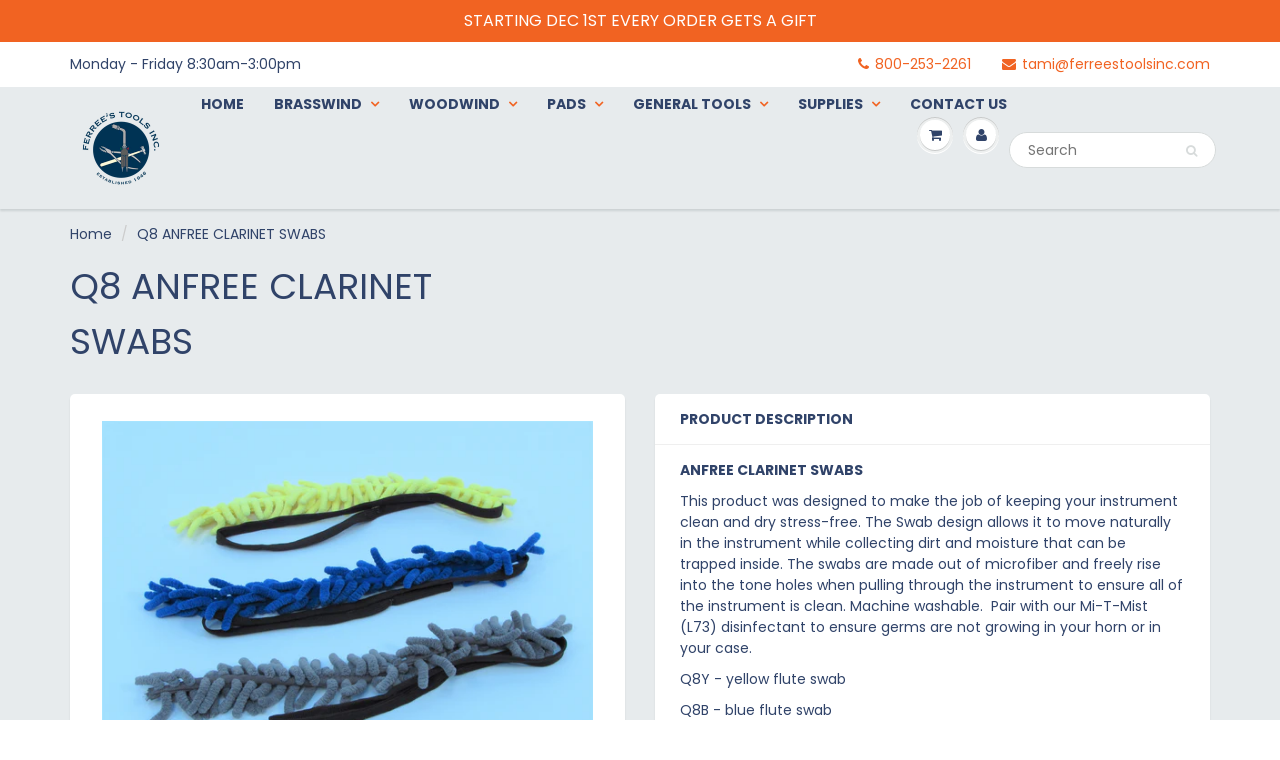

--- FILE ---
content_type: text/html; charset=utf-8
request_url: https://www.ferreestoolsinc.com/products/q8-anfree-clarinet-swabs
body_size: 37155
content:
<!doctype html>
<html lang="en" class="noIE">
  <head>

    <!-- Basic page needs ================================================== -->
    <meta charset="utf-8">
    <meta name="viewport" content="width=device-width, initial-scale=1, maximum-scale=1">

    <!-- Title and description ================================================== -->
    <title>
      Q8 ANFREE CLARINET SWABS &ndash; Ferree&#39;s Tools Inc
    </title>

    
    <meta name="description" content="ANFREE CLARINET SWABS  This product was designed to make the job of keeping your instrument clean and dry stress-free. The Swab design allows it to move naturally in the instrument while collecting dirt and moisture that can be trapped inside. The swabs are made out of microfiber and freely rise into the tone holes whe">
    

    <!-- Helpers ================================================== -->
     <meta property="og:url" content="https://www.ferreestoolsinc.com/products/q8-anfree-clarinet-swabs">
 <meta property="og:site_name" content="Ferree&#39;s Tools Inc">

  <meta property="og:type" content="product">
  <meta property="og:title" content="Q8 ANFREE CLARINET SWABS">
  
  <meta property="og:image" content="http://www.ferreestoolsinc.com/cdn/shop/files/Q9_436ae13f-cf2e-4a01-a32a-711e6514c00a_800x.jpg?v=1736268230">
  <meta property="og:image:secure_url" content="https://www.ferreestoolsinc.com/cdn/shop/files/Q9_436ae13f-cf2e-4a01-a32a-711e6514c00a_800x.jpg?v=1736268230">
  
  <meta property="og:image" content="http://www.ferreestoolsinc.com/cdn/shop/files/Q9a_a24b8d34-7360-4d51-9b40-4baffb1a7ff5_800x.jpg?v=1736268230">
  <meta property="og:image:secure_url" content="https://www.ferreestoolsinc.com/cdn/shop/files/Q9a_a24b8d34-7360-4d51-9b40-4baffb1a7ff5_800x.jpg?v=1736268230">
  
  <meta property="og:price:amount" content="21.40">
  <meta property="og:price:currency" content="USD">


	
  		<meta property="og:description" content="ANFREE CLARINET SWABS  This product was designed to make the job of keeping your instrument clean and dry stress-free. The Swab design allows it to move naturally in the instrument while collecting dirt and moisture that can be trapped inside. The swabs are made out of microfiber and freely rise into the tone holes whe">
	

 




<meta name="twitter:card" content="summary">

  <meta name="twitter:title" content="Q8 ANFREE CLARINET SWABS">
  <meta name="twitter:description" content="ANFREE CLARINET SWABS 
This product was designed to make the job of keeping your instrument clean and dry stress-free. The Swab design allows it to move naturally in the instrument while collecting dirt and moisture that can be trapped inside. The swabs are made out of microfiber and freely rise into the tone holes when pulling through the instrument to ensure all of the instrument is clean. Machine washable.  Pair with our Mi-T-Mist (L73) disinfectant to ensure germs are not growing in your horn or in your case.
Q8Y - yellow flute swab
Q8B - blue flute swab
Q8G - gray flute swab
Q8YS - Flute swab in yellow and 2oz disinfectant
Q8BS - Flute swab in blue and 2oz disinfectant
Q8GS - Flute swab in gray and 2oz disinfectant
Q9 swabs for mouthpieces also available.">
  <meta name="twitter:image" content="https://www.ferreestoolsinc.com/cdn/shop/files/Q9_436ae13f-cf2e-4a01-a32a-711e6514c00a_800x.jpg?v=1736268230">
  <meta name="twitter:image:width" content="240">
  <meta name="twitter:image:height" content="240">

    <link rel="canonical" href="https://www.ferreestoolsinc.com/products/q8-anfree-clarinet-swabs">
    <meta name="viewport" content="width=device-width,initial-scale=1">
    <meta name="theme-color" content="#f16322">

    
    <link rel="shortcut icon" href="//www.ferreestoolsinc.com/cdn/shop/t/38/assets/favicon.png?v=11175755064156132621670491739" type="image/png" />
    
    <link href="//www.ferreestoolsinc.com/cdn/shop/t/38/assets/apps.css?v=167078766235922104241670491779" rel="stylesheet" type="text/css" media="all" />
    <link href="//www.ferreestoolsinc.com/cdn/shop/t/38/assets/style.css?v=47349296104418459531763910266" rel="stylesheet" type="text/css" media="all" />
    <link href="//www.ferreestoolsinc.com/cdn/shop/t/38/assets/flexslider.css?v=85179668716790963471670491780" rel="stylesheet" type="text/css" media="all" />
    <link href="//www.ferreestoolsinc.com/cdn/shop/t/38/assets/flexslider-product.css?v=114662661399952272091670491779" rel="stylesheet" type="text/css" media="all" />

    
    
    <!-- Header hook for plugins ================================================== -->
    
  
  <script>window.performance && window.performance.mark && window.performance.mark('shopify.content_for_header.start');</script><meta name="google-site-verification" content="Fma1WLSE89b0Rf6XFaj5_xkSqskghM5u2506t9yFYeU">
<meta name="facebook-domain-verification" content="nu1q9jfvq14qjaql3e2xy8hvtifp6f">
<meta id="shopify-digital-wallet" name="shopify-digital-wallet" content="/3975557/digital_wallets/dialog">
<meta name="shopify-checkout-api-token" content="7dec14b4b861cc530aff98fb3c6efaa9">
<meta id="in-context-paypal-metadata" data-shop-id="3975557" data-venmo-supported="false" data-environment="production" data-locale="en_US" data-paypal-v4="true" data-currency="USD">
<link rel="alternate" type="application/json+oembed" href="https://www.ferreestoolsinc.com/products/q8-anfree-clarinet-swabs.oembed">
<script async="async" src="/checkouts/internal/preloads.js?locale=en-US"></script>
<link rel="preconnect" href="https://shop.app" crossorigin="anonymous">
<script async="async" src="https://shop.app/checkouts/internal/preloads.js?locale=en-US&shop_id=3975557" crossorigin="anonymous"></script>
<script id="apple-pay-shop-capabilities" type="application/json">{"shopId":3975557,"countryCode":"US","currencyCode":"USD","merchantCapabilities":["supports3DS"],"merchantId":"gid:\/\/shopify\/Shop\/3975557","merchantName":"Ferree's Tools Inc","requiredBillingContactFields":["postalAddress","email","phone"],"requiredShippingContactFields":["postalAddress","email","phone"],"shippingType":"shipping","supportedNetworks":["visa","masterCard","amex","discover","elo","jcb"],"total":{"type":"pending","label":"Ferree's Tools Inc","amount":"1.00"},"shopifyPaymentsEnabled":true,"supportsSubscriptions":true}</script>
<script id="shopify-features" type="application/json">{"accessToken":"7dec14b4b861cc530aff98fb3c6efaa9","betas":["rich-media-storefront-analytics"],"domain":"www.ferreestoolsinc.com","predictiveSearch":true,"shopId":3975557,"locale":"en"}</script>
<script>var Shopify = Shopify || {};
Shopify.shop = "lyle-hill.myshopify.com";
Shopify.locale = "en";
Shopify.currency = {"active":"USD","rate":"1.0"};
Shopify.country = "US";
Shopify.theme = {"name":"ShowTime with Installments message","id":124886319152,"schema_name":"ShowTime","schema_version":"6.2","theme_store_id":687,"role":"main"};
Shopify.theme.handle = "null";
Shopify.theme.style = {"id":null,"handle":null};
Shopify.cdnHost = "www.ferreestoolsinc.com/cdn";
Shopify.routes = Shopify.routes || {};
Shopify.routes.root = "/";</script>
<script type="module">!function(o){(o.Shopify=o.Shopify||{}).modules=!0}(window);</script>
<script>!function(o){function n(){var o=[];function n(){o.push(Array.prototype.slice.apply(arguments))}return n.q=o,n}var t=o.Shopify=o.Shopify||{};t.loadFeatures=n(),t.autoloadFeatures=n()}(window);</script>
<script>
  window.ShopifyPay = window.ShopifyPay || {};
  window.ShopifyPay.apiHost = "shop.app\/pay";
  window.ShopifyPay.redirectState = null;
</script>
<script id="shop-js-analytics" type="application/json">{"pageType":"product"}</script>
<script defer="defer" async type="module" src="//www.ferreestoolsinc.com/cdn/shopifycloud/shop-js/modules/v2/client.init-shop-cart-sync_BT-GjEfc.en.esm.js"></script>
<script defer="defer" async type="module" src="//www.ferreestoolsinc.com/cdn/shopifycloud/shop-js/modules/v2/chunk.common_D58fp_Oc.esm.js"></script>
<script defer="defer" async type="module" src="//www.ferreestoolsinc.com/cdn/shopifycloud/shop-js/modules/v2/chunk.modal_xMitdFEc.esm.js"></script>
<script type="module">
  await import("//www.ferreestoolsinc.com/cdn/shopifycloud/shop-js/modules/v2/client.init-shop-cart-sync_BT-GjEfc.en.esm.js");
await import("//www.ferreestoolsinc.com/cdn/shopifycloud/shop-js/modules/v2/chunk.common_D58fp_Oc.esm.js");
await import("//www.ferreestoolsinc.com/cdn/shopifycloud/shop-js/modules/v2/chunk.modal_xMitdFEc.esm.js");

  window.Shopify.SignInWithShop?.initShopCartSync?.({"fedCMEnabled":true,"windoidEnabled":true});

</script>
<script defer="defer" async type="module" src="//www.ferreestoolsinc.com/cdn/shopifycloud/shop-js/modules/v2/client.payment-terms_Ci9AEqFq.en.esm.js"></script>
<script defer="defer" async type="module" src="//www.ferreestoolsinc.com/cdn/shopifycloud/shop-js/modules/v2/chunk.common_D58fp_Oc.esm.js"></script>
<script defer="defer" async type="module" src="//www.ferreestoolsinc.com/cdn/shopifycloud/shop-js/modules/v2/chunk.modal_xMitdFEc.esm.js"></script>
<script type="module">
  await import("//www.ferreestoolsinc.com/cdn/shopifycloud/shop-js/modules/v2/client.payment-terms_Ci9AEqFq.en.esm.js");
await import("//www.ferreestoolsinc.com/cdn/shopifycloud/shop-js/modules/v2/chunk.common_D58fp_Oc.esm.js");
await import("//www.ferreestoolsinc.com/cdn/shopifycloud/shop-js/modules/v2/chunk.modal_xMitdFEc.esm.js");

  
</script>
<script>
  window.Shopify = window.Shopify || {};
  if (!window.Shopify.featureAssets) window.Shopify.featureAssets = {};
  window.Shopify.featureAssets['shop-js'] = {"shop-cart-sync":["modules/v2/client.shop-cart-sync_DZOKe7Ll.en.esm.js","modules/v2/chunk.common_D58fp_Oc.esm.js","modules/v2/chunk.modal_xMitdFEc.esm.js"],"init-fed-cm":["modules/v2/client.init-fed-cm_B6oLuCjv.en.esm.js","modules/v2/chunk.common_D58fp_Oc.esm.js","modules/v2/chunk.modal_xMitdFEc.esm.js"],"shop-cash-offers":["modules/v2/client.shop-cash-offers_D2sdYoxE.en.esm.js","modules/v2/chunk.common_D58fp_Oc.esm.js","modules/v2/chunk.modal_xMitdFEc.esm.js"],"shop-login-button":["modules/v2/client.shop-login-button_QeVjl5Y3.en.esm.js","modules/v2/chunk.common_D58fp_Oc.esm.js","modules/v2/chunk.modal_xMitdFEc.esm.js"],"pay-button":["modules/v2/client.pay-button_DXTOsIq6.en.esm.js","modules/v2/chunk.common_D58fp_Oc.esm.js","modules/v2/chunk.modal_xMitdFEc.esm.js"],"shop-button":["modules/v2/client.shop-button_DQZHx9pm.en.esm.js","modules/v2/chunk.common_D58fp_Oc.esm.js","modules/v2/chunk.modal_xMitdFEc.esm.js"],"avatar":["modules/v2/client.avatar_BTnouDA3.en.esm.js"],"init-windoid":["modules/v2/client.init-windoid_CR1B-cfM.en.esm.js","modules/v2/chunk.common_D58fp_Oc.esm.js","modules/v2/chunk.modal_xMitdFEc.esm.js"],"init-shop-for-new-customer-accounts":["modules/v2/client.init-shop-for-new-customer-accounts_C_vY_xzh.en.esm.js","modules/v2/client.shop-login-button_QeVjl5Y3.en.esm.js","modules/v2/chunk.common_D58fp_Oc.esm.js","modules/v2/chunk.modal_xMitdFEc.esm.js"],"init-shop-email-lookup-coordinator":["modules/v2/client.init-shop-email-lookup-coordinator_BI7n9ZSv.en.esm.js","modules/v2/chunk.common_D58fp_Oc.esm.js","modules/v2/chunk.modal_xMitdFEc.esm.js"],"init-shop-cart-sync":["modules/v2/client.init-shop-cart-sync_BT-GjEfc.en.esm.js","modules/v2/chunk.common_D58fp_Oc.esm.js","modules/v2/chunk.modal_xMitdFEc.esm.js"],"shop-toast-manager":["modules/v2/client.shop-toast-manager_DiYdP3xc.en.esm.js","modules/v2/chunk.common_D58fp_Oc.esm.js","modules/v2/chunk.modal_xMitdFEc.esm.js"],"init-customer-accounts":["modules/v2/client.init-customer-accounts_D9ZNqS-Q.en.esm.js","modules/v2/client.shop-login-button_QeVjl5Y3.en.esm.js","modules/v2/chunk.common_D58fp_Oc.esm.js","modules/v2/chunk.modal_xMitdFEc.esm.js"],"init-customer-accounts-sign-up":["modules/v2/client.init-customer-accounts-sign-up_iGw4briv.en.esm.js","modules/v2/client.shop-login-button_QeVjl5Y3.en.esm.js","modules/v2/chunk.common_D58fp_Oc.esm.js","modules/v2/chunk.modal_xMitdFEc.esm.js"],"shop-follow-button":["modules/v2/client.shop-follow-button_CqMgW2wH.en.esm.js","modules/v2/chunk.common_D58fp_Oc.esm.js","modules/v2/chunk.modal_xMitdFEc.esm.js"],"checkout-modal":["modules/v2/client.checkout-modal_xHeaAweL.en.esm.js","modules/v2/chunk.common_D58fp_Oc.esm.js","modules/v2/chunk.modal_xMitdFEc.esm.js"],"shop-login":["modules/v2/client.shop-login_D91U-Q7h.en.esm.js","modules/v2/chunk.common_D58fp_Oc.esm.js","modules/v2/chunk.modal_xMitdFEc.esm.js"],"lead-capture":["modules/v2/client.lead-capture_BJmE1dJe.en.esm.js","modules/v2/chunk.common_D58fp_Oc.esm.js","modules/v2/chunk.modal_xMitdFEc.esm.js"],"payment-terms":["modules/v2/client.payment-terms_Ci9AEqFq.en.esm.js","modules/v2/chunk.common_D58fp_Oc.esm.js","modules/v2/chunk.modal_xMitdFEc.esm.js"]};
</script>
<script>(function() {
  var isLoaded = false;
  function asyncLoad() {
    if (isLoaded) return;
    isLoaded = true;
    var urls = ["https:\/\/files-shpf.uc-lab.com\/productfees\/source.js?mw_productfees_t=1763912486\u0026shop=lyle-hill.myshopify.com","https:\/\/accessibly.apps.onthemapmarketing.com\/public\/widget\/run.js?shop=lyle-hill.myshopify.com"];
    for (var i = 0; i < urls.length; i++) {
      var s = document.createElement('script');
      s.type = 'text/javascript';
      s.async = true;
      s.src = urls[i];
      var x = document.getElementsByTagName('script')[0];
      x.parentNode.insertBefore(s, x);
    }
  };
  if(window.attachEvent) {
    window.attachEvent('onload', asyncLoad);
  } else {
    window.addEventListener('load', asyncLoad, false);
  }
})();</script>
<script id="__st">var __st={"a":3975557,"offset":-18000,"reqid":"d92d7335-ae7b-4c49-b30a-a58653089175-1769355103","pageurl":"www.ferreestoolsinc.com\/products\/q8-anfree-clarinet-swabs","u":"f79a4bd4f541","p":"product","rtyp":"product","rid":6988138840112};</script>
<script>window.ShopifyPaypalV4VisibilityTracking = true;</script>
<script id="captcha-bootstrap">!function(){'use strict';const t='contact',e='account',n='new_comment',o=[[t,t],['blogs',n],['comments',n],[t,'customer']],c=[[e,'customer_login'],[e,'guest_login'],[e,'recover_customer_password'],[e,'create_customer']],r=t=>t.map((([t,e])=>`form[action*='/${t}']:not([data-nocaptcha='true']) input[name='form_type'][value='${e}']`)).join(','),a=t=>()=>t?[...document.querySelectorAll(t)].map((t=>t.form)):[];function s(){const t=[...o],e=r(t);return a(e)}const i='password',u='form_key',d=['recaptcha-v3-token','g-recaptcha-response','h-captcha-response',i],f=()=>{try{return window.sessionStorage}catch{return}},m='__shopify_v',_=t=>t.elements[u];function p(t,e,n=!1){try{const o=window.sessionStorage,c=JSON.parse(o.getItem(e)),{data:r}=function(t){const{data:e,action:n}=t;return t[m]||n?{data:e,action:n}:{data:t,action:n}}(c);for(const[e,n]of Object.entries(r))t.elements[e]&&(t.elements[e].value=n);n&&o.removeItem(e)}catch(o){console.error('form repopulation failed',{error:o})}}const l='form_type',E='cptcha';function T(t){t.dataset[E]=!0}const w=window,h=w.document,L='Shopify',v='ce_forms',y='captcha';let A=!1;((t,e)=>{const n=(g='f06e6c50-85a8-45c8-87d0-21a2b65856fe',I='https://cdn.shopify.com/shopifycloud/storefront-forms-hcaptcha/ce_storefront_forms_captcha_hcaptcha.v1.5.2.iife.js',D={infoText:'Protected by hCaptcha',privacyText:'Privacy',termsText:'Terms'},(t,e,n)=>{const o=w[L][v],c=o.bindForm;if(c)return c(t,g,e,D).then(n);var r;o.q.push([[t,g,e,D],n]),r=I,A||(h.body.append(Object.assign(h.createElement('script'),{id:'captcha-provider',async:!0,src:r})),A=!0)});var g,I,D;w[L]=w[L]||{},w[L][v]=w[L][v]||{},w[L][v].q=[],w[L][y]=w[L][y]||{},w[L][y].protect=function(t,e){n(t,void 0,e),T(t)},Object.freeze(w[L][y]),function(t,e,n,w,h,L){const[v,y,A,g]=function(t,e,n){const i=e?o:[],u=t?c:[],d=[...i,...u],f=r(d),m=r(i),_=r(d.filter((([t,e])=>n.includes(e))));return[a(f),a(m),a(_),s()]}(w,h,L),I=t=>{const e=t.target;return e instanceof HTMLFormElement?e:e&&e.form},D=t=>v().includes(t);t.addEventListener('submit',(t=>{const e=I(t);if(!e)return;const n=D(e)&&!e.dataset.hcaptchaBound&&!e.dataset.recaptchaBound,o=_(e),c=g().includes(e)&&(!o||!o.value);(n||c)&&t.preventDefault(),c&&!n&&(function(t){try{if(!f())return;!function(t){const e=f();if(!e)return;const n=_(t);if(!n)return;const o=n.value;o&&e.removeItem(o)}(t);const e=Array.from(Array(32),(()=>Math.random().toString(36)[2])).join('');!function(t,e){_(t)||t.append(Object.assign(document.createElement('input'),{type:'hidden',name:u})),t.elements[u].value=e}(t,e),function(t,e){const n=f();if(!n)return;const o=[...t.querySelectorAll(`input[type='${i}']`)].map((({name:t})=>t)),c=[...d,...o],r={};for(const[a,s]of new FormData(t).entries())c.includes(a)||(r[a]=s);n.setItem(e,JSON.stringify({[m]:1,action:t.action,data:r}))}(t,e)}catch(e){console.error('failed to persist form',e)}}(e),e.submit())}));const S=(t,e)=>{t&&!t.dataset[E]&&(n(t,e.some((e=>e===t))),T(t))};for(const o of['focusin','change'])t.addEventListener(o,(t=>{const e=I(t);D(e)&&S(e,y())}));const B=e.get('form_key'),M=e.get(l),P=B&&M;t.addEventListener('DOMContentLoaded',(()=>{const t=y();if(P)for(const e of t)e.elements[l].value===M&&p(e,B);[...new Set([...A(),...v().filter((t=>'true'===t.dataset.shopifyCaptcha))])].forEach((e=>S(e,t)))}))}(h,new URLSearchParams(w.location.search),n,t,e,['guest_login'])})(!0,!0)}();</script>
<script integrity="sha256-4kQ18oKyAcykRKYeNunJcIwy7WH5gtpwJnB7kiuLZ1E=" data-source-attribution="shopify.loadfeatures" defer="defer" src="//www.ferreestoolsinc.com/cdn/shopifycloud/storefront/assets/storefront/load_feature-a0a9edcb.js" crossorigin="anonymous"></script>
<script crossorigin="anonymous" defer="defer" src="//www.ferreestoolsinc.com/cdn/shopifycloud/storefront/assets/shopify_pay/storefront-65b4c6d7.js?v=20250812"></script>
<script data-source-attribution="shopify.dynamic_checkout.dynamic.init">var Shopify=Shopify||{};Shopify.PaymentButton=Shopify.PaymentButton||{isStorefrontPortableWallets:!0,init:function(){window.Shopify.PaymentButton.init=function(){};var t=document.createElement("script");t.src="https://www.ferreestoolsinc.com/cdn/shopifycloud/portable-wallets/latest/portable-wallets.en.js",t.type="module",document.head.appendChild(t)}};
</script>
<script data-source-attribution="shopify.dynamic_checkout.buyer_consent">
  function portableWalletsHideBuyerConsent(e){var t=document.getElementById("shopify-buyer-consent"),n=document.getElementById("shopify-subscription-policy-button");t&&n&&(t.classList.add("hidden"),t.setAttribute("aria-hidden","true"),n.removeEventListener("click",e))}function portableWalletsShowBuyerConsent(e){var t=document.getElementById("shopify-buyer-consent"),n=document.getElementById("shopify-subscription-policy-button");t&&n&&(t.classList.remove("hidden"),t.removeAttribute("aria-hidden"),n.addEventListener("click",e))}window.Shopify?.PaymentButton&&(window.Shopify.PaymentButton.hideBuyerConsent=portableWalletsHideBuyerConsent,window.Shopify.PaymentButton.showBuyerConsent=portableWalletsShowBuyerConsent);
</script>
<script data-source-attribution="shopify.dynamic_checkout.cart.bootstrap">document.addEventListener("DOMContentLoaded",(function(){function t(){return document.querySelector("shopify-accelerated-checkout-cart, shopify-accelerated-checkout")}if(t())Shopify.PaymentButton.init();else{new MutationObserver((function(e,n){t()&&(Shopify.PaymentButton.init(),n.disconnect())})).observe(document.body,{childList:!0,subtree:!0})}}));
</script>
<script id='scb4127' type='text/javascript' async='' src='https://www.ferreestoolsinc.com/cdn/shopifycloud/privacy-banner/storefront-banner.js'></script><link id="shopify-accelerated-checkout-styles" rel="stylesheet" media="screen" href="https://www.ferreestoolsinc.com/cdn/shopifycloud/portable-wallets/latest/accelerated-checkout-backwards-compat.css" crossorigin="anonymous">
<style id="shopify-accelerated-checkout-cart">
        #shopify-buyer-consent {
  margin-top: 1em;
  display: inline-block;
  width: 100%;
}

#shopify-buyer-consent.hidden {
  display: none;
}

#shopify-subscription-policy-button {
  background: none;
  border: none;
  padding: 0;
  text-decoration: underline;
  font-size: inherit;
  cursor: pointer;
}

#shopify-subscription-policy-button::before {
  box-shadow: none;
}

      </style>

<script>window.performance && window.performance.mark && window.performance.mark('shopify.content_for_header.end');</script>

    <!--[if lt IE 9]>
    <script src="//html5shiv.googlecode.com/svn/trunk/html5.js" type="text/javascript"></script>
    <![endif]-->

    

    <script src="//www.ferreestoolsinc.com/cdn/shop/t/38/assets/jquery.js?v=105778841822381192391670491753" type="text/javascript"></script>
    
    <script src="//www.ferreestoolsinc.com/cdn/shop/t/38/assets/lazysizes.js?v=68441465964607740661670491755" async="async"></script>
    
    
    <!-- Theme Global App JS ================================================== -->
    <script>
      var app = app || {
        data:{
          template:"product",
          money_format: "$ {{amount}}"
        }
      }
  
    </script>
    <noscript>
  <style>
    .article_img_block > figure > img:nth-child(2), 
    .catalog_c .collection-box > img:nth-child(2),
    .gallery_container  .box > figure > img:nth-child(2),
    .image_with_text_container .box > figure > img:nth-child(2),
    .collection-list-row .box_1 > a > img:nth-child(2),
    .featured-products .product-image > a > img:nth-child(2){
      display: none !important
    }
  </style>
</noscript>
  <!-- BEGIN app block: shopify://apps/warnify-pro-warnings/blocks/main/b82106ea-6172-4ab0-814f-17df1cb2b18a --><!-- BEGIN app snippet: product -->
<script>    var Elspw = {        params: {            money_format: "$ {{amount}}",            cart: {                "total_price" : 0,                "attributes": {},                "items" : [                ]            }        }    };    Elspw.params.product = {        "id": 6988138840112,        "title": "Q8 ANFREE CLARINET SWABS",        "handle": "q8-anfree-clarinet-swabs",        "tags": ["Bass Clarinet","Clarinet","Cleaning","Small Items","SWABS"],        "variants":[{"id":40332873007152,"qty":75 === null ? 999 : 75,"title":"Yellow swab only","policy":"deny"},{"id":40332873039920,"qty":23 === null ? 999 : 23,"title":"Blue swab only","policy":"deny"},{"id":40332873072688,"qty":18 === null ? 999 : 18,"title":"Gray swab only","policy":"deny"},{"id":40332873105456,"qty":55 === null ? 999 : 55,"title":"Yellow swab with disinfectant","policy":"deny"},{"id":40332873138224,"qty":55 === null ? 999 : 55,"title":"Blue swab with disinfectant","policy":"deny"},{"id":40332873170992,"qty":54 === null ? 999 : 54,"title":"Gray swab with disinfectant","policy":"deny"}],        "collection_ids":[14416019503,159471108,151431839791,14466842671,151431544879]    };</script><!-- END app snippet --><!-- BEGIN app snippet: settings -->
  <script>    (function(){      Elspw.loadScript=function(a,b){var c=document.createElement("script");c.type="text/javascript",c.readyState?c.onreadystatechange=function(){"loaded"!=c.readyState&&"complete"!=c.readyState||(c.onreadystatechange=null,b())}:c.onload=function(){b()},c.src=a,document.getElementsByTagName("head")[0].appendChild(c)};      Elspw.config= {"enabled":true,"grid_enabled":0,"show_on_shipping_addredd_change":false,"button":"form[action*=\"/cart/add\"] [type=submit], form[action*=\"/cart/add\"] .add_to_cart, form[action*=\"/cart/add\"] .shopify-payment-button__button, form[action*=\"/cart/add\"] .shopify-payment-button__more-options","css":"","tag":"Els PW","alerts":[{"id":31702,"shop_id":21283,"enabled":1,"name":"CALIFORNIA PROP65","settings":{"checkout_allowed":true,"line_item_property":"California P65 has been acknowledged"},"combine":0,"render_type":null,"design_settings":"{\"icon_path\":\"https:\\/\\/cdn.shopify.com\\/s\\/files\\/1\\/1821\\/7783\\/files\\/warning.png?v=1649752195\"}","checkout_settings":"","message_backup":null,"message":"<p><strong>WARNING </strong>This product contains lead a chemical known to the State of California to cause cancer, birth defects or other reproductive harm. Continue?</p>\n<p>WWW.P65WARNINGS.CA.GOV</p>","based_on":"products","one_time":1,"geo_enabled":0,"geo":[],"created_at":"2026-01-21T15:48:14.000000Z","updated_at":"2026-01-21T15:52:12.000000Z","tag":"Els PW 31702"}],"storefront_api_token":null,"is_shopify_plus":1,"cdn":"https://s3.amazonaws.com/els-apps/product-warnings/","theme_app_extensions_enabled":1} ;    })(Elspw)  </script>  <script defer src="https://cdn.shopify.com/extensions/019b92bb-38ba-793e-9baf-3c5308a58e87/cli-20/assets/app.js"></script>

<script>
  Elspw.params.elsGeoScriptPath = "https://cdn.shopify.com/extensions/019b92bb-38ba-793e-9baf-3c5308a58e87/cli-20/assets/els.geo.js";
  Elspw.params.remodalScriptPath = "https://cdn.shopify.com/extensions/019b92bb-38ba-793e-9baf-3c5308a58e87/cli-20/assets/remodal.js";
  Elspw.params.cssPath = "https://cdn.shopify.com/extensions/019b92bb-38ba-793e-9baf-3c5308a58e87/cli-20/assets/app.css";
</script><!-- END app snippet --><!-- BEGIN app snippet: elspw-jsons -->



  <script type="application/json" id="elspw-product">
    
          {        "id": 6988138840112,        "title": "Q8 ANFREE CLARINET SWABS",        "handle": "q8-anfree-clarinet-swabs",        "tags": ["Bass Clarinet","Clarinet","Cleaning","Small Items","SWABS"],        "variants":[{"id":40332873007152,"qty":75,"title":"Yellow swab only","policy":"deny"},{"id":40332873039920,"qty":23,"title":"Blue swab only","policy":"deny"},{"id":40332873072688,"qty":18,"title":"Gray swab only","policy":"deny"},{"id":40332873105456,"qty":55,"title":"Yellow swab with disinfectant","policy":"deny"},{"id":40332873138224,"qty":55,"title":"Blue swab with disinfectant","policy":"deny"},{"id":40332873170992,"qty":54,"title":"Gray swab with disinfectant","policy":"deny"}],        "collection_ids":[14416019503,159471108,151431839791,14466842671,151431544879]      }    
  </script>



<!-- END app snippet -->


<!-- END app block --><!-- BEGIN app block: shopify://apps/buddha-mega-menu-navigation/blocks/megamenu/dbb4ce56-bf86-4830-9b3d-16efbef51c6f -->
<script>
        var productImageAndPrice = [],
            collectionImages = [],
            articleImages = [],
            mmLivIcons = false,
            mmFlipClock = false,
            mmFixesUseJquery = false,
            mmNumMMI = 7,
            mmSchemaTranslation = {},
            mmMenuStrings =  [] ,
            mmShopLocale = "en",
            mmShopLocaleCollectionsRoute = "/collections",
            mmSchemaDesignJSON = [{"action":"design","setting":"font_family","value":"Default"},{"action":"design","setting":"font_size","value":"13px"},{"action":"design","setting":"text_color","value":"#222222"},{"action":"design","setting":"link_hover_color","value":"#0da19a"},{"action":"design","setting":"link_color","value":"#4e4e4e"},{"action":"design","setting":"background_hover_color","value":"#f9f9f9"},{"action":"design","setting":"background_color","value":"#ffffff"},{"action":"design","setting":"price_color","value":"#0da19a"},{"action":"design","setting":"contact_right_btn_text_color","value":"#ffffff"},{"action":"design","setting":"contact_right_btn_bg_color","value":"#3A3A3A"},{"action":"design","setting":"contact_left_bg_color","value":"#3A3A3A"},{"action":"design","setting":"contact_left_alt_color","value":"#CCCCCC"},{"action":"design","setting":"contact_left_text_color","value":"#f1f1f0"},{"action":"design","setting":"addtocart_enable","value":"true"},{"action":"design","setting":"addtocart_text_color","value":"#333333"},{"action":"design","setting":"addtocart_background_color","value":"#ffffff"},{"action":"design","setting":"addtocart_text_hover_color","value":"#ffffff"},{"action":"design","setting":"addtocart_background_hover_color","value":"#0da19a"},{"action":"design","setting":"countdown_color","value":"#ffffff"},{"action":"design","setting":"countdown_background_color","value":"#333333"},{"action":"design","setting":"vertical_font_family","value":"Default"},{"action":"design","setting":"vertical_font_size","value":"13px"},{"action":"design","setting":"vertical_text_color","value":"#ffffff"},{"action":"design","setting":"vertical_link_color","value":"#ffffff"},{"action":"design","setting":"vertical_link_hover_color","value":"#ffffff"},{"action":"design","setting":"vertical_price_color","value":"#ffffff"},{"action":"design","setting":"vertical_contact_right_btn_text_color","value":"#ffffff"},{"action":"design","setting":"vertical_addtocart_enable","value":"true"},{"action":"design","setting":"vertical_addtocart_text_color","value":"#ffffff"},{"action":"design","setting":"vertical_countdown_color","value":"#ffffff"},{"action":"design","setting":"vertical_countdown_background_color","value":"#333333"},{"action":"design","setting":"vertical_background_color","value":"#017b86"},{"action":"design","setting":"vertical_addtocart_background_color","value":"#333333"},{"action":"design","setting":"vertical_contact_right_btn_bg_color","value":"#333333"},{"action":"design","setting":"vertical_contact_left_alt_color","value":"#333333"}],
            mmDomChangeSkipUl = "",
            buddhaMegaMenuShop = "lyle-hill.myshopify.com",
            mmWireframeCompression = "",
            mmExtensionAssetUrl = "https://cdn.shopify.com/extensions/019abe06-4a3f-7763-88da-170e1b54169b/mega-menu-151/assets/";var bestSellersHTML = '';var newestProductsHTML = '';/* get link lists api */
        var linkLists={"main-menu" : {"title":"Main Menu", "items":["http://www.ferreestoolsinc.com/","/collections/brasswind-tools","/collections/woodwind-supplies","/collections/pads-1","/collections/general-tools","/collections/supplies","/pages/contact-us",]},"footer" : {"title":"Would you like to?", "items":["/pages/contact-us","/search","/pages/shipping-policies","/pages/report-website-issue","/policies/privacy-policy","/policies/terms-of-service","/policies/refund-policy",]},"tool-info-plus" : {"title":"Tool Info Plus", "items":["/pages/tool-by-number-main","/pages/tool-instructions","/pages/back-to-basics","/pages/repair-tips","https://www.ferreestoolsinc.com/products/sds-pdf?variant=6768994222127",]},"catalog" : {"title":"Catalog", "items":["/collections/brasswind-tools","/collections/buffing-and-polishing","/collections/z60-dent-machine-accessories","/collections/dent-rods","#","/collections/felt-products","/collections/case-hardware","/collections/lacquering-and-cleaning","/collections/woodwinds-tools","/collections/safety-data-sheet",]},"shop-by-category" : {"title":"More Categories", "items":["/pages/closeout-deals","/collections/instrument-screws","/collections/selmer-paris-sax-keys-and-miscellaneous-parts","/collections/surplus-clarinet-parts",]},"pads" : {"title":"Pads", "items":["/collections/clarinet-pads","/collections/flute-pads","/collections/oboe-pads","/collections/piccolo-pads","/collections/sax-pads",]},"saxophone-pads" : {"title":"Saxophone Pads", "items":["/collections/160-thick-pads","/collections/plain-sax-pads","/collections/riveted-sax-pads",]},"instrument-pads" : {"title":"Instrument Pads", "items":["https://www.ferreestoolsinc.com/pages/back-to-basics-pad-specs","/collections/clarinet-pads","/collections/flute-pads","/collections/oboe-pads","/collections/piccolo-pads","/collections/sax-pads",]},"plain-sax-pads" : {"title":"Plain Sax Pads", "items":["/collections/plain-sax-pads",]},"customer-account-main-menu" : {"title":"Customer account main menu", "items":["/","https://shopify.com/3975557/account/orders?locale=en&amp;region_country=US",]},};/*ENDPARSE*/

        

        /* set product prices *//* get the collection images *//* get the article images *//* customer fixes */
        var mmThemeFixesAfter = function(){ mmAddStyle(" .vertical-mega-menu ul.mm-submenu.tree li { text-align:left; } ul > li.buddha-menu-item { z-index: 1000 !important; } ul > li.buddha-menu-item:hover { z-index: 1001 !important; } ul > li.buddha-menu-item.mega-hover { z-index: 1001 !important; } ", "themeScript"); }; 
        

        var mmWireframe = {"html" : "<li class=\"buddha-menu-item\"  ><a data-href=\"/\" href=\"/\" aria-label=\"Home\" data-no-instant=\"\" onclick=\"mmGoToPage(this, event); return false;\"  ><i class=\"mm-icon static fa fa-home\" aria-hidden=\"true\"></i><span class=\"mm-title\">Home</span></a></li><li class=\"buddha-menu-item\"  ><a data-href=\"/pages/about-us\" href=\"/pages/about-us\" aria-label=\"About Us\" data-no-instant=\"\" onclick=\"mmGoToPage(this, event); return false;\"  ><i class=\"mm-icon static fa fa-none\" aria-hidden=\"true\"></i><span class=\"mm-title\">About Us</span></a></li><li class=\"buddha-menu-item\"  ><a data-href=\"/pages/2018-ferrees-tools-catalog\" href=\"/pages/2018-ferrees-tools-catalog\" aria-label=\"Catalog\" data-no-instant=\"\" onclick=\"mmGoToPage(this, event); return false;\"  ><i class=\"mm-icon static fa fa-none\" aria-hidden=\"true\"></i><span class=\"mm-title\">Catalog</span><i class=\"mm-arrow mm-angle-down\" aria-hidden=\"true\"></i><button class=\"toggle-menu-btn\" style=\"display:none;\" title=\"Toggle menu\" onclick=\"return toggleSubmenu(this)\"><span class=\"mm-arrow-icon\"><span class=\"bar-one\"></span><span class=\"bar-two\"></span></span></button></a><ul class=\"mm-submenu tree  small \"><li data-href=\"/collections/accordion-tools\" href=\"/collections/accordion-tools\" aria-label=\"Accordion Tools\" data-no-instant=\"\" onclick=\"mmGoToPage(this, event); return false;\"  ><a data-href=\"/collections/accordion-tools\" href=\"/collections/accordion-tools\" aria-label=\"Accordion Tools\" data-no-instant=\"\" onclick=\"mmGoToPage(this, event); return false;\"  ><span class=\"mm-title\">Accordion Tools</span></a></li><li data-href=\"/collections/brasswind-tools\" href=\"/collections/brasswind-tools\" aria-label=\"Brasswind Tools\" data-no-instant=\"\" onclick=\"mmGoToPage(this, event); return false;\"  ><a data-href=\"/collections/brasswind-tools\" href=\"/collections/brasswind-tools\" aria-label=\"Brasswind Tools\" data-no-instant=\"\" onclick=\"mmGoToPage(this, event); return false;\"  ><span class=\"mm-title\">Brasswind Tools</span><i class=\"mm-arrow mm-angle-down\" aria-hidden=\"true\"></i><button class=\"toggle-menu-btn\" style=\"display:none;\" title=\"Toggle menu\" onclick=\"return toggleSubmenu(this)\"><span class=\"mm-arrow-icon\"><span class=\"bar-one\"></span><span class=\"bar-two\"></span></span></button></a><ul class=\"mm-submenu tree  small \"><li data-href=\"/collections/burnishers\" href=\"/collections/burnishers\" aria-label=\"Burnishers\" data-no-instant=\"\" onclick=\"mmGoToPage(this, event); return false;\"  ><a data-href=\"/collections/burnishers\" href=\"/collections/burnishers\" aria-label=\"Burnishers\" data-no-instant=\"\" onclick=\"mmGoToPage(this, event); return false;\"  ><span class=\"mm-title\">Burnishers</span></a></li><li data-href=\"no-link\" href=\"javascript:void(0);\" aria-label=\"Dent Balls\" data-no-instant=\"\" onclick=\"return toggleSubmenu(this);\"  ><a data-href=\"no-link\" href=\"javascript:void(0);\" aria-label=\"Dent Balls\" data-no-instant=\"\" onclick=\"return toggleSubmenu(this);\"  ><span class=\"mm-title\">Dent Balls</span><i class=\"mm-arrow mm-angle-down\" aria-hidden=\"true\"></i><button class=\"toggle-menu-btn\" style=\"display:none;\" title=\"Toggle menu\" onclick=\"return toggleSubmenu(this)\"><span class=\"mm-arrow-icon\"><span class=\"bar-one\"></span><span class=\"bar-two\"></span></span></button></a><ul class=\"mm-submenu tree  small mm-last-level\"><li data-href=\"/collections/dent-ball-sets\" href=\"/collections/dent-ball-sets\" aria-label=\"Dent Ball Sets\" data-no-instant=\"\" onclick=\"mmGoToPage(this, event); return false;\"  ><a data-href=\"/collections/dent-ball-sets\" href=\"/collections/dent-ball-sets\" aria-label=\"Dent Ball Sets\" data-no-instant=\"\" onclick=\"mmGoToPage(this, event); return false;\"  ><span class=\"mm-title\">Dent Ball Sets</span></a></li><li data-href=\"/collections/ball-type\" href=\"/collections/ball-type\" aria-label=\"Ball Type\" data-no-instant=\"\" onclick=\"mmGoToPage(this, event); return false;\"  ><a data-href=\"/collections/ball-type\" href=\"/collections/ball-type\" aria-label=\"Ball Type\" data-no-instant=\"\" onclick=\"mmGoToPage(this, event); return false;\"  ><span class=\"mm-title\">Ball Type</span></a></li><li data-href=\"/collections/barrel-type\" href=\"/collections/barrel-type\" aria-label=\"Barrel Type\" data-no-instant=\"\" onclick=\"mmGoToPage(this, event); return false;\"  ><a data-href=\"/collections/barrel-type\" href=\"/collections/barrel-type\" aria-label=\"Barrel Type\" data-no-instant=\"\" onclick=\"mmGoToPage(this, event); return false;\"  ><span class=\"mm-title\">Barrel Type</span></a></li><li data-href=\"/collections/dent-ball-cable\" href=\"/collections/dent-ball-cable\" aria-label=\"Dent Ball Cable\" data-no-instant=\"\" onclick=\"mmGoToPage(this, event); return false;\"  ><a data-href=\"/collections/dent-ball-cable\" href=\"/collections/dent-ball-cable\" aria-label=\"Dent Ball Cable\" data-no-instant=\"\" onclick=\"mmGoToPage(this, event); return false;\"  ><span class=\"mm-title\">Dent Ball Cable</span></a></li><li data-href=\"/collections/driver_retrievers\" href=\"/collections/driver_retrievers\" aria-label=\"Driver_Retrievers\" data-no-instant=\"\" onclick=\"mmGoToPage(this, event); return false;\"  ><a data-href=\"/collections/driver_retrievers\" href=\"/collections/driver_retrievers\" aria-label=\"Driver_Retrievers\" data-no-instant=\"\" onclick=\"mmGoToPage(this, event); return false;\"  ><span class=\"mm-title\">Driver_Retrievers</span></a></li></ul></li><li data-href=\"/collections/dent-rods\" href=\"/collections/dent-rods\" aria-label=\"Dent Rods\" data-no-instant=\"\" onclick=\"mmGoToPage(this, event); return false;\"  ><a data-href=\"/collections/dent-rods\" href=\"/collections/dent-rods\" aria-label=\"Dent Rods\" data-no-instant=\"\" onclick=\"mmGoToPage(this, event); return false;\"  ><span class=\"mm-title\">Dent Rods</span></a></li><li data-href=\"/collections/dent-roller\" href=\"/collections/dent-roller\" aria-label=\"Dent Rollers\" data-no-instant=\"\" onclick=\"mmGoToPage(this, event); return false;\"  ><a data-href=\"/collections/dent-roller\" href=\"/collections/dent-roller\" aria-label=\"Dent Rollers\" data-no-instant=\"\" onclick=\"mmGoToPage(this, event); return false;\"  ><span class=\"mm-title\">Dent Rollers</span></a></li><li data-href=\"/collections/mandrels\" href=\"/collections/mandrels\" aria-label=\"Mandrels\" data-no-instant=\"\" onclick=\"mmGoToPage(this, event); return false;\"  ><a data-href=\"/collections/mandrels\" href=\"/collections/mandrels\" aria-label=\"Mandrels\" data-no-instant=\"\" onclick=\"mmGoToPage(this, event); return false;\"  ><span class=\"mm-title\">Mandrels</span><i class=\"mm-arrow mm-angle-down\" aria-hidden=\"true\"></i><button class=\"toggle-menu-btn\" style=\"display:none;\" title=\"Toggle menu\" onclick=\"return toggleSubmenu(this)\"><span class=\"mm-arrow-icon\"><span class=\"bar-one\"></span><span class=\"bar-two\"></span></span></button></a><ul class=\"mm-submenu tree  small mm-last-level\"><li data-href=\"/collections/mandrels\" href=\"/collections/mandrels\" aria-label=\"Mandrels\" data-no-instant=\"\" onclick=\"mmGoToPage(this, event); return false;\"  ><a data-href=\"/collections/mandrels\" href=\"/collections/mandrels\" aria-label=\"Mandrels\" data-no-instant=\"\" onclick=\"mmGoToPage(this, event); return false;\"  ><span class=\"mm-title\">Mandrels</span></a></li><li data-href=\"/collections/slide-slug-mandrels\" href=\"/collections/slide-slug-mandrels\" aria-label=\"Slide Slug Mandrels\" data-no-instant=\"\" onclick=\"mmGoToPage(this, event); return false;\"  ><a data-href=\"/collections/slide-slug-mandrels\" href=\"/collections/slide-slug-mandrels\" aria-label=\"Slide Slug Mandrels\" data-no-instant=\"\" onclick=\"mmGoToPage(this, event); return false;\"  ><span class=\"mm-title\">Slide Slug Mandrels</span></a></li><li data-href=\"/collections/valve-sleeve-mandrels\" href=\"/collections/valve-sleeve-mandrels\" aria-label=\"Valve Sleeve Mandrels\" data-no-instant=\"\" onclick=\"mmGoToPage(this, event); return false;\"  ><a data-href=\"/collections/valve-sleeve-mandrels\" href=\"/collections/valve-sleeve-mandrels\" aria-label=\"Valve Sleeve Mandrels\" data-no-instant=\"\" onclick=\"mmGoToPage(this, event); return false;\"  ><span class=\"mm-title\">Valve Sleeve Mandrels</span></a></li></ul></li><li data-href=\"/collections/bell-irons\" href=\"/collections/bell-irons\" aria-label=\"Bell Irons\" data-no-instant=\"\" onclick=\"mmGoToPage(this, event); return false;\"  ><a data-href=\"/collections/bell-irons\" href=\"/collections/bell-irons\" aria-label=\"Bell Irons\" data-no-instant=\"\" onclick=\"mmGoToPage(this, event); return false;\"  ><span class=\"mm-title\">Bell Irons</span></a></li><li data-href=\"/collections/measurement\" href=\"/collections/measurement\" aria-label=\"Measurement\" data-no-instant=\"\" onclick=\"mmGoToPage(this, event); return false;\"  ><a data-href=\"/collections/measurement\" href=\"/collections/measurement\" aria-label=\"Measurement\" data-no-instant=\"\" onclick=\"mmGoToPage(this, event); return false;\"  ><span class=\"mm-title\">Measurement</span></a></li><li data-href=\"/collections/adhesives-and-shellac\" href=\"/collections/adhesives-and-shellac\" aria-label=\"Adhesives and Shellac\" data-no-instant=\"\" onclick=\"mmGoToPage(this, event); return false;\"  ><a data-href=\"/collections/adhesives-and-shellac\" href=\"/collections/adhesives-and-shellac\" aria-label=\"Adhesives and Shellac\" data-no-instant=\"\" onclick=\"mmGoToPage(this, event); return false;\"  ><span class=\"mm-title\">Adhesives and Shellac</span></a></li></ul></li><li data-href=\"/collections/woodwinds-tools\" href=\"/collections/woodwinds-tools\" aria-label=\"Woodwind Tools\" data-no-instant=\"\" onclick=\"mmGoToPage(this, event); return false;\"  ><a data-href=\"/collections/woodwinds-tools\" href=\"/collections/woodwinds-tools\" aria-label=\"Woodwind Tools\" data-no-instant=\"\" onclick=\"mmGoToPage(this, event); return false;\"  ><span class=\"mm-title\">Woodwind Tools</span><i class=\"mm-arrow mm-angle-down\" aria-hidden=\"true\"></i><button class=\"toggle-menu-btn\" style=\"display:none;\" title=\"Toggle menu\" onclick=\"return toggleSubmenu(this)\"><span class=\"mm-arrow-icon\"><span class=\"bar-one\"></span><span class=\"bar-two\"></span></span></button></a><ul class=\"mm-submenu tree  small \"><li data-href=\"/collections/instrument-screws\" href=\"/collections/instrument-screws\" aria-label=\"Woodwind Screws and Flute Parts\" data-no-instant=\"\" onclick=\"mmGoToPage(this, event); return false;\"  ><a data-href=\"/collections/instrument-screws\" href=\"/collections/instrument-screws\" aria-label=\"Woodwind Screws and Flute Parts\" data-no-instant=\"\" onclick=\"mmGoToPage(this, event); return false;\"  ><span class=\"mm-title\">Woodwind Screws and Flute Parts</span><i class=\"mm-arrow mm-angle-down\" aria-hidden=\"true\"></i><button class=\"toggle-menu-btn\" style=\"display:none;\" title=\"Toggle menu\" onclick=\"return toggleSubmenu(this)\"><span class=\"mm-arrow-icon\"><span class=\"bar-one\"></span><span class=\"bar-two\"></span></span></button></a><ul class=\"mm-submenu tree  small mm-last-level\"><li data-href=\"/products/ww-screws-pivot-screws\" href=\"/products/ww-screws-pivot-screws\" aria-label=\"Pivot Screw Assortments & Miscellaneous Woodwind Screws\" data-no-instant=\"\" onclick=\"mmGoToPage(this, event); return false;\"  ><a data-href=\"/products/ww-screws-pivot-screws\" href=\"/products/ww-screws-pivot-screws\" aria-label=\"Pivot Screw Assortments & Miscellaneous Woodwind Screws\" data-no-instant=\"\" onclick=\"mmGoToPage(this, event); return false;\"  ><span class=\"mm-title\">Pivot Screw Assortments & Miscellaneous Woodwind Screws</span></a></li><li data-href=\"/products/ww-screws-armstrong\" href=\"/products/ww-screws-armstrong\" aria-label=\"Armstrong\" data-no-instant=\"\" onclick=\"mmGoToPage(this, event); return false;\"  ><a data-href=\"/products/ww-screws-armstrong\" href=\"/products/ww-screws-armstrong\" aria-label=\"Armstrong\" data-no-instant=\"\" onclick=\"mmGoToPage(this, event); return false;\"  ><span class=\"mm-title\">Armstrong</span></a></li><li data-href=\"/products/ww-screws-artley\" href=\"/products/ww-screws-artley\" aria-label=\"Artley \" data-no-instant=\"\" onclick=\"mmGoToPage(this, event); return false;\"  ><a data-href=\"/products/ww-screws-artley\" href=\"/products/ww-screws-artley\" aria-label=\"Artley \" data-no-instant=\"\" onclick=\"mmGoToPage(this, event); return false;\"  ><span class=\"mm-title\">Artley</span></a></li><li data-href=\"/products/ww-screws-pivot-screws\" href=\"/products/ww-screws-pivot-screws\" aria-label=\"Blessing (see pivot screw assortments)\" data-no-instant=\"\" onclick=\"mmGoToPage(this, event); return false;\"  ><a data-href=\"/products/ww-screws-pivot-screws\" href=\"/products/ww-screws-pivot-screws\" aria-label=\"Blessing (see pivot screw assortments)\" data-no-instant=\"\" onclick=\"mmGoToPage(this, event); return false;\"  ><span class=\"mm-title\">Blessing (see pivot screw assortments)</span></a></li><li data-href=\"/products/ww-screws-buescher-bundy\" href=\"/products/ww-screws-buescher-bundy\" aria-label=\"Bundy-Buescher \" data-no-instant=\"\" onclick=\"mmGoToPage(this, event); return false;\"  ><a data-href=\"/products/ww-screws-buescher-bundy\" href=\"/products/ww-screws-buescher-bundy\" aria-label=\"Bundy-Buescher \" data-no-instant=\"\" onclick=\"mmGoToPage(this, event); return false;\"  ><span class=\"mm-title\">Bundy-Buescher</span></a></li><li data-href=\"/products/ww-screws-conn-p_a\" href=\"/products/ww-screws-conn-p_a\" aria-label=\"Conn-Pan American\" data-no-instant=\"\" onclick=\"mmGoToPage(this, event); return false;\"  ><a data-href=\"/products/ww-screws-conn-p_a\" href=\"/products/ww-screws-conn-p_a\" aria-label=\"Conn-Pan American\" data-no-instant=\"\" onclick=\"mmGoToPage(this, event); return false;\"  ><span class=\"mm-title\">Conn-Pan American</span></a></li><li data-href=\"/products/ww-screws-deford\" href=\"/products/ww-screws-deford\" aria-label=\"Deford\" data-no-instant=\"\" onclick=\"mmGoToPage(this, event); return false;\"  ><a data-href=\"/products/ww-screws-deford\" href=\"/products/ww-screws-deford\" aria-label=\"Deford\" data-no-instant=\"\" onclick=\"mmGoToPage(this, event); return false;\"  ><span class=\"mm-title\">Deford</span></a></li><li data-href=\"/products/ww-screws-emerson\" href=\"/products/ww-screws-emerson\" aria-label=\"Emerson\" data-no-instant=\"\" onclick=\"mmGoToPage(this, event); return false;\"  ><a data-href=\"/products/ww-screws-emerson\" href=\"/products/ww-screws-emerson\" aria-label=\"Emerson\" data-no-instant=\"\" onclick=\"mmGoToPage(this, event); return false;\"  ><span class=\"mm-title\">Emerson</span></a></li><li data-href=\"/products/ww-screws-fox\" href=\"/products/ww-screws-fox\" aria-label=\"Fox\" data-no-instant=\"\" onclick=\"mmGoToPage(this, event); return false;\"  ><a data-href=\"/products/ww-screws-fox\" href=\"/products/ww-screws-fox\" aria-label=\"Fox\" data-no-instant=\"\" onclick=\"mmGoToPage(this, event); return false;\"  ><span class=\"mm-title\">Fox</span></a></li><li data-href=\"/products/ww-screws-gemeinhardt\" href=\"/products/ww-screws-gemeinhardt\" aria-label=\"Gemeinhardt\" data-no-instant=\"\" onclick=\"mmGoToPage(this, event); return false;\"  ><a data-href=\"/products/ww-screws-gemeinhardt\" href=\"/products/ww-screws-gemeinhardt\" aria-label=\"Gemeinhardt\" data-no-instant=\"\" onclick=\"mmGoToPage(this, event); return false;\"  ><span class=\"mm-title\">Gemeinhardt</span></a></li><li data-href=\"/products/ww-screws-vito\" href=\"/products/ww-screws-vito\" aria-label=\"Holton (See Vito)\" data-no-instant=\"\" onclick=\"mmGoToPage(this, event); return false;\"  ><a data-href=\"/products/ww-screws-vito\" href=\"/products/ww-screws-vito\" aria-label=\"Holton (See Vito)\" data-no-instant=\"\" onclick=\"mmGoToPage(this, event); return false;\"  ><span class=\"mm-title\">Holton (See Vito)</span></a></li><li data-href=\"/products/ww-screws-jupiter\" href=\"/products/ww-screws-jupiter\" aria-label=\"Jupiter \" data-no-instant=\"\" onclick=\"mmGoToPage(this, event); return false;\"  ><a data-href=\"/products/ww-screws-jupiter\" href=\"/products/ww-screws-jupiter\" aria-label=\"Jupiter \" data-no-instant=\"\" onclick=\"mmGoToPage(this, event); return false;\"  ><span class=\"mm-title\">Jupiter</span></a></li><li data-href=\"/products/ww-screws-king-cleveland\" href=\"/products/ww-screws-king-cleveland\" aria-label=\"King-Cleveland\" data-no-instant=\"\" onclick=\"mmGoToPage(this, event); return false;\"  ><a data-href=\"/products/ww-screws-king-cleveland\" href=\"/products/ww-screws-king-cleveland\" aria-label=\"King-Cleveland\" data-no-instant=\"\" onclick=\"mmGoToPage(this, event); return false;\"  ><span class=\"mm-title\">King-Cleveland</span></a></li><li data-href=\"/products/ww-screws-leblc-noblet-vito\" href=\"/products/ww-screws-leblc-noblet-vito\" aria-label=\"Leblanc, Noblet, Normandy \" data-no-instant=\"\" onclick=\"mmGoToPage(this, event); return false;\"  ><a data-href=\"/products/ww-screws-leblc-noblet-vito\" href=\"/products/ww-screws-leblc-noblet-vito\" aria-label=\"Leblanc, Noblet, Normandy \" data-no-instant=\"\" onclick=\"mmGoToPage(this, event); return false;\"  ><span class=\"mm-title\">Leblanc, Noblet, Normandy</span></a></li><li data-href=\"/products/ww-screws-linton-schreiber\" href=\"/products/ww-screws-linton-schreiber\" aria-label=\"Linton\" data-no-instant=\"\" onclick=\"mmGoToPage(this, event); return false;\"  ><a data-href=\"/products/ww-screws-linton-schreiber\" href=\"/products/ww-screws-linton-schreiber\" aria-label=\"Linton\" data-no-instant=\"\" onclick=\"mmGoToPage(this, event); return false;\"  ><span class=\"mm-title\">Linton</span></a></li><li data-href=\"/products/ww-screws-martin\" href=\"/products/ww-screws-martin\" aria-label=\"Martin\" data-no-instant=\"\" onclick=\"mmGoToPage(this, event); return false;\"  ><a data-href=\"/products/ww-screws-martin\" href=\"/products/ww-screws-martin\" aria-label=\"Martin\" data-no-instant=\"\" onclick=\"mmGoToPage(this, event); return false;\"  ><span class=\"mm-title\">Martin</span></a></li><li data-href=\"/products/ww-screws-schreiber\" href=\"/products/ww-screws-schreiber\" aria-label=\"Schreiber\" data-no-instant=\"\" onclick=\"mmGoToPage(this, event); return false;\"  ><a data-href=\"/products/ww-screws-schreiber\" href=\"/products/ww-screws-schreiber\" aria-label=\"Schreiber\" data-no-instant=\"\" onclick=\"mmGoToPage(this, event); return false;\"  ><span class=\"mm-title\">Schreiber</span></a></li><li data-href=\"/products/ww-screws-selmer\" href=\"/products/ww-screws-selmer\" aria-label=\"Selmer-Newer Models\" data-no-instant=\"\" onclick=\"mmGoToPage(this, event); return false;\"  ><a data-href=\"/products/ww-screws-selmer\" href=\"/products/ww-screws-selmer\" aria-label=\"Selmer-Newer Models\" data-no-instant=\"\" onclick=\"mmGoToPage(this, event); return false;\"  ><span class=\"mm-title\">Selmer-Newer Models</span></a></li><li data-href=\"/products/ww-screws-vito\" href=\"/products/ww-screws-vito\" aria-label=\"Vito\" data-no-instant=\"\" onclick=\"mmGoToPage(this, event); return false;\"  ><a data-href=\"/products/ww-screws-vito\" href=\"/products/ww-screws-vito\" aria-label=\"Vito\" data-no-instant=\"\" onclick=\"mmGoToPage(this, event); return false;\"  ><span class=\"mm-title\">Vito</span></a></li><li data-href=\"/products/ww-screws-yamaha\" href=\"/products/ww-screws-yamaha\" aria-label=\"Yamaha \" data-no-instant=\"\" onclick=\"mmGoToPage(this, event); return false;\"  ><a data-href=\"/products/ww-screws-yamaha\" href=\"/products/ww-screws-yamaha\" aria-label=\"Yamaha \" data-no-instant=\"\" onclick=\"mmGoToPage(this, event); return false;\"  ><span class=\"mm-title\">Yamaha</span></a></li></ul></li><li data-href=\"/collections/woodwind-supplies\" href=\"/collections/woodwind-supplies\" aria-label=\"Woodwind Supplies\" data-no-instant=\"\" onclick=\"mmGoToPage(this, event); return false;\"  ><a data-href=\"/collections/woodwind-supplies\" href=\"/collections/woodwind-supplies\" aria-label=\"Woodwind Supplies\" data-no-instant=\"\" onclick=\"mmGoToPage(this, event); return false;\"  ><span class=\"mm-title\">Woodwind Supplies</span><i class=\"mm-arrow mm-angle-down\" aria-hidden=\"true\"></i><button class=\"toggle-menu-btn\" style=\"display:none;\" title=\"Toggle menu\" onclick=\"return toggleSubmenu(this)\"><span class=\"mm-arrow-icon\"><span class=\"bar-one\"></span><span class=\"bar-two\"></span></span></button></a><ul class=\"mm-submenu tree  small mm-last-level\"><li data-href=\"/collections/adhesives-and-shellac\" href=\"/collections/adhesives-and-shellac\" aria-label=\"Adhesives and Shellac\" data-no-instant=\"\" onclick=\"mmGoToPage(this, event); return false;\"  ><a data-href=\"/collections/adhesives-and-shellac\" href=\"/collections/adhesives-and-shellac\" aria-label=\"Adhesives and Shellac\" data-no-instant=\"\" onclick=\"mmGoToPage(this, event); return false;\"  ><span class=\"mm-title\">Adhesives and Shellac</span></a></li></ul></li><li data-href=\"/collections/measurement\" href=\"/collections/measurement\" aria-label=\"Measurement\" data-no-instant=\"\" onclick=\"mmGoToPage(this, event); return false;\"  ><a data-href=\"/collections/measurement\" href=\"/collections/measurement\" aria-label=\"Measurement\" data-no-instant=\"\" onclick=\"mmGoToPage(this, event); return false;\"  ><span class=\"mm-title\">Measurement</span></a></li><li data-href=\"/collections/woodwind-cutters\" href=\"/collections/woodwind-cutters\" aria-label=\"Woodwind Cutters\" data-no-instant=\"\" onclick=\"mmGoToPage(this, event); return false;\"  ><a data-href=\"/collections/woodwind-cutters\" href=\"/collections/woodwind-cutters\" aria-label=\"Woodwind Cutters\" data-no-instant=\"\" onclick=\"mmGoToPage(this, event); return false;\"  ><span class=\"mm-title\">Woodwind Cutters</span></a></li><li data-href=\"/collections/woodwind-files\" href=\"/collections/woodwind-files\" aria-label=\"Woodwind Files\" data-no-instant=\"\" onclick=\"mmGoToPage(this, event); return false;\"  ><a data-href=\"/collections/woodwind-files\" href=\"/collections/woodwind-files\" aria-label=\"Woodwind Files\" data-no-instant=\"\" onclick=\"mmGoToPage(this, event); return false;\"  ><span class=\"mm-title\">Woodwind Files</span></a></li><li data-href=\"/collections/woodwind-power-tools\" href=\"/collections/woodwind-power-tools\" aria-label=\"Woodwind Power Tools\" data-no-instant=\"\" onclick=\"mmGoToPage(this, event); return false;\"  ><a data-href=\"/collections/woodwind-power-tools\" href=\"/collections/woodwind-power-tools\" aria-label=\"Woodwind Power Tools\" data-no-instant=\"\" onclick=\"mmGoToPage(this, event); return false;\"  ><span class=\"mm-title\">Woodwind Power Tools</span></a></li></ul></li><li data-href=\"/collections/dent-machine-accessory\" href=\"/collections/dent-machine-accessory\" aria-label=\"Dent Machines and  Accessories\" data-no-instant=\"\" onclick=\"mmGoToPage(this, event); return false;\"  ><a data-href=\"/collections/dent-machine-accessory\" href=\"/collections/dent-machine-accessory\" aria-label=\"Dent Machines and  Accessories\" data-no-instant=\"\" onclick=\"mmGoToPage(this, event); return false;\"  ><span class=\"mm-title\">Dent Machines and  Accessories</span><i class=\"mm-arrow mm-angle-down\" aria-hidden=\"true\"></i><button class=\"toggle-menu-btn\" style=\"display:none;\" title=\"Toggle menu\" onclick=\"return toggleSubmenu(this)\"><span class=\"mm-arrow-icon\"><span class=\"bar-one\"></span><span class=\"bar-two\"></span></span></button></a><ul class=\"mm-submenu tree  small mm-last-level\"><li data-href=\"/products/the-z60-dent-machine\" href=\"/products/the-z60-dent-machine\" aria-label=\"Z60 Dent Machine\" data-no-instant=\"\" onclick=\"mmGoToPage(this, event); return false;\"  ><a data-href=\"/products/the-z60-dent-machine\" href=\"/products/the-z60-dent-machine\" aria-label=\"Z60 Dent Machine\" data-no-instant=\"\" onclick=\"mmGoToPage(this, event); return false;\"  ><span class=\"mm-title\">Z60 Dent Machine</span></a></li><li data-href=\"/products/z60m-mini-z-vise-mounted-dent-machine\" href=\"/products/z60m-mini-z-vise-mounted-dent-machine\" aria-label=\"Z60M MINI-Z \" data-no-instant=\"\" onclick=\"mmGoToPage(this, event); return false;\"  ><a data-href=\"/products/z60m-mini-z-vise-mounted-dent-machine\" href=\"/products/z60m-mini-z-vise-mounted-dent-machine\" aria-label=\"Z60M MINI-Z \" data-no-instant=\"\" onclick=\"mmGoToPage(this, event); return false;\"  ><span class=\"mm-title\">Z60M MINI-Z</span></a></li><li data-href=\"/products/the-z61-base\" href=\"/products/the-z61-base\" aria-label=\"Z61 base\" data-no-instant=\"\" onclick=\"mmGoToPage(this, event); return false;\"  ><a data-href=\"/products/the-z61-base\" href=\"/products/the-z61-base\" aria-label=\"Z61 base\" data-no-instant=\"\" onclick=\"mmGoToPage(this, event); return false;\"  ><span class=\"mm-title\">Z61 base</span></a></li><li data-href=\"/products/z61e-base\" href=\"/products/z61e-base\" aria-label=\"Z61E base\" data-no-instant=\"\" onclick=\"mmGoToPage(this, event); return false;\"  ><a data-href=\"/products/z61e-base\" href=\"/products/z61e-base\" aria-label=\"Z61E base\" data-no-instant=\"\" onclick=\"mmGoToPage(this, event); return false;\"  ><span class=\"mm-title\">Z61E base</span></a></li><li data-href=\"/products/z60s_bench_mount_stand\" href=\"/products/z60s_bench_mount_stand\" aria-label=\"Z60S Bench Mount Stand\" data-no-instant=\"\" onclick=\"mmGoToPage(this, event); return false;\"  ><a data-href=\"/products/z60s_bench_mount_stand\" href=\"/products/z60s_bench_mount_stand\" aria-label=\"Z60S Bench Mount Stand\" data-no-instant=\"\" onclick=\"mmGoToPage(this, event); return false;\"  ><span class=\"mm-title\">Z60S Bench Mount Stand</span></a></li><li data-href=\"/products/z61s_floor_mount_stand\" href=\"/products/z61s_floor_mount_stand\" aria-label=\"Z61S Floor Mount Stand\" data-no-instant=\"\" onclick=\"mmGoToPage(this, event); return false;\"  ><a data-href=\"/products/z61s_floor_mount_stand\" href=\"/products/z61s_floor_mount_stand\" aria-label=\"Z61S Floor Mount Stand\" data-no-instant=\"\" onclick=\"mmGoToPage(this, event); return false;\"  ><span class=\"mm-title\">Z61S Floor Mount Stand</span></a></li><li data-href=\"/collections/dent-machine-accessory\" href=\"/collections/dent-machine-accessory\" aria-label=\"Z60, Z61, Z61E Accessories\" data-no-instant=\"\" onclick=\"mmGoToPage(this, event); return false;\"  ><a data-href=\"/collections/dent-machine-accessory\" href=\"/collections/dent-machine-accessory\" aria-label=\"Z60, Z61, Z61E Accessories\" data-no-instant=\"\" onclick=\"mmGoToPage(this, event); return false;\"  ><span class=\"mm-title\">Z60, Z61, Z61E Accessories</span></a></li></ul></li><li data-href=\"/collections/buffing-and-polishing\" href=\"/collections/buffing-and-polishing\" aria-label=\"Buffing & Polishing\" data-no-instant=\"\" onclick=\"mmGoToPage(this, event); return false;\"  ><a data-href=\"/collections/buffing-and-polishing\" href=\"/collections/buffing-and-polishing\" aria-label=\"Buffing & Polishing\" data-no-instant=\"\" onclick=\"mmGoToPage(this, event); return false;\"  ><span class=\"mm-title\">Buffing & Polishing</span></a></li><li data-href=\"no-link\" href=\"javascript:void(0);\" aria-label=\"Cork & Felt Products\" data-no-instant=\"\" onclick=\"return toggleSubmenu(this);\"  ><a data-href=\"no-link\" href=\"javascript:void(0);\" aria-label=\"Cork & Felt Products\" data-no-instant=\"\" onclick=\"return toggleSubmenu(this);\"  ><span class=\"mm-title\">Cork & Felt Products</span><i class=\"mm-arrow mm-angle-down\" aria-hidden=\"true\"></i><button class=\"toggle-menu-btn\" style=\"display:none;\" title=\"Toggle menu\" onclick=\"return toggleSubmenu(this)\"><span class=\"mm-arrow-icon\"><span class=\"bar-one\"></span><span class=\"bar-two\"></span></span></button></a><ul class=\"mm-submenu tree  small \"><li data-href=\"/collections/cork-felt\" href=\"/collections/cork-felt\" aria-label=\"Cork Products\" data-no-instant=\"\" onclick=\"mmGoToPage(this, event); return false;\"  ><a data-href=\"/collections/cork-felt\" href=\"/collections/cork-felt\" aria-label=\"Cork Products\" data-no-instant=\"\" onclick=\"mmGoToPage(this, event); return false;\"  ><span class=\"mm-title\">Cork Products</span><i class=\"mm-arrow mm-angle-down\" aria-hidden=\"true\"></i><button class=\"toggle-menu-btn\" style=\"display:none;\" title=\"Toggle menu\" onclick=\"return toggleSubmenu(this)\"><span class=\"mm-arrow-icon\"><span class=\"bar-one\"></span><span class=\"bar-two\"></span></span></button></a><ul class=\"mm-submenu tree  small mm-last-level\"><li data-href=\"/products/precut-flute-key-corks\" href=\"/products/precut-flute-key-corks\" aria-label=\"Key Cork\" data-no-instant=\"\" onclick=\"mmGoToPage(this, event); return false;\"  ><a data-href=\"/products/precut-flute-key-corks\" href=\"/products/precut-flute-key-corks\" aria-label=\"Key Cork\" data-no-instant=\"\" onclick=\"mmGoToPage(this, event); return false;\"  ><span class=\"mm-title\">Key Cork</span></a></li><li data-href=\"/products/a54-precut-cork-pads\" href=\"/products/a54-precut-cork-pads\" aria-label=\"Precut Cork Pads\" data-no-instant=\"\" onclick=\"mmGoToPage(this, event); return false;\"  ><a data-href=\"/products/a54-precut-cork-pads\" href=\"/products/a54-precut-cork-pads\" aria-label=\"Precut Cork Pads\" data-no-instant=\"\" onclick=\"mmGoToPage(this, event); return false;\"  ><span class=\"mm-title\">Precut Cork Pads</span></a></li><li data-href=\"/collections/sheet-cork\" href=\"/collections/sheet-cork\" aria-label=\"Sheet Cork\" data-no-instant=\"\" onclick=\"mmGoToPage(this, event); return false;\"  ><a data-href=\"/collections/sheet-cork\" href=\"/collections/sheet-cork\" aria-label=\"Sheet Cork\" data-no-instant=\"\" onclick=\"mmGoToPage(this, event); return false;\"  ><span class=\"mm-title\">Sheet Cork</span></a></li><li data-href=\"/products/a26-flute-trill-key-corks\" href=\"/products/a26-flute-trill-key-corks\" aria-label=\"Trill Key Cork\" data-no-instant=\"\" onclick=\"mmGoToPage(this, event); return false;\"  ><a data-href=\"/products/a26-flute-trill-key-corks\" href=\"/products/a26-flute-trill-key-corks\" aria-label=\"Trill Key Cork\" data-no-instant=\"\" onclick=\"mmGoToPage(this, event); return false;\"  ><span class=\"mm-title\">Trill Key Cork</span></a></li><li data-href=\"/products/water-key-corks\" href=\"/products/water-key-corks\" aria-label=\"Water Key Corks\" data-no-instant=\"\" onclick=\"mmGoToPage(this, event); return false;\"  ><a data-href=\"/products/water-key-corks\" href=\"/products/water-key-corks\" aria-label=\"Water Key Corks\" data-no-instant=\"\" onclick=\"mmGoToPage(this, event); return false;\"  ><span class=\"mm-title\">Water Key Corks</span></a></li></ul></li><li data-href=\"/collections/felt-products\" href=\"/collections/felt-products\" aria-label=\"Felt Products\" data-no-instant=\"\" onclick=\"mmGoToPage(this, event); return false;\"  ><a data-href=\"/collections/felt-products\" href=\"/collections/felt-products\" aria-label=\"Felt Products\" data-no-instant=\"\" onclick=\"mmGoToPage(this, event); return false;\"  ><span class=\"mm-title\">Felt Products</span><i class=\"mm-arrow mm-angle-down\" aria-hidden=\"true\"></i><button class=\"toggle-menu-btn\" style=\"display:none;\" title=\"Toggle menu\" onclick=\"return toggleSubmenu(this)\"><span class=\"mm-arrow-icon\"><span class=\"bar-one\"></span><span class=\"bar-two\"></span></span></button></a><ul class=\"mm-submenu tree  small mm-last-level\"><li data-href=\"/collections/felt-bumpers\" href=\"/collections/felt-bumpers\" aria-label=\"Felt Bumpers\" data-no-instant=\"\" onclick=\"mmGoToPage(this, event); return false;\"  ><a data-href=\"/collections/felt-bumpers\" href=\"/collections/felt-bumpers\" aria-label=\"Felt Bumpers\" data-no-instant=\"\" onclick=\"mmGoToPage(this, event); return false;\"  ><span class=\"mm-title\">Felt Bumpers</span></a></li><li data-href=\"/products/a80-a95-white-felt-washers\" href=\"/products/a80-a95-white-felt-washers\" aria-label=\"White Felt Washers\" data-no-instant=\"\" onclick=\"mmGoToPage(this, event); return false;\"  ><a data-href=\"/products/a80-a95-white-felt-washers\" href=\"/products/a80-a95-white-felt-washers\" aria-label=\"White Felt Washers\" data-no-instant=\"\" onclick=\"mmGoToPage(this, event); return false;\"  ><span class=\"mm-title\">White Felt Washers</span></a></li><li data-href=\"/collections/felt-sheets\" href=\"/collections/felt-sheets\" aria-label=\"Felt Sheets\" data-no-instant=\"\" onclick=\"mmGoToPage(this, event); return false;\"  ><a data-href=\"/collections/felt-sheets\" href=\"/collections/felt-sheets\" aria-label=\"Felt Sheets\" data-no-instant=\"\" onclick=\"mmGoToPage(this, event); return false;\"  ><span class=\"mm-title\">Felt Sheets</span></a></li><li data-href=\"/collections/key-felts\" href=\"/collections/key-felts\" aria-label=\"Key Felts\" data-no-instant=\"\" onclick=\"mmGoToPage(this, event); return false;\"  ><a data-href=\"/collections/key-felts\" href=\"/collections/key-felts\" aria-label=\"Key Felts\" data-no-instant=\"\" onclick=\"mmGoToPage(this, event); return false;\"  ><span class=\"mm-title\">Key Felts</span></a></li></ul></li><li data-href=\"/collections/adhesives-and-shellac\" href=\"/collections/adhesives-and-shellac\" aria-label=\"Adhesives and Shellac\" data-no-instant=\"\" onclick=\"mmGoToPage(this, event); return false;\"  ><a data-href=\"/collections/adhesives-and-shellac\" href=\"/collections/adhesives-and-shellac\" aria-label=\"Adhesives and Shellac\" data-no-instant=\"\" onclick=\"mmGoToPage(this, event); return false;\"  ><span class=\"mm-title\">Adhesives and Shellac</span></a></li></ul></li><li data-href=\"/collections/general-items-and-supplies\" href=\"/collections/general-items-and-supplies\" aria-label=\"General Items and Supplies\" data-no-instant=\"\" onclick=\"mmGoToPage(this, event); return false;\"  ><a data-href=\"/collections/general-items-and-supplies\" href=\"/collections/general-items-and-supplies\" aria-label=\"General Items and Supplies\" data-no-instant=\"\" onclick=\"mmGoToPage(this, event); return false;\"  ><span class=\"mm-title\">General Items and Supplies</span><i class=\"mm-arrow mm-angle-down\" aria-hidden=\"true\"></i><button class=\"toggle-menu-btn\" style=\"display:none;\" title=\"Toggle menu\" onclick=\"return toggleSubmenu(this)\"><span class=\"mm-arrow-icon\"><span class=\"bar-one\"></span><span class=\"bar-two\"></span></span></button></a><ul class=\"mm-submenu tree  small \"><li data-href=\"/collections/general-bench-tools\" href=\"/collections/general-bench-tools\" aria-label=\"General Bench Tools\" data-no-instant=\"\" onclick=\"mmGoToPage(this, event); return false;\"  ><a data-href=\"/collections/general-bench-tools\" href=\"/collections/general-bench-tools\" aria-label=\"General Bench Tools\" data-no-instant=\"\" onclick=\"mmGoToPage(this, event); return false;\"  ><span class=\"mm-title\">General Bench Tools</span><i class=\"mm-arrow mm-angle-down\" aria-hidden=\"true\"></i><button class=\"toggle-menu-btn\" style=\"display:none;\" title=\"Toggle menu\" onclick=\"return toggleSubmenu(this)\"><span class=\"mm-arrow-icon\"><span class=\"bar-one\"></span><span class=\"bar-two\"></span></span></button></a><ul class=\"mm-submenu tree  small mm-last-level\"><li data-href=\"/collections/bench-hammer-menu\" href=\"/collections/bench-hammer-menu\" aria-label=\"Hammers\" data-no-instant=\"\" onclick=\"mmGoToPage(this, event); return false;\"  ><a data-href=\"/collections/bench-hammer-menu\" href=\"/collections/bench-hammer-menu\" aria-label=\"Hammers\" data-no-instant=\"\" onclick=\"mmGoToPage(this, event); return false;\"  ><span class=\"mm-title\">Hammers</span></a></li><li data-href=\"/collections/bench-pliers\" href=\"/collections/bench-pliers\" aria-label=\"Pliers\" data-no-instant=\"\" onclick=\"mmGoToPage(this, event); return false;\"  ><a data-href=\"/collections/bench-pliers\" href=\"/collections/bench-pliers\" aria-label=\"Pliers\" data-no-instant=\"\" onclick=\"mmGoToPage(this, event); return false;\"  ><span class=\"mm-title\">Pliers</span></a></li><li data-href=\"/collections/bench-screwdrivers\" href=\"/collections/bench-screwdrivers\" aria-label=\"Screwdrivers\" data-no-instant=\"\" onclick=\"mmGoToPage(this, event); return false;\"  ><a data-href=\"/collections/bench-screwdrivers\" href=\"/collections/bench-screwdrivers\" aria-label=\"Screwdrivers\" data-no-instant=\"\" onclick=\"mmGoToPage(this, event); return false;\"  ><span class=\"mm-title\">Screwdrivers</span></a></li></ul></li><li data-href=\"/collections/cleaning-and-specialty-brushes\" href=\"/collections/cleaning-and-specialty-brushes\" aria-label=\"Cleaning and Specialty Brushes\" data-no-instant=\"\" onclick=\"mmGoToPage(this, event); return false;\"  ><a data-href=\"/collections/cleaning-and-specialty-brushes\" href=\"/collections/cleaning-and-specialty-brushes\" aria-label=\"Cleaning and Specialty Brushes\" data-no-instant=\"\" onclick=\"mmGoToPage(this, event); return false;\"  ><span class=\"mm-title\">Cleaning and Specialty Brushes</span></a></li><li data-href=\"/collections/case-hardware-menu\" href=\"/collections/case-hardware-menu\" aria-label=\"Case Hardware\" data-no-instant=\"\" onclick=\"mmGoToPage(this, event); return false;\"  ><a data-href=\"/collections/case-hardware-menu\" href=\"/collections/case-hardware-menu\" aria-label=\"Case Hardware\" data-no-instant=\"\" onclick=\"mmGoToPage(this, event); return false;\"  ><span class=\"mm-title\">Case Hardware</span><i class=\"mm-arrow mm-angle-down\" aria-hidden=\"true\"></i><button class=\"toggle-menu-btn\" style=\"display:none;\" title=\"Toggle menu\" onclick=\"return toggleSubmenu(this)\"><span class=\"mm-arrow-icon\"><span class=\"bar-one\"></span><span class=\"bar-two\"></span></span></button></a><ul class=\"mm-submenu tree  small mm-last-level\"><li data-href=\"/collections/case-handle-menu\" href=\"/collections/case-handle-menu\" aria-label=\"Case Handles\" data-no-instant=\"\" onclick=\"mmGoToPage(this, event); return false;\"  ><a data-href=\"/collections/case-handle-menu\" href=\"/collections/case-handle-menu\" aria-label=\"Case Handles\" data-no-instant=\"\" onclick=\"mmGoToPage(this, event); return false;\"  ><span class=\"mm-title\">Case Handles</span></a></li><li data-href=\"/collections/case-latch-menu\" href=\"/collections/case-latch-menu\" aria-label=\"Case Latches\" data-no-instant=\"\" onclick=\"mmGoToPage(this, event); return false;\"  ><a data-href=\"/collections/case-latch-menu\" href=\"/collections/case-latch-menu\" aria-label=\"Case Latches\" data-no-instant=\"\" onclick=\"mmGoToPage(this, event); return false;\"  ><span class=\"mm-title\">Case Latches</span></a></li><li data-href=\"/collections/case-hinge-menu\" href=\"/collections/case-hinge-menu\" aria-label=\"Case Hinges\" data-no-instant=\"\" onclick=\"mmGoToPage(this, event); return false;\"  ><a data-href=\"/collections/case-hinge-menu\" href=\"/collections/case-hinge-menu\" aria-label=\"Case Hinges\" data-no-instant=\"\" onclick=\"mmGoToPage(this, event); return false;\"  ><span class=\"mm-title\">Case Hinges</span></a></li><li data-href=\"/collections/case-rivet-menu\" href=\"/collections/case-rivet-menu\" aria-label=\"Case Rivets\" data-no-instant=\"\" onclick=\"mmGoToPage(this, event); return false;\"  ><a data-href=\"/collections/case-rivet-menu\" href=\"/collections/case-rivet-menu\" aria-label=\"Case Rivets\" data-no-instant=\"\" onclick=\"mmGoToPage(this, event); return false;\"  ><span class=\"mm-title\">Case Rivets</span></a></li></ul></li><li data-href=\"/collections/ligatures-lyres-plus\" href=\"/collections/ligatures-lyres-plus\" aria-label=\"Ligatures-Lyres Plus\" data-no-instant=\"\" onclick=\"mmGoToPage(this, event); return false;\"  ><a data-href=\"/collections/ligatures-lyres-plus\" href=\"/collections/ligatures-lyres-plus\" aria-label=\"Ligatures-Lyres Plus\" data-no-instant=\"\" onclick=\"mmGoToPage(this, event); return false;\"  ><span class=\"mm-title\">Ligatures-Lyres Plus</span></a></li></ul></li><li data-href=\"/collections/lacquering-and-cleaning\" href=\"/collections/lacquering-and-cleaning\" aria-label=\"Lacquering & Cleaning\" data-no-instant=\"\" onclick=\"mmGoToPage(this, event); return false;\"  ><a data-href=\"/collections/lacquering-and-cleaning\" href=\"/collections/lacquering-and-cleaning\" aria-label=\"Lacquering & Cleaning\" data-no-instant=\"\" onclick=\"mmGoToPage(this, event); return false;\"  ><span class=\"mm-title\">Lacquering & Cleaning</span><i class=\"mm-arrow mm-angle-down\" aria-hidden=\"true\"></i><button class=\"toggle-menu-btn\" style=\"display:none;\" title=\"Toggle menu\" onclick=\"return toggleSubmenu(this)\"><span class=\"mm-arrow-icon\"><span class=\"bar-one\"></span><span class=\"bar-two\"></span></span></button></a><ul class=\"mm-submenu tree  small mm-last-level\"><li data-href=\"/collections/lacquer\" href=\"/collections/lacquer\" aria-label=\"Lacquer\" data-no-instant=\"\" onclick=\"mmGoToPage(this, event); return false;\"  ><a data-href=\"/collections/lacquer\" href=\"/collections/lacquer\" aria-label=\"Lacquer\" data-no-instant=\"\" onclick=\"mmGoToPage(this, event); return false;\"  ><span class=\"mm-title\">Lacquer</span></a></li><li data-href=\"/collections/cleaning-equipment\" href=\"/collections/cleaning-equipment\" aria-label=\"Cleaning Equipment\" data-no-instant=\"\" onclick=\"mmGoToPage(this, event); return false;\"  ><a data-href=\"/collections/cleaning-equipment\" href=\"/collections/cleaning-equipment\" aria-label=\"Cleaning Equipment\" data-no-instant=\"\" onclick=\"mmGoToPage(this, event); return false;\"  ><span class=\"mm-title\">Cleaning Equipment</span></a></li><li data-href=\"/collections/lacquering-equipment\" href=\"/collections/lacquering-equipment\" aria-label=\"Lacquering Equipment\" data-no-instant=\"\" onclick=\"mmGoToPage(this, event); return false;\"  ><a data-href=\"/collections/lacquering-equipment\" href=\"/collections/lacquering-equipment\" aria-label=\"Lacquering Equipment\" data-no-instant=\"\" onclick=\"mmGoToPage(this, event); return false;\"  ><span class=\"mm-title\">Lacquering Equipment</span></a></li></ul></li><li data-href=\"no-link\" href=\"javascript:void(0);\" aria-label=\"Repair Kits & Manuals\" data-no-instant=\"\" onclick=\"return toggleSubmenu(this);\"  ><a data-href=\"no-link\" href=\"javascript:void(0);\" aria-label=\"Repair Kits & Manuals\" data-no-instant=\"\" onclick=\"return toggleSubmenu(this);\"  ><span class=\"mm-title\">Repair Kits & Manuals</span><i class=\"mm-arrow mm-angle-down\" aria-hidden=\"true\"></i><button class=\"toggle-menu-btn\" style=\"display:none;\" title=\"Toggle menu\" onclick=\"return toggleSubmenu(this)\"><span class=\"mm-arrow-icon\"><span class=\"bar-one\"></span><span class=\"bar-two\"></span></span></button></a><ul class=\"mm-submenu tree  small mm-last-level\"><li data-href=\"/products/eb3-erick-brand-repair-manual-1\" href=\"/products/eb3-erick-brand-repair-manual-1\" aria-label=\"EB3 Erick Brand Repair Manual\" data-no-instant=\"\" onclick=\"mmGoToPage(this, event); return false;\"  ><a data-href=\"/products/eb3-erick-brand-repair-manual-1\" href=\"/products/eb3-erick-brand-repair-manual-1\" aria-label=\"EB3 Erick Brand Repair Manual\" data-no-instant=\"\" onclick=\"mmGoToPage(this, event); return false;\"  ><span class=\"mm-title\">EB3 Erick Brand Repair Manual</span></a></li><li data-href=\"/products/erv-string-repair-for-band-instrument-repairmen\" href=\"/products/erv-string-repair-for-band-instrument-repairmen\" aria-label=\"ERV String Repair for Band Instrument Repairmen\" data-no-instant=\"\" onclick=\"mmGoToPage(this, event); return false;\"  ><a data-href=\"/products/erv-string-repair-for-band-instrument-repairmen\" href=\"/products/erv-string-repair-for-band-instrument-repairmen\" aria-label=\"ERV String Repair for Band Instrument Repairmen\" data-no-instant=\"\" onclick=\"mmGoToPage(this, event); return false;\"  ><span class=\"mm-title\">ERV String Repair for Band Instrument Repairmen</span></a></li><li data-href=\"/products/rep-ferree-s-repair-manual\" href=\"/products/rep-ferree-s-repair-manual\" aria-label=\"REP Ferree’s Repair Manual\" data-no-instant=\"\" onclick=\"mmGoToPage(this, event); return false;\"  ><a data-href=\"/products/rep-ferree-s-repair-manual\" href=\"/products/rep-ferree-s-repair-manual\" aria-label=\"REP Ferree’s Repair Manual\" data-no-instant=\"\" onclick=\"mmGoToPage(this, event); return false;\"  ><span class=\"mm-title\">REP Ferree’s Repair Manual</span></a></li><li data-href=\"/products/emergency-repair-kits\" href=\"/products/emergency-repair-kits\" aria-label=\"Repair Kits\" data-no-instant=\"\" onclick=\"mmGoToPage(this, event); return false;\"  ><a data-href=\"/products/emergency-repair-kits\" href=\"/products/emergency-repair-kits\" aria-label=\"Repair Kits\" data-no-instant=\"\" onclick=\"mmGoToPage(this, event); return false;\"  ><span class=\"mm-title\">Repair Kits</span></a></li></ul></li><li data-href=\"/collections/soldering\" href=\"/collections/soldering\" aria-label=\"Soldering\" data-no-instant=\"\" onclick=\"mmGoToPage(this, event); return false;\"  ><a data-href=\"/collections/soldering\" href=\"/collections/soldering\" aria-label=\"Soldering\" data-no-instant=\"\" onclick=\"mmGoToPage(this, event); return false;\"  ><span class=\"mm-title\">Soldering</span></a></li></ul></li><li class=\"buddha-menu-item\"  ><a data-href=\"/collections/pads\" href=\"/collections/pads\" aria-label=\"Pads\" data-no-instant=\"\" onclick=\"mmGoToPage(this, event); return false;\"  ><i class=\"mm-icon static fa fa-none\" aria-hidden=\"true\"></i><span class=\"mm-title\">Pads</span><i class=\"mm-arrow mm-angle-down\" aria-hidden=\"true\"></i><button class=\"toggle-menu-btn\" style=\"display:none;\" title=\"Toggle menu\" onclick=\"return toggleSubmenu(this)\"><span class=\"mm-arrow-icon\"><span class=\"bar-one\"></span><span class=\"bar-two\"></span></span></button></a><ul class=\"mm-submenu tree  small \"><li data-href=\"/pages/back-to-basics-pad-specs\" href=\"/pages/back-to-basics-pad-specs\" aria-label=\"Pad Specs\" data-no-instant=\"\" onclick=\"mmGoToPage(this, event); return false;\"  ><a data-href=\"/pages/back-to-basics-pad-specs\" href=\"/pages/back-to-basics-pad-specs\" aria-label=\"Pad Specs\" data-no-instant=\"\" onclick=\"mmGoToPage(this, event); return false;\"  ><span class=\"mm-title\">Pad Specs</span></a></li><li data-href=\"/collections/pad-tools\" href=\"/collections/pad-tools\" aria-label=\"Pad Tools\" data-no-instant=\"\" onclick=\"mmGoToPage(this, event); return false;\"  ><a data-href=\"/collections/pad-tools\" href=\"/collections/pad-tools\" aria-label=\"Pad Tools\" data-no-instant=\"\" onclick=\"mmGoToPage(this, event); return false;\"  ><span class=\"mm-title\">Pad Tools</span><i class=\"mm-arrow mm-angle-down\" aria-hidden=\"true\"></i><button class=\"toggle-menu-btn\" style=\"display:none;\" title=\"Toggle menu\" onclick=\"return toggleSubmenu(this)\"><span class=\"mm-arrow-icon\"><span class=\"bar-one\"></span><span class=\"bar-two\"></span></span></button></a><ul class=\"mm-submenu tree  small \"><li data-href=\"/collections/leveling-tool\" href=\"/collections/leveling-tool\" aria-label=\"Pad Leveling Tools\" data-no-instant=\"\" onclick=\"mmGoToPage(this, event); return false;\"  ><a data-href=\"/collections/leveling-tool\" href=\"/collections/leveling-tool\" aria-label=\"Pad Leveling Tools\" data-no-instant=\"\" onclick=\"mmGoToPage(this, event); return false;\"  ><span class=\"mm-title\">Pad Leveling Tools</span><i class=\"mm-arrow mm-angle-down\" aria-hidden=\"true\"></i><button class=\"toggle-menu-btn\" style=\"display:none;\" title=\"Toggle menu\" onclick=\"return toggleSubmenu(this)\"><span class=\"mm-arrow-icon\"><span class=\"bar-one\"></span><span class=\"bar-two\"></span></span></button></a><ul class=\"mm-submenu tree  small mm-last-level\"><li data-href=\"/products/e10-flute-pad-ironing-tool\" href=\"/products/e10-flute-pad-ironing-tool\" aria-label=\"E10 Flute Key Leveling Tool\" data-no-instant=\"\" onclick=\"mmGoToPage(this, event); return false;\"  ><a data-href=\"/products/e10-flute-pad-ironing-tool\" href=\"/products/e10-flute-pad-ironing-tool\" aria-label=\"E10 Flute Key Leveling Tool\" data-no-instant=\"\" onclick=\"mmGoToPage(this, event); return false;\"  ><span class=\"mm-title\">E10 Flute Key Leveling Tool</span></a></li><li data-href=\"/products/e33-clarinet-pad-leveling-tool\" href=\"/products/e33-clarinet-pad-leveling-tool\" aria-label=\"E33 Clarinet Pad Leveling Tool (Pad Slick)\" data-no-instant=\"\" onclick=\"mmGoToPage(this, event); return false;\"  ><a data-href=\"/products/e33-clarinet-pad-leveling-tool\" href=\"/products/e33-clarinet-pad-leveling-tool\" aria-label=\"E33 Clarinet Pad Leveling Tool (Pad Slick)\" data-no-instant=\"\" onclick=\"mmGoToPage(this, event); return false;\"  ><span class=\"mm-title\">E33 Clarinet Pad Leveling Tool (Pad Slick)</span></a></li><li data-href=\"/products/e100-flute-key-arm-bending-set\" href=\"/products/e100-flute-key-arm-bending-set\" aria-label=\"E100 Flute Key Arm Bending Set\" data-no-instant=\"\" onclick=\"mmGoToPage(this, event); return false;\"  ><a data-href=\"/products/e100-flute-key-arm-bending-set\" href=\"/products/e100-flute-key-arm-bending-set\" aria-label=\"E100 Flute Key Arm Bending Set\" data-no-instant=\"\" onclick=\"mmGoToPage(this, event); return false;\"  ><span class=\"mm-title\">E100 Flute Key Arm Bending Set</span></a></li><li data-href=\"/products/f27-sax-key-bending-levers\" href=\"/products/f27-sax-key-bending-levers\" aria-label=\"F27 Sax Key Bending Levers\" data-no-instant=\"\" onclick=\"mmGoToPage(this, event); return false;\"  ><a data-href=\"/products/f27-sax-key-bending-levers\" href=\"/products/f27-sax-key-bending-levers\" aria-label=\"F27 Sax Key Bending Levers\" data-no-instant=\"\" onclick=\"mmGoToPage(this, event); return false;\"  ><span class=\"mm-title\">F27 Sax Key Bending Levers</span></a></li><li data-href=\"/products/g21-set_of_7_leveling_tools\" href=\"/products/g21-set_of_7_leveling_tools\" aria-label=\"G21 Set of 7 Key Leveling Tools\" data-no-instant=\"\" onclick=\"mmGoToPage(this, event); return false;\"  ><a data-href=\"/products/g21-set_of_7_leveling_tools\" href=\"/products/g21-set_of_7_leveling_tools\" aria-label=\"G21 Set of 7 Key Leveling Tools\" data-no-instant=\"\" onclick=\"mmGoToPage(this, event); return false;\"  ><span class=\"mm-title\">G21 Set of 7 Key Leveling Tools</span></a></li><li data-href=\"/products/l20_bench_leveling_block\" href=\"/products/l20_bench_leveling_block\" aria-label=\"L20 Leveling Block or Bench Anvil\" data-no-instant=\"\" onclick=\"mmGoToPage(this, event); return false;\"  ><a data-href=\"/products/l20_bench_leveling_block\" href=\"/products/l20_bench_leveling_block\" aria-label=\"L20 Leveling Block or Bench Anvil\" data-no-instant=\"\" onclick=\"mmGoToPage(this, event); return false;\"  ><span class=\"mm-title\">L20 Leveling Block or Bench Anvil</span></a></li></ul></li><li data-href=\"/collections/cutters-punches\" href=\"/collections/cutters-punches\" aria-label=\"Pad Cutters/Punches\" data-no-instant=\"\" onclick=\"mmGoToPage(this, event); return false;\"  ><a data-href=\"/collections/cutters-punches\" href=\"/collections/cutters-punches\" aria-label=\"Pad Cutters/Punches\" data-no-instant=\"\" onclick=\"mmGoToPage(this, event); return false;\"  ><span class=\"mm-title\">Pad Cutters/Punches</span></a></li><li data-href=\"/collections/adhesives-and-shellac\" href=\"/collections/adhesives-and-shellac\" aria-label=\"Adhesives and Shellac\" data-no-instant=\"\" onclick=\"mmGoToPage(this, event); return false;\"  ><a data-href=\"/collections/adhesives-and-shellac\" href=\"/collections/adhesives-and-shellac\" aria-label=\"Adhesives and Shellac\" data-no-instant=\"\" onclick=\"mmGoToPage(this, event); return false;\"  ><span class=\"mm-title\">Adhesives and Shellac</span></a></li></ul></li><li data-href=\"/collections/clarinet-pads\" href=\"/collections/clarinet-pads\" aria-label=\"Clarinet Pads\" data-no-instant=\"\" onclick=\"mmGoToPage(this, event); return false;\"  ><a data-href=\"/collections/clarinet-pads\" href=\"/collections/clarinet-pads\" aria-label=\"Clarinet Pads\" data-no-instant=\"\" onclick=\"mmGoToPage(this, event); return false;\"  ><span class=\"mm-title\">Clarinet Pads</span></a></li><li data-href=\"/collections/flute-pads\" href=\"/collections/flute-pads\" aria-label=\"Flute Pads\" data-no-instant=\"\" onclick=\"mmGoToPage(this, event); return false;\"  ><a data-href=\"/collections/flute-pads\" href=\"/collections/flute-pads\" aria-label=\"Flute Pads\" data-no-instant=\"\" onclick=\"mmGoToPage(this, event); return false;\"  ><span class=\"mm-title\">Flute Pads</span></a></li><li data-href=\"/collections/oboe-pads\" href=\"/collections/oboe-pads\" aria-label=\"Oboe Pads\" data-no-instant=\"\" onclick=\"mmGoToPage(this, event); return false;\"  ><a data-href=\"/collections/oboe-pads\" href=\"/collections/oboe-pads\" aria-label=\"Oboe Pads\" data-no-instant=\"\" onclick=\"mmGoToPage(this, event); return false;\"  ><span class=\"mm-title\">Oboe Pads</span></a></li><li data-href=\"/collections/piccolo-pads\" href=\"/collections/piccolo-pads\" aria-label=\"Piccolo Pads\" data-no-instant=\"\" onclick=\"mmGoToPage(this, event); return false;\"  ><a data-href=\"/collections/piccolo-pads\" href=\"/collections/piccolo-pads\" aria-label=\"Piccolo Pads\" data-no-instant=\"\" onclick=\"mmGoToPage(this, event); return false;\"  ><span class=\"mm-title\">Piccolo Pads</span></a></li><li data-href=\"/collections/sax-pads\" href=\"/collections/sax-pads\" aria-label=\"Saxophone Pads\" data-no-instant=\"\" onclick=\"mmGoToPage(this, event); return false;\"  ><a data-href=\"/collections/sax-pads\" href=\"/collections/sax-pads\" aria-label=\"Saxophone Pads\" data-no-instant=\"\" onclick=\"mmGoToPage(this, event); return false;\"  ><span class=\"mm-title\">Saxophone Pads</span><i class=\"mm-arrow mm-angle-down\" aria-hidden=\"true\"></i><button class=\"toggle-menu-btn\" style=\"display:none;\" title=\"Toggle menu\" onclick=\"return toggleSubmenu(this)\"><span class=\"mm-arrow-icon\"><span class=\"bar-one\"></span><span class=\"bar-two\"></span></span></button></a><ul class=\"mm-submenu tree  small mm-last-level\"><li data-href=\"/collections/plain-sax-pads\" href=\"/collections/plain-sax-pads\" aria-label=\"Plain Sax Pads\" data-no-instant=\"\" onclick=\"mmGoToPage(this, event); return false;\"  ><a data-href=\"/collections/plain-sax-pads\" href=\"/collections/plain-sax-pads\" aria-label=\"Plain Sax Pads\" data-no-instant=\"\" onclick=\"mmGoToPage(this, event); return false;\"  ><span class=\"mm-title\">Plain Sax Pads</span></a></li><li data-href=\"/collections/plastic-resonators\" href=\"/collections/plastic-resonators\" aria-label=\"Plastic Resonators\" data-no-instant=\"\" onclick=\"mmGoToPage(this, event); return false;\"  ><a data-href=\"/collections/plastic-resonators\" href=\"/collections/plastic-resonators\" aria-label=\"Plastic Resonators\" data-no-instant=\"\" onclick=\"mmGoToPage(this, event); return false;\"  ><span class=\"mm-title\">Plastic Resonators</span></a></li><li data-href=\"/collections/domed-metal-resonator\" href=\"/collections/domed-metal-resonator\" aria-label=\"Domed Metal Resonator\" data-no-instant=\"\" onclick=\"mmGoToPage(this, event); return false;\"  ><a data-href=\"/collections/domed-metal-resonator\" href=\"/collections/domed-metal-resonator\" aria-label=\"Domed Metal Resonator\" data-no-instant=\"\" onclick=\"mmGoToPage(this, event); return false;\"  ><span class=\"mm-title\">Domed Metal Resonator</span></a></li><li data-href=\"/collections/flat-metal-resonator\" href=\"/collections/flat-metal-resonator\" aria-label=\"Flat Metal Resonator\" data-no-instant=\"\" onclick=\"mmGoToPage(this, event); return false;\"  ><a data-href=\"/collections/flat-metal-resonator\" href=\"/collections/flat-metal-resonator\" aria-label=\"Flat Metal Resonator\" data-no-instant=\"\" onclick=\"mmGoToPage(this, event); return false;\"  ><span class=\"mm-title\">Flat Metal Resonator</span></a></li><li data-href=\"/collections/red-leather-pads\" href=\"/collections/red-leather-pads\" aria-label=\"Red Leather Pads\" data-no-instant=\"\" onclick=\"mmGoToPage(this, event); return false;\"  ><a data-href=\"/collections/red-leather-pads\" href=\"/collections/red-leather-pads\" aria-label=\"Red Leather Pads\" data-no-instant=\"\" onclick=\"mmGoToPage(this, event); return false;\"  ><span class=\"mm-title\">Red Leather Pads</span></a></li></ul></li></ul></li><li class=\"buddha-menu-item\"  ><a data-href=\"/collections/springs\" href=\"/collections/springs\" aria-label=\"Springs\" data-no-instant=\"\" onclick=\"mmGoToPage(this, event); return false;\"  ><i class=\"mm-icon static fa fa-none\" aria-hidden=\"true\"></i><span class=\"mm-title\">Springs</span><i class=\"mm-arrow mm-angle-down\" aria-hidden=\"true\"></i><button class=\"toggle-menu-btn\" style=\"display:none;\" title=\"Toggle menu\" onclick=\"return toggleSubmenu(this)\"><span class=\"mm-arrow-icon\"><span class=\"bar-one\"></span><span class=\"bar-two\"></span></span></button></a><ul class=\"mm-submenu tree  small mm-last-level\"><li data-href=\"/collections/spring-tools\" href=\"/collections/spring-tools\" aria-label=\"Spring Tools\" data-no-instant=\"\" onclick=\"mmGoToPage(this, event); return false;\"  ><a data-href=\"/collections/spring-tools\" href=\"/collections/spring-tools\" aria-label=\"Spring Tools\" data-no-instant=\"\" onclick=\"mmGoToPage(this, event); return false;\"  ><span class=\"mm-title\">Spring Tools</span></a></li><li data-href=\"/collections/brasswind-springs\" href=\"/collections/brasswind-springs\" aria-label=\"Brasswind Springs\" data-no-instant=\"\" onclick=\"mmGoToPage(this, event); return false;\"  ><a data-href=\"/collections/brasswind-springs\" href=\"/collections/brasswind-springs\" aria-label=\"Brasswind Springs\" data-no-instant=\"\" onclick=\"mmGoToPage(this, event); return false;\"  ><span class=\"mm-title\">Brasswind Springs</span></a></li><li data-href=\"/collections/woodwind-springs-1\" href=\"/collections/woodwind-springs-1\" aria-label=\"Woodwind Springs\" data-no-instant=\"\" onclick=\"mmGoToPage(this, event); return false;\"  ><a data-href=\"/collections/woodwind-springs-1\" href=\"/collections/woodwind-springs-1\" aria-label=\"Woodwind Springs\" data-no-instant=\"\" onclick=\"mmGoToPage(this, event); return false;\"  ><span class=\"mm-title\">Woodwind Springs</span></a></li><li data-href=\"/collections/spring-assortments\" href=\"/collections/spring-assortments\" aria-label=\"Spring Assortments\" data-no-instant=\"\" onclick=\"mmGoToPage(this, event); return false;\"  ><a data-href=\"/collections/spring-assortments\" href=\"/collections/spring-assortments\" aria-label=\"Spring Assortments\" data-no-instant=\"\" onclick=\"mmGoToPage(this, event); return false;\"  ><span class=\"mm-title\">Spring Assortments</span></a></li><li data-href=\"/collections/flat-springs\" href=\"/collections/flat-springs\" aria-label=\"Flat Springs\" data-no-instant=\"\" onclick=\"mmGoToPage(this, event); return false;\"  ><a data-href=\"/collections/flat-springs\" href=\"/collections/flat-springs\" aria-label=\"Flat Springs\" data-no-instant=\"\" onclick=\"mmGoToPage(this, event); return false;\"  ><span class=\"mm-title\">Flat Springs</span></a></li><li data-href=\"/collections/needle-springs\" href=\"/collections/needle-springs\" aria-label=\"Needle Springs\" data-no-instant=\"\" onclick=\"mmGoToPage(this, event); return false;\"  ><a data-href=\"/collections/needle-springs\" href=\"/collections/needle-springs\" aria-label=\"Needle Springs\" data-no-instant=\"\" onclick=\"mmGoToPage(this, event); return false;\"  ><span class=\"mm-title\">Needle Springs</span></a></li><li data-href=\"/collections/norton-springs\" href=\"/collections/norton-springs\" aria-label=\"Norton Springs\" data-no-instant=\"\" onclick=\"mmGoToPage(this, event); return false;\"  ><a data-href=\"/collections/norton-springs\" href=\"/collections/norton-springs\" aria-label=\"Norton Springs\" data-no-instant=\"\" onclick=\"mmGoToPage(this, event); return false;\"  ><span class=\"mm-title\">Norton Springs</span></a></li><li data-href=\"/collections/round-springs\" href=\"/collections/round-springs\" aria-label=\"Round Springs\" data-no-instant=\"\" onclick=\"mmGoToPage(this, event); return false;\"  ><a data-href=\"/collections/round-springs\" href=\"/collections/round-springs\" aria-label=\"Round Springs\" data-no-instant=\"\" onclick=\"mmGoToPage(this, event); return false;\"  ><span class=\"mm-title\">Round Springs</span></a></li><li data-href=\"/collections/spring-wire\" href=\"/collections/spring-wire\" aria-label=\"Spring Wire\" data-no-instant=\"\" onclick=\"mmGoToPage(this, event); return false;\"  ><a data-href=\"/collections/spring-wire\" href=\"/collections/spring-wire\" aria-label=\"Spring Wire\" data-no-instant=\"\" onclick=\"mmGoToPage(this, event); return false;\"  ><span class=\"mm-title\">Spring Wire</span></a></li></ul></li><li class=\"buddha-menu-item\"  ><a data-href=\"/pages/contact-us\" href=\"/pages/contact-us\" aria-label=\"Contact Us\" data-no-instant=\"\" onclick=\"mmGoToPage(this, event); return false;\"  ><i class=\"mm-icon static fa fa-none\" aria-hidden=\"true\"></i><span class=\"mm-title\">Contact Us</span></a></li><li class=\"buddha-menu-item\"  ><a data-href=\"/pages/links\" href=\"/pages/links\" aria-label=\"Links\" data-no-instant=\"\" onclick=\"mmGoToPage(this, event); return false;\"  ><i class=\"mm-icon static fa fa-none\" aria-hidden=\"true\"></i><span class=\"mm-title\">Links</span></a></li>" };

        function mmLoadJS(file, async = true) {
            let script = document.createElement("script");
            script.setAttribute("src", file);
            script.setAttribute("data-no-instant", "");
            script.setAttribute("type", "text/javascript");
            script.setAttribute("async", async);
            document.head.appendChild(script);
        }
        function mmLoadCSS(file) {  
            var style = document.createElement('link');
            style.href = file;
            style.type = 'text/css';
            style.rel = 'stylesheet';
            document.head.append(style); 
        }
              
        var mmDisableWhenResIsLowerThan = '';
        var mmLoadResources = (mmDisableWhenResIsLowerThan == '' || mmDisableWhenResIsLowerThan == 0 || (mmDisableWhenResIsLowerThan > 0 && window.innerWidth>=mmDisableWhenResIsLowerThan));
        if (mmLoadResources) {
            /* load resources via js injection */
            mmLoadJS("https://cdn.shopify.com/extensions/019abe06-4a3f-7763-88da-170e1b54169b/mega-menu-151/assets/buddha-megamenu.js");
            
            mmLoadCSS("https://cdn.shopify.com/extensions/019abe06-4a3f-7763-88da-170e1b54169b/mega-menu-151/assets/buddha-megamenu2.css");function mmLoadResourcesAtc(){
                    if (document.body) {
                        document.body.insertAdjacentHTML("beforeend", `
                            <div class="mm-atc-popup" style="display:none;">
                                <div class="mm-atc-head"> <span></span> <div onclick="mmAddToCartPopup(\'hide\');"> <svg xmlns="http://www.w3.org/2000/svg" width="12" height="12" viewBox="0 0 24 24"><path d="M23.954 21.03l-9.184-9.095 9.092-9.174-2.832-2.807-9.09 9.179-9.176-9.088-2.81 2.81 9.186 9.105-9.095 9.184 2.81 2.81 9.112-9.192 9.18 9.1z"/></svg></div></div>
                                <div class="mm-atc-product">
                                    <img class="mm-atc-product-image" alt="Add to cart product"/>
                                    <div>
                                        <div class="mm-atc-product-name"> </div>
                                        <div class="mm-atc-product-variant"> </div>
                                    </div>
                                </div>
                                <a href="/cart" class="mm-atc-view-cart"> VIEW CART</a>
                            </div>
                        `);
                    }
                }
                if (document.readyState === "loading") {
                    document.addEventListener("DOMContentLoaded", mmLoadResourcesAtc);
                } else {
                    mmLoadResourcesAtc();
                }}
    </script><!-- HIDE ORIGINAL MENU --><!-- use menu search algorithm to hide original menu -->
        <style> .buddha-disabled-menu { visibility: hidden !important; } </style>
        <script>
            function mmHideOriginalMenu() {
                var menu = "";
                var links = [];
                if (typeof linkLists[menu] !== "undefined")
                    links = linkLists[menu].items;
                
                if (menu!="none" && links.length>0) {
                    var elements = document.querySelectorAll("ul,nav");
                    for (var el=0; el<elements.length; el++) {
                        var elementFits = 0;
                        var children = elements[el].children;
                        for (var i=0; i<children.length; i++) {
                            if (children[i].nodeName == "LI") {
                                var li = children[i], href = null;
                                var a = li.querySelector("a");
                                if (a) href = a.getAttribute("href");
                                if (href == null || (href != null && (href.substr(0,1) == "#" || href==""))){
                                    var a2 = li.querySelector((!!document.documentMode) ? "* + a" : "a:nth-child(2)");
                                    if (a2) {
                                        href = a2.getAttribute("href");
                                        a = a2;
                                    }
                                }
                                if (href == null || (href != null && (href.substr(0,1) == "#" || href==""))) {
                                    var a2 = li.querySelector("a>a");
                                    if (a2) {
                                        href = a2.getAttribute("href");
                                        a = a2;
                                    }
                                }
                            
                                if (links[elementFits]!=undefined && href==links[elementFits]) {
                                    elementFits++;
                                } else if (elementFits>0 && elementFits!=links.length) {
                                    elementFits = 0;
                                    if (href==links[0]) {
                                    elementFits = 1;
                                    }
                                }
                            }
                        }
                        if (elementFits>0 && elementFits==links.length) {
                            elements[el].classList.add("buddha-disabled-menu");
                        }
                    }
                }
            }

            mmHideOriginalMenu();
            var hideOriginalMenuInterval = setInterval(mmHideOriginalMenu, 100);
            
            setTimeout(function(){
                var elements  = document.querySelectorAll(".buddha-disabled-menu");
                for (var i=0; i<elements.length; i++) {
                    elements[i].classList.remove("buddha-disabled-menu");
                }
                clearInterval(hideOriginalMenuInterval);
            },10000);
        </script>
<!-- END app block --><link href="https://monorail-edge.shopifysvc.com" rel="dns-prefetch">
<script>(function(){if ("sendBeacon" in navigator && "performance" in window) {try {var session_token_from_headers = performance.getEntriesByType('navigation')[0].serverTiming.find(x => x.name == '_s').description;} catch {var session_token_from_headers = undefined;}var session_cookie_matches = document.cookie.match(/_shopify_s=([^;]*)/);var session_token_from_cookie = session_cookie_matches && session_cookie_matches.length === 2 ? session_cookie_matches[1] : "";var session_token = session_token_from_headers || session_token_from_cookie || "";function handle_abandonment_event(e) {var entries = performance.getEntries().filter(function(entry) {return /monorail-edge.shopifysvc.com/.test(entry.name);});if (!window.abandonment_tracked && entries.length === 0) {window.abandonment_tracked = true;var currentMs = Date.now();var navigation_start = performance.timing.navigationStart;var payload = {shop_id: 3975557,url: window.location.href,navigation_start,duration: currentMs - navigation_start,session_token,page_type: "product"};window.navigator.sendBeacon("https://monorail-edge.shopifysvc.com/v1/produce", JSON.stringify({schema_id: "online_store_buyer_site_abandonment/1.1",payload: payload,metadata: {event_created_at_ms: currentMs,event_sent_at_ms: currentMs}}));}}window.addEventListener('pagehide', handle_abandonment_event);}}());</script>
<script id="web-pixels-manager-setup">(function e(e,d,r,n,o){if(void 0===o&&(o={}),!Boolean(null===(a=null===(i=window.Shopify)||void 0===i?void 0:i.analytics)||void 0===a?void 0:a.replayQueue)){var i,a;window.Shopify=window.Shopify||{};var t=window.Shopify;t.analytics=t.analytics||{};var s=t.analytics;s.replayQueue=[],s.publish=function(e,d,r){return s.replayQueue.push([e,d,r]),!0};try{self.performance.mark("wpm:start")}catch(e){}var l=function(){var e={modern:/Edge?\/(1{2}[4-9]|1[2-9]\d|[2-9]\d{2}|\d{4,})\.\d+(\.\d+|)|Firefox\/(1{2}[4-9]|1[2-9]\d|[2-9]\d{2}|\d{4,})\.\d+(\.\d+|)|Chrom(ium|e)\/(9{2}|\d{3,})\.\d+(\.\d+|)|(Maci|X1{2}).+ Version\/(15\.\d+|(1[6-9]|[2-9]\d|\d{3,})\.\d+)([,.]\d+|)( \(\w+\)|)( Mobile\/\w+|) Safari\/|Chrome.+OPR\/(9{2}|\d{3,})\.\d+\.\d+|(CPU[ +]OS|iPhone[ +]OS|CPU[ +]iPhone|CPU IPhone OS|CPU iPad OS)[ +]+(15[._]\d+|(1[6-9]|[2-9]\d|\d{3,})[._]\d+)([._]\d+|)|Android:?[ /-](13[3-9]|1[4-9]\d|[2-9]\d{2}|\d{4,})(\.\d+|)(\.\d+|)|Android.+Firefox\/(13[5-9]|1[4-9]\d|[2-9]\d{2}|\d{4,})\.\d+(\.\d+|)|Android.+Chrom(ium|e)\/(13[3-9]|1[4-9]\d|[2-9]\d{2}|\d{4,})\.\d+(\.\d+|)|SamsungBrowser\/([2-9]\d|\d{3,})\.\d+/,legacy:/Edge?\/(1[6-9]|[2-9]\d|\d{3,})\.\d+(\.\d+|)|Firefox\/(5[4-9]|[6-9]\d|\d{3,})\.\d+(\.\d+|)|Chrom(ium|e)\/(5[1-9]|[6-9]\d|\d{3,})\.\d+(\.\d+|)([\d.]+$|.*Safari\/(?![\d.]+ Edge\/[\d.]+$))|(Maci|X1{2}).+ Version\/(10\.\d+|(1[1-9]|[2-9]\d|\d{3,})\.\d+)([,.]\d+|)( \(\w+\)|)( Mobile\/\w+|) Safari\/|Chrome.+OPR\/(3[89]|[4-9]\d|\d{3,})\.\d+\.\d+|(CPU[ +]OS|iPhone[ +]OS|CPU[ +]iPhone|CPU IPhone OS|CPU iPad OS)[ +]+(10[._]\d+|(1[1-9]|[2-9]\d|\d{3,})[._]\d+)([._]\d+|)|Android:?[ /-](13[3-9]|1[4-9]\d|[2-9]\d{2}|\d{4,})(\.\d+|)(\.\d+|)|Mobile Safari.+OPR\/([89]\d|\d{3,})\.\d+\.\d+|Android.+Firefox\/(13[5-9]|1[4-9]\d|[2-9]\d{2}|\d{4,})\.\d+(\.\d+|)|Android.+Chrom(ium|e)\/(13[3-9]|1[4-9]\d|[2-9]\d{2}|\d{4,})\.\d+(\.\d+|)|Android.+(UC? ?Browser|UCWEB|U3)[ /]?(15\.([5-9]|\d{2,})|(1[6-9]|[2-9]\d|\d{3,})\.\d+)\.\d+|SamsungBrowser\/(5\.\d+|([6-9]|\d{2,})\.\d+)|Android.+MQ{2}Browser\/(14(\.(9|\d{2,})|)|(1[5-9]|[2-9]\d|\d{3,})(\.\d+|))(\.\d+|)|K[Aa][Ii]OS\/(3\.\d+|([4-9]|\d{2,})\.\d+)(\.\d+|)/},d=e.modern,r=e.legacy,n=navigator.userAgent;return n.match(d)?"modern":n.match(r)?"legacy":"unknown"}(),u="modern"===l?"modern":"legacy",c=(null!=n?n:{modern:"",legacy:""})[u],f=function(e){return[e.baseUrl,"/wpm","/b",e.hashVersion,"modern"===e.buildTarget?"m":"l",".js"].join("")}({baseUrl:d,hashVersion:r,buildTarget:u}),m=function(e){var d=e.version,r=e.bundleTarget,n=e.surface,o=e.pageUrl,i=e.monorailEndpoint;return{emit:function(e){var a=e.status,t=e.errorMsg,s=(new Date).getTime(),l=JSON.stringify({metadata:{event_sent_at_ms:s},events:[{schema_id:"web_pixels_manager_load/3.1",payload:{version:d,bundle_target:r,page_url:o,status:a,surface:n,error_msg:t},metadata:{event_created_at_ms:s}}]});if(!i)return console&&console.warn&&console.warn("[Web Pixels Manager] No Monorail endpoint provided, skipping logging."),!1;try{return self.navigator.sendBeacon.bind(self.navigator)(i,l)}catch(e){}var u=new XMLHttpRequest;try{return u.open("POST",i,!0),u.setRequestHeader("Content-Type","text/plain"),u.send(l),!0}catch(e){return console&&console.warn&&console.warn("[Web Pixels Manager] Got an unhandled error while logging to Monorail."),!1}}}}({version:r,bundleTarget:l,surface:e.surface,pageUrl:self.location.href,monorailEndpoint:e.monorailEndpoint});try{o.browserTarget=l,function(e){var d=e.src,r=e.async,n=void 0===r||r,o=e.onload,i=e.onerror,a=e.sri,t=e.scriptDataAttributes,s=void 0===t?{}:t,l=document.createElement("script"),u=document.querySelector("head"),c=document.querySelector("body");if(l.async=n,l.src=d,a&&(l.integrity=a,l.crossOrigin="anonymous"),s)for(var f in s)if(Object.prototype.hasOwnProperty.call(s,f))try{l.dataset[f]=s[f]}catch(e){}if(o&&l.addEventListener("load",o),i&&l.addEventListener("error",i),u)u.appendChild(l);else{if(!c)throw new Error("Did not find a head or body element to append the script");c.appendChild(l)}}({src:f,async:!0,onload:function(){if(!function(){var e,d;return Boolean(null===(d=null===(e=window.Shopify)||void 0===e?void 0:e.analytics)||void 0===d?void 0:d.initialized)}()){var d=window.webPixelsManager.init(e)||void 0;if(d){var r=window.Shopify.analytics;r.replayQueue.forEach((function(e){var r=e[0],n=e[1],o=e[2];d.publishCustomEvent(r,n,o)})),r.replayQueue=[],r.publish=d.publishCustomEvent,r.visitor=d.visitor,r.initialized=!0}}},onerror:function(){return m.emit({status:"failed",errorMsg:"".concat(f," has failed to load")})},sri:function(e){var d=/^sha384-[A-Za-z0-9+/=]+$/;return"string"==typeof e&&d.test(e)}(c)?c:"",scriptDataAttributes:o}),m.emit({status:"loading"})}catch(e){m.emit({status:"failed",errorMsg:(null==e?void 0:e.message)||"Unknown error"})}}})({shopId: 3975557,storefrontBaseUrl: "https://www.ferreestoolsinc.com",extensionsBaseUrl: "https://extensions.shopifycdn.com/cdn/shopifycloud/web-pixels-manager",monorailEndpoint: "https://monorail-edge.shopifysvc.com/unstable/produce_batch",surface: "storefront-renderer",enabledBetaFlags: ["2dca8a86"],webPixelsConfigList: [{"id":"901447728","configuration":"{\"pixel_id\":\"760411293152074\",\"pixel_type\":\"facebook_pixel\"}","eventPayloadVersion":"v1","runtimeContext":"OPEN","scriptVersion":"ca16bc87fe92b6042fbaa3acc2fbdaa6","type":"APP","apiClientId":2329312,"privacyPurposes":["ANALYTICS","MARKETING","SALE_OF_DATA"],"dataSharingAdjustments":{"protectedCustomerApprovalScopes":["read_customer_address","read_customer_email","read_customer_name","read_customer_personal_data","read_customer_phone"]}},{"id":"326664240","configuration":"{\"config\":\"{\\\"pixel_id\\\":\\\"GT-NB33MQ2\\\",\\\"target_country\\\":\\\"US\\\",\\\"gtag_events\\\":[{\\\"type\\\":\\\"purchase\\\",\\\"action_label\\\":\\\"MC-RQQFK1EJC3\\\"},{\\\"type\\\":\\\"page_view\\\",\\\"action_label\\\":\\\"MC-RQQFK1EJC3\\\"},{\\\"type\\\":\\\"view_item\\\",\\\"action_label\\\":\\\"MC-RQQFK1EJC3\\\"}],\\\"enable_monitoring_mode\\\":false}\"}","eventPayloadVersion":"v1","runtimeContext":"OPEN","scriptVersion":"b2a88bafab3e21179ed38636efcd8a93","type":"APP","apiClientId":1780363,"privacyPurposes":[],"dataSharingAdjustments":{"protectedCustomerApprovalScopes":["read_customer_address","read_customer_email","read_customer_name","read_customer_personal_data","read_customer_phone"]}},{"id":"48529456","eventPayloadVersion":"v1","runtimeContext":"LAX","scriptVersion":"1","type":"CUSTOM","privacyPurposes":["MARKETING"],"name":"Meta pixel (migrated)"},{"id":"73662512","eventPayloadVersion":"v1","runtimeContext":"LAX","scriptVersion":"1","type":"CUSTOM","privacyPurposes":["ANALYTICS"],"name":"Google Analytics tag (migrated)"},{"id":"shopify-app-pixel","configuration":"{}","eventPayloadVersion":"v1","runtimeContext":"STRICT","scriptVersion":"0450","apiClientId":"shopify-pixel","type":"APP","privacyPurposes":["ANALYTICS","MARKETING"]},{"id":"shopify-custom-pixel","eventPayloadVersion":"v1","runtimeContext":"LAX","scriptVersion":"0450","apiClientId":"shopify-pixel","type":"CUSTOM","privacyPurposes":["ANALYTICS","MARKETING"]}],isMerchantRequest: false,initData: {"shop":{"name":"Ferree's Tools Inc","paymentSettings":{"currencyCode":"USD"},"myshopifyDomain":"lyle-hill.myshopify.com","countryCode":"US","storefrontUrl":"https:\/\/www.ferreestoolsinc.com"},"customer":null,"cart":null,"checkout":null,"productVariants":[{"price":{"amount":21.4,"currencyCode":"USD"},"product":{"title":"Q8 ANFREE CLARINET SWABS","vendor":"Ferree's Tools Inc","id":"6988138840112","untranslatedTitle":"Q8 ANFREE CLARINET SWABS","url":"\/products\/q8-anfree-clarinet-swabs","type":"Musical Instruments"},"id":"40332873007152","image":{"src":"\/\/www.ferreestoolsinc.com\/cdn\/shop\/files\/Q9_436ae13f-cf2e-4a01-a32a-711e6514c00a.jpg?v=1736268230"},"sku":"Q8Y","title":"Yellow swab only","untranslatedTitle":"Yellow swab only"},{"price":{"amount":21.4,"currencyCode":"USD"},"product":{"title":"Q8 ANFREE CLARINET SWABS","vendor":"Ferree's Tools Inc","id":"6988138840112","untranslatedTitle":"Q8 ANFREE CLARINET SWABS","url":"\/products\/q8-anfree-clarinet-swabs","type":"Musical Instruments"},"id":"40332873039920","image":{"src":"\/\/www.ferreestoolsinc.com\/cdn\/shop\/files\/Q9_436ae13f-cf2e-4a01-a32a-711e6514c00a.jpg?v=1736268230"},"sku":"Q8B","title":"Blue swab only","untranslatedTitle":"Blue swab only"},{"price":{"amount":21.4,"currencyCode":"USD"},"product":{"title":"Q8 ANFREE CLARINET SWABS","vendor":"Ferree's Tools Inc","id":"6988138840112","untranslatedTitle":"Q8 ANFREE CLARINET SWABS","url":"\/products\/q8-anfree-clarinet-swabs","type":"Musical Instruments"},"id":"40332873072688","image":{"src":"\/\/www.ferreestoolsinc.com\/cdn\/shop\/files\/Q9_436ae13f-cf2e-4a01-a32a-711e6514c00a.jpg?v=1736268230"},"sku":"Q8G","title":"Gray swab only","untranslatedTitle":"Gray swab only"},{"price":{"amount":26.04,"currencyCode":"USD"},"product":{"title":"Q8 ANFREE CLARINET SWABS","vendor":"Ferree's Tools Inc","id":"6988138840112","untranslatedTitle":"Q8 ANFREE CLARINET SWABS","url":"\/products\/q8-anfree-clarinet-swabs","type":"Musical Instruments"},"id":"40332873105456","image":{"src":"\/\/www.ferreestoolsinc.com\/cdn\/shop\/files\/Q9_436ae13f-cf2e-4a01-a32a-711e6514c00a.jpg?v=1736268230"},"sku":"Q8YS","title":"Yellow swab with disinfectant","untranslatedTitle":"Yellow swab with disinfectant"},{"price":{"amount":26.04,"currencyCode":"USD"},"product":{"title":"Q8 ANFREE CLARINET SWABS","vendor":"Ferree's Tools Inc","id":"6988138840112","untranslatedTitle":"Q8 ANFREE CLARINET SWABS","url":"\/products\/q8-anfree-clarinet-swabs","type":"Musical Instruments"},"id":"40332873138224","image":{"src":"\/\/www.ferreestoolsinc.com\/cdn\/shop\/files\/Q9_436ae13f-cf2e-4a01-a32a-711e6514c00a.jpg?v=1736268230"},"sku":"Q8BS","title":"Blue swab with disinfectant","untranslatedTitle":"Blue swab with disinfectant"},{"price":{"amount":26.04,"currencyCode":"USD"},"product":{"title":"Q8 ANFREE CLARINET SWABS","vendor":"Ferree's Tools Inc","id":"6988138840112","untranslatedTitle":"Q8 ANFREE CLARINET SWABS","url":"\/products\/q8-anfree-clarinet-swabs","type":"Musical Instruments"},"id":"40332873170992","image":{"src":"\/\/www.ferreestoolsinc.com\/cdn\/shop\/files\/Q9_436ae13f-cf2e-4a01-a32a-711e6514c00a.jpg?v=1736268230"},"sku":"Q8GS","title":"Gray swab with disinfectant","untranslatedTitle":"Gray swab with disinfectant"}],"purchasingCompany":null},},"https://www.ferreestoolsinc.com/cdn","fcfee988w5aeb613cpc8e4bc33m6693e112",{"modern":"","legacy":""},{"shopId":"3975557","storefrontBaseUrl":"https:\/\/www.ferreestoolsinc.com","extensionBaseUrl":"https:\/\/extensions.shopifycdn.com\/cdn\/shopifycloud\/web-pixels-manager","surface":"storefront-renderer","enabledBetaFlags":"[\"2dca8a86\"]","isMerchantRequest":"false","hashVersion":"fcfee988w5aeb613cpc8e4bc33m6693e112","publish":"custom","events":"[[\"page_viewed\",{}],[\"product_viewed\",{\"productVariant\":{\"price\":{\"amount\":21.4,\"currencyCode\":\"USD\"},\"product\":{\"title\":\"Q8 ANFREE CLARINET SWABS\",\"vendor\":\"Ferree's Tools Inc\",\"id\":\"6988138840112\",\"untranslatedTitle\":\"Q8 ANFREE CLARINET SWABS\",\"url\":\"\/products\/q8-anfree-clarinet-swabs\",\"type\":\"Musical Instruments\"},\"id\":\"40332873007152\",\"image\":{\"src\":\"\/\/www.ferreestoolsinc.com\/cdn\/shop\/files\/Q9_436ae13f-cf2e-4a01-a32a-711e6514c00a.jpg?v=1736268230\"},\"sku\":\"Q8Y\",\"title\":\"Yellow swab only\",\"untranslatedTitle\":\"Yellow swab only\"}}]]"});</script><script>
  window.ShopifyAnalytics = window.ShopifyAnalytics || {};
  window.ShopifyAnalytics.meta = window.ShopifyAnalytics.meta || {};
  window.ShopifyAnalytics.meta.currency = 'USD';
  var meta = {"product":{"id":6988138840112,"gid":"gid:\/\/shopify\/Product\/6988138840112","vendor":"Ferree's Tools Inc","type":"Musical Instruments","handle":"q8-anfree-clarinet-swabs","variants":[{"id":40332873007152,"price":2140,"name":"Q8 ANFREE CLARINET SWABS - Yellow swab only","public_title":"Yellow swab only","sku":"Q8Y"},{"id":40332873039920,"price":2140,"name":"Q8 ANFREE CLARINET SWABS - Blue swab only","public_title":"Blue swab only","sku":"Q8B"},{"id":40332873072688,"price":2140,"name":"Q8 ANFREE CLARINET SWABS - Gray swab only","public_title":"Gray swab only","sku":"Q8G"},{"id":40332873105456,"price":2604,"name":"Q8 ANFREE CLARINET SWABS - Yellow swab with disinfectant","public_title":"Yellow swab with disinfectant","sku":"Q8YS"},{"id":40332873138224,"price":2604,"name":"Q8 ANFREE CLARINET SWABS - Blue swab with disinfectant","public_title":"Blue swab with disinfectant","sku":"Q8BS"},{"id":40332873170992,"price":2604,"name":"Q8 ANFREE CLARINET SWABS - Gray swab with disinfectant","public_title":"Gray swab with disinfectant","sku":"Q8GS"}],"remote":false},"page":{"pageType":"product","resourceType":"product","resourceId":6988138840112,"requestId":"d92d7335-ae7b-4c49-b30a-a58653089175-1769355103"}};
  for (var attr in meta) {
    window.ShopifyAnalytics.meta[attr] = meta[attr];
  }
</script>
<script class="analytics">
  (function () {
    var customDocumentWrite = function(content) {
      var jquery = null;

      if (window.jQuery) {
        jquery = window.jQuery;
      } else if (window.Checkout && window.Checkout.$) {
        jquery = window.Checkout.$;
      }

      if (jquery) {
        jquery('body').append(content);
      }
    };

    var hasLoggedConversion = function(token) {
      if (token) {
        return document.cookie.indexOf('loggedConversion=' + token) !== -1;
      }
      return false;
    }

    var setCookieIfConversion = function(token) {
      if (token) {
        var twoMonthsFromNow = new Date(Date.now());
        twoMonthsFromNow.setMonth(twoMonthsFromNow.getMonth() + 2);

        document.cookie = 'loggedConversion=' + token + '; expires=' + twoMonthsFromNow;
      }
    }

    var trekkie = window.ShopifyAnalytics.lib = window.trekkie = window.trekkie || [];
    if (trekkie.integrations) {
      return;
    }
    trekkie.methods = [
      'identify',
      'page',
      'ready',
      'track',
      'trackForm',
      'trackLink'
    ];
    trekkie.factory = function(method) {
      return function() {
        var args = Array.prototype.slice.call(arguments);
        args.unshift(method);
        trekkie.push(args);
        return trekkie;
      };
    };
    for (var i = 0; i < trekkie.methods.length; i++) {
      var key = trekkie.methods[i];
      trekkie[key] = trekkie.factory(key);
    }
    trekkie.load = function(config) {
      trekkie.config = config || {};
      trekkie.config.initialDocumentCookie = document.cookie;
      var first = document.getElementsByTagName('script')[0];
      var script = document.createElement('script');
      script.type = 'text/javascript';
      script.onerror = function(e) {
        var scriptFallback = document.createElement('script');
        scriptFallback.type = 'text/javascript';
        scriptFallback.onerror = function(error) {
                var Monorail = {
      produce: function produce(monorailDomain, schemaId, payload) {
        var currentMs = new Date().getTime();
        var event = {
          schema_id: schemaId,
          payload: payload,
          metadata: {
            event_created_at_ms: currentMs,
            event_sent_at_ms: currentMs
          }
        };
        return Monorail.sendRequest("https://" + monorailDomain + "/v1/produce", JSON.stringify(event));
      },
      sendRequest: function sendRequest(endpointUrl, payload) {
        // Try the sendBeacon API
        if (window && window.navigator && typeof window.navigator.sendBeacon === 'function' && typeof window.Blob === 'function' && !Monorail.isIos12()) {
          var blobData = new window.Blob([payload], {
            type: 'text/plain'
          });

          if (window.navigator.sendBeacon(endpointUrl, blobData)) {
            return true;
          } // sendBeacon was not successful

        } // XHR beacon

        var xhr = new XMLHttpRequest();

        try {
          xhr.open('POST', endpointUrl);
          xhr.setRequestHeader('Content-Type', 'text/plain');
          xhr.send(payload);
        } catch (e) {
          console.log(e);
        }

        return false;
      },
      isIos12: function isIos12() {
        return window.navigator.userAgent.lastIndexOf('iPhone; CPU iPhone OS 12_') !== -1 || window.navigator.userAgent.lastIndexOf('iPad; CPU OS 12_') !== -1;
      }
    };
    Monorail.produce('monorail-edge.shopifysvc.com',
      'trekkie_storefront_load_errors/1.1',
      {shop_id: 3975557,
      theme_id: 124886319152,
      app_name: "storefront",
      context_url: window.location.href,
      source_url: "//www.ferreestoolsinc.com/cdn/s/trekkie.storefront.8d95595f799fbf7e1d32231b9a28fd43b70c67d3.min.js"});

        };
        scriptFallback.async = true;
        scriptFallback.src = '//www.ferreestoolsinc.com/cdn/s/trekkie.storefront.8d95595f799fbf7e1d32231b9a28fd43b70c67d3.min.js';
        first.parentNode.insertBefore(scriptFallback, first);
      };
      script.async = true;
      script.src = '//www.ferreestoolsinc.com/cdn/s/trekkie.storefront.8d95595f799fbf7e1d32231b9a28fd43b70c67d3.min.js';
      first.parentNode.insertBefore(script, first);
    };
    trekkie.load(
      {"Trekkie":{"appName":"storefront","development":false,"defaultAttributes":{"shopId":3975557,"isMerchantRequest":null,"themeId":124886319152,"themeCityHash":"11308442383529878905","contentLanguage":"en","currency":"USD"},"isServerSideCookieWritingEnabled":true,"monorailRegion":"shop_domain","enabledBetaFlags":["65f19447"]},"Session Attribution":{},"S2S":{"facebookCapiEnabled":true,"source":"trekkie-storefront-renderer","apiClientId":580111}}
    );

    var loaded = false;
    trekkie.ready(function() {
      if (loaded) return;
      loaded = true;

      window.ShopifyAnalytics.lib = window.trekkie;

      var originalDocumentWrite = document.write;
      document.write = customDocumentWrite;
      try { window.ShopifyAnalytics.merchantGoogleAnalytics.call(this); } catch(error) {};
      document.write = originalDocumentWrite;

      window.ShopifyAnalytics.lib.page(null,{"pageType":"product","resourceType":"product","resourceId":6988138840112,"requestId":"d92d7335-ae7b-4c49-b30a-a58653089175-1769355103","shopifyEmitted":true});

      var match = window.location.pathname.match(/checkouts\/(.+)\/(thank_you|post_purchase)/)
      var token = match? match[1]: undefined;
      if (!hasLoggedConversion(token)) {
        setCookieIfConversion(token);
        window.ShopifyAnalytics.lib.track("Viewed Product",{"currency":"USD","variantId":40332873007152,"productId":6988138840112,"productGid":"gid:\/\/shopify\/Product\/6988138840112","name":"Q8 ANFREE CLARINET SWABS - Yellow swab only","price":"21.40","sku":"Q8Y","brand":"Ferree's Tools Inc","variant":"Yellow swab only","category":"Musical Instruments","nonInteraction":true,"remote":false},undefined,undefined,{"shopifyEmitted":true});
      window.ShopifyAnalytics.lib.track("monorail:\/\/trekkie_storefront_viewed_product\/1.1",{"currency":"USD","variantId":40332873007152,"productId":6988138840112,"productGid":"gid:\/\/shopify\/Product\/6988138840112","name":"Q8 ANFREE CLARINET SWABS - Yellow swab only","price":"21.40","sku":"Q8Y","brand":"Ferree's Tools Inc","variant":"Yellow swab only","category":"Musical Instruments","nonInteraction":true,"remote":false,"referer":"https:\/\/www.ferreestoolsinc.com\/products\/q8-anfree-clarinet-swabs"});
      }
    });


        var eventsListenerScript = document.createElement('script');
        eventsListenerScript.async = true;
        eventsListenerScript.src = "//www.ferreestoolsinc.com/cdn/shopifycloud/storefront/assets/shop_events_listener-3da45d37.js";
        document.getElementsByTagName('head')[0].appendChild(eventsListenerScript);

})();</script>
  <script>
  if (!window.ga || (window.ga && typeof window.ga !== 'function')) {
    window.ga = function ga() {
      (window.ga.q = window.ga.q || []).push(arguments);
      if (window.Shopify && window.Shopify.analytics && typeof window.Shopify.analytics.publish === 'function') {
        window.Shopify.analytics.publish("ga_stub_called", {}, {sendTo: "google_osp_migration"});
      }
      console.error("Shopify's Google Analytics stub called with:", Array.from(arguments), "\nSee https://help.shopify.com/manual/promoting-marketing/pixels/pixel-migration#google for more information.");
    };
    if (window.Shopify && window.Shopify.analytics && typeof window.Shopify.analytics.publish === 'function') {
      window.Shopify.analytics.publish("ga_stub_initialized", {}, {sendTo: "google_osp_migration"});
    }
  }
</script>
<script
  defer
  src="https://www.ferreestoolsinc.com/cdn/shopifycloud/perf-kit/shopify-perf-kit-3.0.4.min.js"
  data-application="storefront-renderer"
  data-shop-id="3975557"
  data-render-region="gcp-us-east1"
  data-page-type="product"
  data-theme-instance-id="124886319152"
  data-theme-name="ShowTime"
  data-theme-version="6.2"
  data-monorail-region="shop_domain"
  data-resource-timing-sampling-rate="10"
  data-shs="true"
  data-shs-beacon="true"
  data-shs-export-with-fetch="true"
  data-shs-logs-sample-rate="1"
  data-shs-beacon-endpoint="https://www.ferreestoolsinc.com/api/collect"
></script>
</head>

  <body id="q8-anfree-clarinet-swabs" class="template-product" >
  
    <div class="wsmenucontainer clearfix">
      <div class="overlapblackbg"></div>
      

      <div id="shopify-section-header" class="shopify-section">
    <div class="promo-bar">
  
  
  	STARTING DEC 1ST EVERY ORDER GETS A GIFT
  
  
</div>



<div id="header" data-section-id="header" data-section-type="header-section">
        
        
        
<div class="header_top">
  <div class="container">
    <div class="top_menu">
      
      <ul>
        
        <li><span class="header-top-text"><p>Monday - Friday 8:30am-3:00pm</p></span></li>
        
      </ul>
      
    </div>
    <div class="hed_right">
      <ul>
        
        <li><a href="tel:800-253-2261"><span class="fa fa-phone"></span>800-253-2261</a></li>
        
        
        <li><a href="mailto:tami@ferreestoolsinc.com"><span class="fa fa-envelope"></span>tami@ferreestoolsinc.com</a></li>
        
            
      </ul>
    </div>
  </div>
</div>


        

        <div class="header_bot  enabled-sticky-menu ">
          <div class="header_content">
            <div class="container">

              
              <div id="nav">
  <nav class="navbar" role="navigation">
    <div class="navbar-header">
      <a href="#" class="visible-ms visible-xs pull-right navbar-cart" id="wsnavtoggle"><div class="cart-icon"><i class="fa fa-bars"></i></div></a>
      
      <li class="dropdown-grid no-open-arrow visible-ms visible-xs account-icon-mobile navbar-cart">
        <a data-toggle="dropdown" href="javascript:;" class="dropdown-toggle navbar-cart" aria-expanded="true"><span class="icons"><i class="fa fa-user"></i></span></a>
        <div class="dropdown-grid-wrapper mobile-grid-wrapper">
          <div class="dropdown-menu no-padding col-xs-12 col-sm-5" role="menu">
            

<div class="menu_c acc_menu">
  <div class="menu_title clearfix">
    <h4>My Account</h4>
     
  </div>

  
    <div class="login_frm">
      <p class="text-center">Welcome to Ferree&#39;s Tools Inc!</p>
      <div class="remember">
        <a href="/account/login" class="signin_btn btn_c">Login</a>
        <a href="/account/register" class="signin_btn btn_c">Create Account</a>
      </div>
    </div>
  
</div>
          </div>
        </div>
      </li>
      
      <a href="javascript:void(0);" data-href="/cart" class="visible-ms visible-xs pull-right navbar-cart cart-popup"><div class="cart-icon"><span class="count hidden">0</span><i class="fa fa-shopping-cart"></i></div></a>
       
      <a href="/search" class="visible-ms visible-xs pull-right navbar-cart"><div class="cart-icon"><i class="fa fa-search"></i></div></a>
      
      
        
        
        

              <a class="navbar-brand" href="/" style="max-width:115px">
                <img src="//www.ferreestoolsinc.com/cdn/shop/files/ferrees-tools-logo-color-blue-small-01_200x.png?v=1613726969"
                     alt="Ferree&#39;s Tools Inc " />
              </a>

          
        
        
    </div>
    <!-- code here -->
    <nav class="wsmenu clearfix multi-drop" role="navigation">
      <ul class="mobile-sub wsmenu-list mega_menu_simple_menu">
        
        
        <li><a href="http://www.ferreestoolsinc.com/">Home</a></li>
        
        
        
        <li  class="has-submenu"><a href="/collections/brasswind-tools" aria-controls="megamenu_items-brasswind" aria-haspopup="true" aria-expanded="false">Brasswind<span class="arrow"></span></a>
          <ul id="megamenu_items-brasswind" class="wsmenu-submenu">
            
              
         	   <li><a href="/collections/burnishers">Burnishers</a></li>
         	  
            
              
         	   <li><a href="/collections/mandrels">Mandrels</a></li>
         	  
            
              
         	   <li><a href="/collections/bell-irons">Bell Iron</a></li>
         	  
            
              
         	   <li><a href="/collections/dent-ball-cable">Cable Tools</a></li>
         	  
            
              
         	   <li><a href="/collections/dent-ball-sets">Dent Balls</a></li>
         	  
            
              
         	   <li><a href="/collections/dent-machine-and-accessories">Dent Machine</a></li>
         	  
            
              
         	   <li><a href="/collections/v-blocks">V Blocks</a></li>
         	  
            
              
         	   <li><a href="/collections/dent-roller">Dent Rollers</a></li>
         	  
            
              
         	   <li><a href="/collections/bench-hammer-menu">Hammers</a></li>
         	  
            
              
         	   <li><a href="/collections/pliers">Pliers</a></li>
         	  
            
              
         	   <li><a href="/collections/general-items-and-supplies">General Tools</a></li>
         	  
            
              
         	   <li><a href="/collections/coronet">Cornet</a></li>
         	  
            
              
         	   <li><a href="/collections/trumpet">Trumpet</a></li>
         	  
            
              
         	   <li><a href="/collections/french-horn">French Horn</a></li>
         	  
            
              
         	   <li><a href="/collections/trombone">Trombone</a></li>
         	  
            
          </ul>  
        </li>
        
        
        
        <li  class="has-submenu"><a href="/collections/woodwind-supplies" aria-controls="megamenu_items-woodwind" aria-haspopup="true" aria-expanded="false">Woodwind<span class="arrow"></span></a>
          <ul id="megamenu_items-woodwind" class="wsmenu-submenu">
            
              
         	   <li><a href="/collections/bench-motor">Bench Motor</a></li>
         	  
            
              
         	   <li><a href="/collections/general-tools">General Tools</a></li>
         	  
            
              
         	   <li><a href="/collections/pliers">Pliers</a></li>
         	  
            
              
         	   <li><a href="/collections/post-key-fitting-tools">Post Key Fitting Tools</a></li>
         	  
            
              
         	   <li><a href="/collections/bench-screwdrivers">Screwdrivers</a></li>
         	  
            
              
         	   <li><a href="/collections/instrument-screws">Screws</a></li>
         	  
            
              
         	   <li><a href="/collections/springs">Springs</a></li>
         	  
            
              
         	   <li><a href="/collections/surplus-clarinet-parts">Clarinet</a></li>
         	  
            
              
         	   <li><a href="/collections/oboe">Oboe</a></li>
         	  
            
              
         	   <li><a href="/collections/flute">Flute</a></li>
         	  
            
              
         	   <li><a href="/collections/bassoon">Bassoon</a></li>
         	  
            
              
         	   <li><a href="/collections/piccolo">Piccolo</a></li>
         	  
            
              
         	   <li><a href="/collections/saxophone">Saxophone</a></li>
         	  
            
          </ul>  
        </li>
        
        
        
        <li  class="has-submenu"><a href="/collections/pads-1" aria-controls="megamenu_items-pads" aria-haspopup="true" aria-expanded="false">Pads<span class="arrow"></span></a>
          <ul id="megamenu_items-pads" class="wsmenu-submenu">
            
              
         	   <li><a href="/collections/clarinet-pads-1">Clarinet</a></li>
         	  
            
              
         	   <li><a href="/collections/oboe-pads-1">Oboe</a></li>
         	  
            
              
         	   <li><a href="/collections/saxophone-pads">Saxophone</a></li>
         	  
            
              
         	   <li><a href="/collections/flute-pads-1">Flute</a></li>
         	  
            
              
         	   <li><a href="/collections/piccolo-pads-1">Piccolo</a></li>
         	  
            
              
         	   <li><a href="/collections/bassoon-pads">Bassoon</a></li>
         	  
            
              
         	   <li><a href="/collections/alto-clarinet-pads">Alto Clarinet</a></li>
         	  
            
              
         	   <li><a href="/collections/bass-clarinet-pads">Bass Clarinet</a></li>
         	  
            
              
         	   <li><a href="/collections/resonators">Resonators</a></li>
         	  
            
              
         	   <li><a href="/collections/misc-pad-supplies">Misc Supplies</a></li>
         	  
            
              
         	   <li><a href="https://www.ferreestoolsinc.com/pages/back-to-basics-pad-specs">Pad Specs</a></li>
         	  
            
          </ul>  
        </li>
        
        
        
        <li  class="has-submenu"><a href="/collections/general-tools" aria-controls="megamenu_items-general-tools" aria-haspopup="true" aria-expanded="false">General Tools<span class="arrow"></span></a>
          <ul id="megamenu_items-general-tools" class="wsmenu-submenu">
            
              
         	   <li><a href="/collections/clips-wedges">Clips &amp; Wedges</a></li>
         	  
            
              
         	   <li><a href="/collections/measuring-calipers">Measuring &amp; Calipers</a></li>
         	  
            
              
         	   <li><a href="/collections/small-items">Small Items</a></li>
         	  
            
              
         	   <li><a href="/collections/lathe-accessories">Lathe Accessories</a></li>
         	  
            
              
         	   <li><a href="/collections/brass-stock">Brass Stock</a></li>
         	  
            
              
         	   <li><a href="/collections/leak-lights">Leak Lights</a></li>
         	  
            
              
         	   <li><a href="/collections/taps-dies">Taps &amp; Dies</a></li>
         	  
            
              
         	   <li><a href="/collections/drill-bits">Drill Bits</a></li>
         	  
            
          </ul>  
        </li>
        
        
        
        <li  class="has-submenu"><a href="/collections/supplies" aria-controls="megamenu_items-supplies" aria-haspopup="true" aria-expanded="false">Supplies<span class="arrow"></span></a>
          <ul id="megamenu_items-supplies" class="wsmenu-submenu">
            
              
         	   <li><a href="/collections/accordion-tools-1">Accordion Tools</a></li>
         	  
            
              
         	   <li><a href="/collections/buffing-polishing">Buffing &amp; Polishing</a></li>
         	  
            
              
         	   <li><a href="/collections/case-hardware-1">Case Hardware</a></li>
         	  
            
              
         	   <li><a href="/collections/cork-and-felt">Cork &amp; Felt</a></li>
         	  
            
              
         	   <li><a href="/collections/small-items-1">Small Items</a></li>
         	  
            
              
         	   <li><a href="/collections/glues-and-adhesives">Glue &amp; Adhesives</a></li>
         	  
            
              
         	   <li><a href="/collections/cement-epoxy">Cement &amp; Epoxy</a></li>
         	  
            
              
         	   <li><a href="/collections/laquer-cleaning">Laquer &amp; Cleaning</a></li>
         	  
            
              
         	   <li><a href="/collections/oils-lubricants">Oils &amp; Lubricants</a></li>
         	  
            
              
         	   <li><a href="/collections/repair-kits">Repair Kits</a></li>
         	  
            
              
         	   <li><a href="/collections/manuals">Manuals</a></li>
         	  
            
              
         	   <li><a href="/collections/sandpaper">Sandpaper</a></li>
         	  
            
          </ul>  
        </li>
        
        
        
        <li><a href="/pages/contact-us">Contact Us</a></li>
        
        
      </ul>
    </nav>
    <ul class="hidden-xs nav navbar-nav navbar-right">
      <li class="dropdown-grid no-open-arrow">
        <a data-toggle="dropdown" href="javascript:void(0);" data-href="/cart" class="dropdown-toggle cart-popup" aria-expanded="true"><div class="cart-icon"><span class="count hidden">0</span><i class="fa fa-shopping-cart"></i></div></a>
        <div class="dropdown-grid-wrapper hidden">
          <div class="dropdown-menu no-padding col-xs-12 col-sm-9 col-md-7" role="menu">
            <div class="menu_c cart_menu">
  <div class="menu_title clearfix">
    <h4>Shopping Cart</h4>
  </div>
  
  <div class="cart_row">
    <div class="empty-cart">Your cart is currently empty.</div>
    <p><a href="javascript:void(0)" class="btn_c btn_close">Continue Shopping</a></p>
  </div>
  
</div>
<script>
  
</script>
          </div>
        </div>
      </li>
      
      <li class="dropdown-grid no-open-arrow">
        <a data-toggle="dropdown" href="javascript:;" class="dropdown-toggle" aria-expanded="true"><span class="icons"><i class="fa fa-user"></i></span></a>
        <div class="dropdown-grid-wrapper">
          <div class="dropdown-menu no-padding col-xs-12 col-sm-5 col-md-4 col-lg-3" role="menu">
            

<div class="menu_c acc_menu">
  <div class="menu_title clearfix">
    <h4>My Account</h4>
     
  </div>

  
    <div class="login_frm">
      <p class="text-center">Welcome to Ferree&#39;s Tools Inc!</p>
      <div class="remember">
        <a href="/account/login" class="signin_btn btn_c">Login</a>
        <a href="/account/register" class="signin_btn btn_c">Create Account</a>
      </div>
    </div>
  
</div>
          </div>
        </div>
      </li>
      
      <li class="dropdown-grid no-open-arrow">
        
        <div class="fixed-search">    
          


<form action="/search" method="get" role="search">
  <div class="menu_c search_menu">
    <div class="search_box">
      
      <input type="search" name="q" value="" class="txtbox" placeholder="Search" aria-label="Search">
      <button class="btn btn-link" type="submit" value="Search"><span class="fa fa-search"></span></button>
    </div>
  </div>
</form>
        </div>
        
      </li>
    </ul>
  </nav>
</div>
              
              
			  
            </div>
          </div>  
        </div>
      </div><!-- /header -->









<style>
/*  This code is used to center logo vertically on different devices */
  

#header #nav .navbar-nav > li > a, #header .navbar-toggle{
	
    padding-top: 0;
	padding-bottom: 0;
	
}
#header #nav .navbar-nav > li > .fixed-search 
{

    padding-top: -4px;
	padding-bottom: -4px;
    padding-left:5px;
	
}
  @media (min-width: 769px) {
    #header #nav .wsmenu > ul > li > a  {
      
      padding-top: 0;
      padding-bottom: 0;
      
    }
  }

#header .navbar-toggle, #header .navbar-cart {
	
	padding-top: 0;
	padding-bottom: 0;
	
} 
#header a.navbar-brand {
  height:auto;
}
/* @media (max-width: 600px) {
 #header .navbar-brand > img {
    max-width: 158px;
  }
} */
@media (max-width: 600px) {
	#header .navbar-toggle, #header .navbar-cart {
		
		padding-top: 45px;
		padding-bottom: 45px;
		
	}
}


@media (max-width: 900px) {

  #header #nav .navbar-nav > li > a {
    font-size: 12px;
    line-height: 32px;
    padding-left:7px;
    padding-right:7px;
  }

  #header .navbar-brand {
    font-size: 22px;
    line-height: 20px;
    
    padding:0 15px 0 0;
    
  }

  #header .right_menu > ul > li > a {
    margin: 0 0 0 5px;
  }
  #header #nav .navbar:not(.caret-bootstrap) .navbar-nav:not(.caret-bootstrap) li:not(.caret-bootstrap) > a.dropdown-toggle:not(.caret-bootstrap) > span.caret:not(.caret-bootstrap) {
    margin-left: 3px;
  }
}

@media  (min-width: 768px) and (max-width: 800px) {
  #header .hed_right, #header .top_menu {
    padding:0 !important;
  }
  #header .hed_right ul {
    display:block !important;
    
    float:right !important;
    
  }
  #header .hed_right .header-contact {
    margin-top:0 !important;
  }
  #header .top_menu {
    float:left !important;
  }
}

@media (max-width: 480px) {
	#header .hed_right ul li {
		margin: 0;
		padding: 0 5px;
		border: none;
		display: inline-block;
	}
}

.navbar:not(.no-border) .navbar-nav.dropdown-onhover>li:hover>a {
	margin-bottom:0;
}


figure.effect-chico img {
	-webkit-transform: scale(1) !important;
	transform: scale(1) !important;
}
   
figure.effect-chico:hover img {
	-webkit-transform: scale(1.2) !important;
	transform: scale(1.2) !important;
}


  
  .promo-bar {
    font-size:16px;
  }
  .promo-bar p{
    font-size:16px;
  }
  #header .top_menu ul li {
    font-size:14px;
  }
  #header .hed_right ul li, #header span.header-top-text p {
    font-size:14px;
  }
  
</style>




<script type="application/ld+json">
{
  "@context": "http://schema.org",
  "@type": "Organization",
  "name": "Ferree\u0026#39;s Tools Inc",
  
    
    "logo": "https:\/\/www.ferreestoolsinc.com\/cdn\/shop\/files\/ferrees-tools-logo-color-blue-small-01_100x.png?v=1613726969",
  
  "sameAs": [
    "",
    "https:\/\/www.facebook.com\/ferrees.tools\/",
    "",
    "",
    "",
    "",
    ""
  ],
  "url": "https:\/\/www.ferreestoolsinc.com"
}
</script>



</div>
     
      <div id="shopify-section-product" class="shopify-section">
	



<div>
  <div id="content">
    <div class="container" data-section-id="product" data-section-type="product-page-section" data-reviews-stars="true">
      <div class="product-json">{"id":6988138840112,"title":"Q8 ANFREE CLARINET SWABS","handle":"q8-anfree-clarinet-swabs","description":"\u003cp\u003e\u003cstrong\u003eANFREE CLARINET SWABS \u003c\/strong\u003e\u003c\/p\u003e\n\u003cp\u003e\u003cspan data-mce-fragment=\"1\"\u003eThis product was designed to make the job of keeping your instrument clean and dry stress-free. The Swab design allows it to move naturally in the instrument while collecting dirt and moisture that can be trapped inside. The swabs are made out of microfiber and freely rise into the tone holes when pulling through the instrument to ensure all of the instrument is clean. Machine washable.  Pair with our Mi-T-Mist (L73) disinfectant to ensure germs are not growing in your horn or in your case.\u003c\/span\u003e\u003c\/p\u003e\n\u003cp\u003e\u003cspan data-mce-fragment=\"1\"\u003eQ8Y - yellow flute swab\u003c\/span\u003e\u003c\/p\u003e\n\u003cp\u003e\u003cspan data-mce-fragment=\"1\"\u003eQ8B - blue flute swab\u003c\/span\u003e\u003c\/p\u003e\n\u003cp\u003e\u003cspan data-mce-fragment=\"1\"\u003eQ8G - gray flute swab\u003c\/span\u003e\u003c\/p\u003e\n\u003cp\u003e\u003cspan data-mce-fragment=\"1\"\u003eQ8YS - Flute swab in yellow and 2oz disinfectant\u003c\/span\u003e\u003c\/p\u003e\n\u003cp\u003e\u003cspan data-mce-fragment=\"1\"\u003eQ8BS - Flute swab in blue and 2oz disinfectant\u003c\/span\u003e\u003c\/p\u003e\n\u003cp\u003e\u003cspan data-mce-fragment=\"1\"\u003eQ8GS - Flute swab in gray and 2oz disinfectant\u003c\/span\u003e\u003c\/p\u003e\n\u003cp\u003e\u003cspan data-mce-fragment=\"1\"\u003eQ9 swabs for mouthpieces also available.\u003c\/span\u003e\u003c\/p\u003e","published_at":"2022-07-13T07:38:49-04:00","created_at":"2022-07-13T07:38:49-04:00","vendor":"Ferree's Tools Inc","type":"Musical Instruments","tags":["Bass Clarinet","Clarinet","Cleaning","Small Items","SWABS"],"price":2140,"price_min":2140,"price_max":2604,"available":true,"price_varies":true,"compare_at_price":null,"compare_at_price_min":0,"compare_at_price_max":0,"compare_at_price_varies":false,"variants":[{"id":40332873007152,"title":"Yellow swab only","option1":"Yellow swab only","option2":null,"option3":null,"sku":"Q8Y","requires_shipping":true,"taxable":true,"featured_image":null,"available":true,"name":"Q8 ANFREE CLARINET SWABS - Yellow swab only","public_title":"Yellow swab only","options":["Yellow swab only"],"price":2140,"weight":0,"compare_at_price":null,"inventory_quantity":75,"inventory_management":"shopify","inventory_policy":"deny","barcode":null,"requires_selling_plan":false,"selling_plan_allocations":[],"quantity_rule":{"min":1,"max":null,"increment":1}},{"id":40332873039920,"title":"Blue swab only","option1":"Blue swab only","option2":null,"option3":null,"sku":"Q8B","requires_shipping":true,"taxable":true,"featured_image":null,"available":true,"name":"Q8 ANFREE CLARINET SWABS - Blue swab only","public_title":"Blue swab only","options":["Blue swab only"],"price":2140,"weight":0,"compare_at_price":null,"inventory_quantity":23,"inventory_management":"shopify","inventory_policy":"deny","barcode":null,"requires_selling_plan":false,"selling_plan_allocations":[],"quantity_rule":{"min":1,"max":null,"increment":1}},{"id":40332873072688,"title":"Gray swab only","option1":"Gray swab only","option2":null,"option3":null,"sku":"Q8G","requires_shipping":true,"taxable":true,"featured_image":null,"available":true,"name":"Q8 ANFREE CLARINET SWABS - Gray swab only","public_title":"Gray swab only","options":["Gray swab only"],"price":2140,"weight":0,"compare_at_price":null,"inventory_quantity":18,"inventory_management":"shopify","inventory_policy":"deny","barcode":null,"requires_selling_plan":false,"selling_plan_allocations":[],"quantity_rule":{"min":1,"max":null,"increment":1}},{"id":40332873105456,"title":"Yellow swab with disinfectant","option1":"Yellow swab with disinfectant","option2":null,"option3":null,"sku":"Q8YS","requires_shipping":true,"taxable":true,"featured_image":null,"available":true,"name":"Q8 ANFREE CLARINET SWABS - Yellow swab with disinfectant","public_title":"Yellow swab with disinfectant","options":["Yellow swab with disinfectant"],"price":2604,"weight":0,"compare_at_price":null,"inventory_quantity":55,"inventory_management":"shopify","inventory_policy":"deny","barcode":null,"requires_selling_plan":false,"selling_plan_allocations":[],"quantity_rule":{"min":1,"max":null,"increment":1}},{"id":40332873138224,"title":"Blue swab with disinfectant","option1":"Blue swab with disinfectant","option2":null,"option3":null,"sku":"Q8BS","requires_shipping":true,"taxable":true,"featured_image":null,"available":true,"name":"Q8 ANFREE CLARINET SWABS - Blue swab with disinfectant","public_title":"Blue swab with disinfectant","options":["Blue swab with disinfectant"],"price":2604,"weight":0,"compare_at_price":null,"inventory_quantity":55,"inventory_management":"shopify","inventory_policy":"deny","barcode":null,"requires_selling_plan":false,"selling_plan_allocations":[],"quantity_rule":{"min":1,"max":null,"increment":1}},{"id":40332873170992,"title":"Gray swab with disinfectant","option1":"Gray swab with disinfectant","option2":null,"option3":null,"sku":"Q8GS","requires_shipping":true,"taxable":true,"featured_image":null,"available":true,"name":"Q8 ANFREE CLARINET SWABS - Gray swab with disinfectant","public_title":"Gray swab with disinfectant","options":["Gray swab with disinfectant"],"price":2604,"weight":0,"compare_at_price":null,"inventory_quantity":54,"inventory_management":"shopify","inventory_policy":"deny","barcode":null,"requires_selling_plan":false,"selling_plan_allocations":[],"quantity_rule":{"min":1,"max":null,"increment":1}}],"images":["\/\/www.ferreestoolsinc.com\/cdn\/shop\/files\/Q9_436ae13f-cf2e-4a01-a32a-711e6514c00a.jpg?v=1736268230","\/\/www.ferreestoolsinc.com\/cdn\/shop\/files\/Q9a_a24b8d34-7360-4d51-9b40-4baffb1a7ff5.jpg?v=1736268230"],"featured_image":"\/\/www.ferreestoolsinc.com\/cdn\/shop\/files\/Q9_436ae13f-cf2e-4a01-a32a-711e6514c00a.jpg?v=1736268230","options":["Color"],"media":[{"alt":null,"id":24355325902896,"position":1,"preview_image":{"aspect_ratio":1.333,"height":2736,"width":3648,"src":"\/\/www.ferreestoolsinc.com\/cdn\/shop\/files\/Q9_436ae13f-cf2e-4a01-a32a-711e6514c00a.jpg?v=1736268230"},"aspect_ratio":1.333,"height":2736,"media_type":"image","src":"\/\/www.ferreestoolsinc.com\/cdn\/shop\/files\/Q9_436ae13f-cf2e-4a01-a32a-711e6514c00a.jpg?v=1736268230","width":3648},{"alt":null,"id":24355326230576,"position":2,"preview_image":{"aspect_ratio":1.333,"height":2736,"width":3648,"src":"\/\/www.ferreestoolsinc.com\/cdn\/shop\/files\/Q9a_a24b8d34-7360-4d51-9b40-4baffb1a7ff5.jpg?v=1736268230"},"aspect_ratio":1.333,"height":2736,"media_type":"image","src":"\/\/www.ferreestoolsinc.com\/cdn\/shop\/files\/Q9a_a24b8d34-7360-4d51-9b40-4baffb1a7ff5.jpg?v=1736268230","width":3648}],"requires_selling_plan":false,"selling_plan_groups":[],"content":"\u003cp\u003e\u003cstrong\u003eANFREE CLARINET SWABS \u003c\/strong\u003e\u003c\/p\u003e\n\u003cp\u003e\u003cspan data-mce-fragment=\"1\"\u003eThis product was designed to make the job of keeping your instrument clean and dry stress-free. The Swab design allows it to move naturally in the instrument while collecting dirt and moisture that can be trapped inside. The swabs are made out of microfiber and freely rise into the tone holes when pulling through the instrument to ensure all of the instrument is clean. Machine washable.  Pair with our Mi-T-Mist (L73) disinfectant to ensure germs are not growing in your horn or in your case.\u003c\/span\u003e\u003c\/p\u003e\n\u003cp\u003e\u003cspan data-mce-fragment=\"1\"\u003eQ8Y - yellow flute swab\u003c\/span\u003e\u003c\/p\u003e\n\u003cp\u003e\u003cspan data-mce-fragment=\"1\"\u003eQ8B - blue flute swab\u003c\/span\u003e\u003c\/p\u003e\n\u003cp\u003e\u003cspan data-mce-fragment=\"1\"\u003eQ8G - gray flute swab\u003c\/span\u003e\u003c\/p\u003e\n\u003cp\u003e\u003cspan data-mce-fragment=\"1\"\u003eQ8YS - Flute swab in yellow and 2oz disinfectant\u003c\/span\u003e\u003c\/p\u003e\n\u003cp\u003e\u003cspan data-mce-fragment=\"1\"\u003eQ8BS - Flute swab in blue and 2oz disinfectant\u003c\/span\u003e\u003c\/p\u003e\n\u003cp\u003e\u003cspan data-mce-fragment=\"1\"\u003eQ8GS - Flute swab in gray and 2oz disinfectant\u003c\/span\u003e\u003c\/p\u003e\n\u003cp\u003e\u003cspan data-mce-fragment=\"1\"\u003eQ9 swabs for mouthpieces also available.\u003c\/span\u003e\u003c\/p\u003e"}</div> 
      <input id="product-handle" type="hidden" value="q8-anfree-clarinet-swabs"/> <!--  using for JS -->
      



<ol class="breadcrumb">
  <li><a href="/" title="Home">Home</a></li>

  

  
  <li>Q8 ANFREE CLARINET SWABS</li>

  
</ol>

      <div class="title clearfix">
        <h1 >Q8 ANFREE CLARINET SWABS</h1>
        <div class="title_right">
          <div class="next-prev">
            
          </div>
        </div>
      </div>
      <div class="pro_main_c">
        <div class="row swatch-product-id-6988138840112">
          <div class="col-lg-6 col-md-7 col-sm-6">
            

<div class="slider_1 clearfix" data-featured="31861411479600" data-image="">
   
  <div id="image-block" data-zoom="enabled">
    <noscript>
      <img alt="Q8 ANFREE CLARINET SWABS" 
           src="//www.ferreestoolsinc.com/cdn/shop/files/Q9_436ae13f-cf2e-4a01-a32a-711e6514c00a_700x.jpg?v=1736268230"
           srcset="//www.ferreestoolsinc.com/cdn/shop/files/Q9_436ae13f-cf2e-4a01-a32a-711e6514c00a_700x.jpg?v=1736268230 1x, //www.ferreestoolsinc.com/cdn/shop/files/Q9_436ae13f-cf2e-4a01-a32a-711e6514c00a_700x@2x.jpg?v=1736268230 2x, //www.ferreestoolsinc.com/cdn/shop/files/Q9_436ae13f-cf2e-4a01-a32a-711e6514c00a_700x@3x.jpg?v=1736268230 3x"
           />
    </noscript>
    <div class="flexslider product_gallery product_images" id="product-6988138840112-gallery">
      <ul class="slides">
        
        <li data-thumb="//www.ferreestoolsinc.com/cdn/shop/files/Q9_436ae13f-cf2e-4a01-a32a-711e6514c00a_150x@2x.jpg?v=1736268230" data-title="Q8 ANFREE CLARINET SWABS">
          
          
          
          
          
          
          
          
          
<a class="image-slide-link" href="//www.ferreestoolsinc.com/cdn/shop/files/Q9_436ae13f-cf2e-4a01-a32a-711e6514c00a_1400x.jpg?v=1736268230" title="Q8 ANFREE CLARINET SWABS">
            <img src="//www.ferreestoolsinc.com/cdn/shop/files/Q9_436ae13f-cf2e-4a01-a32a-711e6514c00a_300x.jpg?v=1736268230" 
                 alt="Q8 ANFREE CLARINET SWABS" 
                 data-index="0" 
                 data-image-id="31861411479600" 
                 class="lazyload blur-upfeatured_image lazypreload"                         
                 data-src="//www.ferreestoolsinc.com/cdn/shop/files/Q9_436ae13f-cf2e-4a01-a32a-711e6514c00a_{width}x.jpg?v=1736268230"
                 data-widths="[180, 360, 540, 720, 900, 1080, 1296, 1512, 1728, 2048]"
                 data-aspectratio="1.3333333333333333"
                 data-sizes="auto"
                 style="max-width:533.3333333333334px"
                 />
          </a>
          
        </li>
        
        <li data-thumb="//www.ferreestoolsinc.com/cdn/shop/files/Q9a_a24b8d34-7360-4d51-9b40-4baffb1a7ff5_150x@2x.jpg?v=1736268230" data-title="Q8 ANFREE CLARINET SWABS">
          
          
          
          
          
          
          
          
          
<a class="image-slide-link" href="//www.ferreestoolsinc.com/cdn/shop/files/Q9a_a24b8d34-7360-4d51-9b40-4baffb1a7ff5_1400x.jpg?v=1736268230" title="Q8 ANFREE CLARINET SWABS">
            <img src="//www.ferreestoolsinc.com/cdn/shop/files/Q9a_a24b8d34-7360-4d51-9b40-4baffb1a7ff5_300x.jpg?v=1736268230" 
                 alt="Q8 ANFREE CLARINET SWABS" 
                 data-index="1" 
                 data-image-id="31861411610672" 
                 class="lazyload blur-up"                         
                 data-src="//www.ferreestoolsinc.com/cdn/shop/files/Q9a_a24b8d34-7360-4d51-9b40-4baffb1a7ff5_{width}x.jpg?v=1736268230"
                 data-widths="[180, 360, 540, 720, 900, 1080, 1296, 1512, 1728, 2048]"
                 data-aspectratio="1.3333333333333333"
                 data-sizes="auto"
                 style="max-width:533.3333333333334px"
                 />
          </a>
          
        </li>
        
      </ul>
    </div>
   
  </div>
                  
</div>
 
          </div>
          <div class="col-lg-6 col-md-5 col-sm-6">

            <div>           
              
              <link href="http://schema.org/InStock" />
              

             <form method="post" action="/cart/add" id="product_form_6988138840112" accept-charset="UTF-8" class="shopify-product-form" enctype="multipart/form-data"><input type="hidden" name="form_type" value="product" /><input type="hidden" name="utf8" value="✓" />
               
               
                 <shopify-payment-terms variant-id="40332873007152" shopify-meta="{&quot;type&quot;:&quot;product&quot;,&quot;currency_code&quot;:&quot;USD&quot;,&quot;country_code&quot;:&quot;US&quot;,&quot;variants&quot;:[{&quot;id&quot;:40332873007152,&quot;price_per_term&quot;:&quot;$ 10.70&quot;,&quot;full_price&quot;:&quot;$ 21.40&quot;,&quot;eligible&quot;:false,&quot;available&quot;:true,&quot;number_of_payment_terms&quot;:2},{&quot;id&quot;:40332873039920,&quot;price_per_term&quot;:&quot;$ 10.70&quot;,&quot;full_price&quot;:&quot;$ 21.40&quot;,&quot;eligible&quot;:false,&quot;available&quot;:true,&quot;number_of_payment_terms&quot;:2},{&quot;id&quot;:40332873072688,&quot;price_per_term&quot;:&quot;$ 10.70&quot;,&quot;full_price&quot;:&quot;$ 21.40&quot;,&quot;eligible&quot;:false,&quot;available&quot;:true,&quot;number_of_payment_terms&quot;:2},{&quot;id&quot;:40332873105456,&quot;price_per_term&quot;:&quot;$ 13.02&quot;,&quot;full_price&quot;:&quot;$ 26.04&quot;,&quot;eligible&quot;:false,&quot;available&quot;:true,&quot;number_of_payment_terms&quot;:2},{&quot;id&quot;:40332873138224,&quot;price_per_term&quot;:&quot;$ 13.02&quot;,&quot;full_price&quot;:&quot;$ 26.04&quot;,&quot;eligible&quot;:false,&quot;available&quot;:true,&quot;number_of_payment_terms&quot;:2},{&quot;id&quot;:40332873170992,&quot;price_per_term&quot;:&quot;$ 13.02&quot;,&quot;full_price&quot;:&quot;$ 26.04&quot;,&quot;eligible&quot;:false,&quot;available&quot;:true,&quot;number_of_payment_terms&quot;:2}],&quot;min_price&quot;:&quot;$ 35.00&quot;,&quot;max_price&quot;:&quot;$ 30,000.00&quot;,&quot;financing_plans&quot;:[{&quot;min_price&quot;:&quot;$ 35.00&quot;,&quot;max_price&quot;:&quot;$ 49.99&quot;,&quot;terms&quot;:[{&quot;apr&quot;:0,&quot;loan_type&quot;:&quot;split_pay&quot;,&quot;installments_count&quot;:2}]},{&quot;min_price&quot;:&quot;$ 50.00&quot;,&quot;max_price&quot;:&quot;$ 149.99&quot;,&quot;terms&quot;:[{&quot;apr&quot;:0,&quot;loan_type&quot;:&quot;split_pay&quot;,&quot;installments_count&quot;:4}]},{&quot;min_price&quot;:&quot;$ 150.00&quot;,&quot;max_price&quot;:&quot;$ 999.99&quot;,&quot;terms&quot;:[{&quot;apr&quot;:0,&quot;loan_type&quot;:&quot;split_pay&quot;,&quot;installments_count&quot;:4},{&quot;apr&quot;:15,&quot;loan_type&quot;:&quot;interest&quot;,&quot;installments_count&quot;:3},{&quot;apr&quot;:15,&quot;loan_type&quot;:&quot;interest&quot;,&quot;installments_count&quot;:6},{&quot;apr&quot;:15,&quot;loan_type&quot;:&quot;interest&quot;,&quot;installments_count&quot;:12}]},{&quot;min_price&quot;:&quot;$ 1,000.00&quot;,&quot;max_price&quot;:&quot;$ 30,000.00&quot;,&quot;terms&quot;:[{&quot;apr&quot;:15,&quot;loan_type&quot;:&quot;interest&quot;,&quot;installments_count&quot;:3},{&quot;apr&quot;:15,&quot;loan_type&quot;:&quot;interest&quot;,&quot;installments_count&quot;:6},{&quot;apr&quot;:15,&quot;loan_type&quot;:&quot;interest&quot;,&quot;installments_count&quot;:12}]}],&quot;installments_buyer_prequalification_enabled&quot;:false,&quot;seller_id&quot;:1525489}" ux-mode="iframe" show-new-buyer-incentive="false"></shopify-payment-terms>
               


                <div class="desc_blk">
                  <h5>Product Description</h5>
				  	
                  
                  <!-- variations section  -->

                  

                  <!-- cart section end -->
				
                  
                   
                  	  <div class="rte main-product-description-product" >	 
                         <p><strong>ANFREE CLARINET SWABS </strong></p>
<p><span data-mce-fragment="1">This product was designed to make the job of keeping your instrument clean and dry stress-free. The Swab design allows it to move naturally in the instrument while collecting dirt and moisture that can be trapped inside. The swabs are made out of microfiber and freely rise into the tone holes when pulling through the instrument to ensure all of the instrument is clean. Machine washable.  Pair with our Mi-T-Mist (L73) disinfectant to ensure germs are not growing in your horn or in your case.</span></p>
<p><span data-mce-fragment="1">Q8Y - yellow flute swab</span></p>
<p><span data-mce-fragment="1">Q8B - blue flute swab</span></p>
<p><span data-mce-fragment="1">Q8G - gray flute swab</span></p>
<p><span data-mce-fragment="1">Q8YS - Flute swab in yellow and 2oz disinfectant</span></p>
<p><span data-mce-fragment="1">Q8BS - Flute swab in blue and 2oz disinfectant</span></p>
<p><span data-mce-fragment="1">Q8GS - Flute swab in gray and 2oz disinfectant</span></p>
<p><span data-mce-fragment="1">Q9 swabs for mouthpieces also available.</span></p>
                    </div>
                   
                  

                  <!-- product variant sku, vendor --> 

                  
                  <div class="prod_sku_vend">
                    
                    <div class="variant-sku"><strong>Sku: </strong> Q8Y</div>
                    
                    
                     
                    <div id="variant-inventory">
                    </div>
                    
                  </div>
                  

                  <!-- end product variant sku, vendor --> 


                  <!-- bottom variations section  -->

                  
                  <div class="variations pl10">
                    <div class="row">
                      <div class="col-sm-12">
                          
                         
                        <div class="selector-wrapper main-product-select">
                        
                            <label  for="product-select-Color">
                                Color
                            </label>
                            <select class="single-option-selector" id="SingleOptionSelector-0">
                              
                                <option selected>Yellow swab only</option>
                              
                                <option >Blue swab only</option>
                              
                                <option >Gray swab only</option>
                              
                                <option >Yellow swab with disinfectant</option>
                              
                                <option >Blue swab with disinfectant</option>
                              
                                <option >Gray swab with disinfectant</option>
                              
                            </select>
                          
                          </div>  
                        
                       
                        
                        <select name="id" id="product-select-6988138840112" class="product-variants form-control hidden">
                          
                          
                          <option 
                                   
                                  data-inventory_management="shopify" 
                                  data-inventory_policy="deny"
                                  data-inventory_quantity="75"
                                         
                                   selected="selected"  data-sku="Q8Y" value="40332873007152">Yellow swab only - $ 21.40 USD</option>
                          
                          
                          
                          <option 
                                   
                                  data-inventory_management="shopify" 
                                  data-inventory_policy="deny"
                                  data-inventory_quantity="23"
                                         
                                   data-sku="Q8B" value="40332873039920">Blue swab only - $ 21.40 USD</option>
                          
                          
                          
                          <option 
                                   
                                  data-inventory_management="shopify" 
                                  data-inventory_policy="deny"
                                  data-inventory_quantity="18"
                                         
                                   data-sku="Q8G" value="40332873072688">Gray swab only - $ 21.40 USD</option>
                          
                          
                          
                          <option 
                                   
                                  data-inventory_management="shopify" 
                                  data-inventory_policy="deny"
                                  data-inventory_quantity="55"
                                         
                                   data-sku="Q8YS" value="40332873105456">Yellow swab with disinfectant - $ 26.04 USD</option>
                          
                          
                          
                          <option 
                                   
                                  data-inventory_management="shopify" 
                                  data-inventory_policy="deny"
                                  data-inventory_quantity="55"
                                         
                                   data-sku="Q8BS" value="40332873138224">Blue swab with disinfectant - $ 26.04 USD</option>
                          
                          
                          
                          <option 
                                   
                                  data-inventory_management="shopify" 
                                  data-inventory_policy="deny"
                                  data-inventory_quantity="54"
                                         
                                   data-sku="Q8GS" value="40332873170992">Gray swab with disinfectant - $ 26.04 USD</option>
                          
                          
                        </select>
                      
                        
                      </div>
                    </div>
                  </div>
                  

                  <!-- bottom variations section end  -->

                  <!-- product tags -->

                  
                  
                  <div class="tag_c clearfix product_tags">
                    
                    <ul>
                      <li>
                        <span><b><span class="fa fa-tags"></span>Tags :</b></span>
                        
                        <a class = "tag" href="/collections/all/bass-clarinet">Bass Clarinet</a>
                        
                        <a class = "tag" href="/collections/all/clarinet">Clarinet</a>
                        
                        <a class = "tag" href="/collections/all/cleaning">Cleaning</a>
                        
                        <a class = "tag" href="/collections/all/small-items">Small Items</a>
                        
                        <a class = "tag" href="/collections/all/swabs">SWABS</a>
                        
                      </li>
                    </ul>
                    
                  </div>
                  

                  <!-- end product tags -->

                  
                   
                            
                  <div class="desc_blk_bot clearfix">
                     
                    <div class="qty product-page-qty"> <a class="minus_btn" ></a>
                      <input type="text" id="quantity" name="quantity" class="txtbox" value="1" min="1">
                      <a class="plus_btn" ></a>             
                    </div>
                    
                     
                    <div class="price  ">
                       
                       <span id="productPrice"  class="money">
                      	  $ 21.40 
                      </span> 
                      

                      
                    </div>
                    
                     
                        <input type="submit" name="add" class="btn_c" id="addToCart" value="Add to Cart">
                      
                    
                  <div class="maximum-in-stock-error">Maximum quantity available reached.</div>
                  </div>
                  

                  <!-- bottom cart section end -->

                  <div class="review_row clearfix">
                    
                    <span class="shopify-product-reviews-badge" data-id="6988138840112"></span>
                    

                    <div class="share">
                      <div class="social-sharing">
                        <ul>
                            <li><a target="_blank" href="//www.facebook.com/sharer/sharer.php?u=https://www.ferreestoolsinc.com/products/q8-anfree-clarinet-swabs"><i class="fa fa-facebook"></i></a></li> 
  <li><a target="_blank" href="//twitter.com/intent/tweet?url=https://www.ferreestoolsinc.com/products/q8-anfree-clarinet-swabs&via=&text=Q8 ANFREE CLARINET SWABS"><i class="fa fa-twitter"></i></a></li>
  <li><a target="_blank" href="//plusone.google.com/_/+1/confirm?hl=en&url=https://www.ferreestoolsinc.com/products/q8-anfree-clarinet-swabs"><i class="fa fa-google-plus"></i></a></li>
  <li><a href="javascript:void((function()%7Bvar%20e=document.createElement(&apos;script&apos;);e.setAttribute(&apos;type&apos;,&apos;text/javascript&apos;);e.setAttribute(&apos;charset&apos;,&apos;UTF-8&apos;);e.setAttribute(&apos;src&apos;,&apos;//assets.pinterest.com/js/pinmarklet.js?r=&apos;+Math.random()*99999999);document.body.appendChild(e)%7D)());"><i class="fa fa-pinterest"></i></a></li>
                        </ul>
                      </div>
                    </div>
                  </div>
                </div>
              <input type="hidden" name="product-id" value="6988138840112" /><input type="hidden" name="section-id" value="product" /></form>
            </div>
          </div>
        </div>
	   
       
        
        
        <div class="tabing">
          <ul class="nav nav-tabs">
            <li class="active"><a href="#tab1" data-toggle="tab">Customer Reviews</a></li>
            
            <li><a href="#tab2" data-toggle="tab">Shipping Policies</a></li>
            
            
            <li><a href="#tab3" data-toggle="tab">Return Policies</a></li>
            
            
            <li><a href="#tab4" data-toggle="tab">Contact Us</a></li>
            
          </ul>

          <!-- Tab panes -->
          <div class="tab-content">
            <div class="tab-pane active" id="tab1">
              
              <div id="shopify-product-reviews" data-id="6988138840112"></div> 
              
            </div>
            
            <div class="tab-pane" id="tab2">
              <div class="rte">
                
                <meta charset="utf-8">
<h2><b>Ferree's Tools Shipping Overview</b></h2>
<div>
<ul>
<li>We offer Free Shipping on all orders, <u>ALL OVER THE WORLD</u>!</li>
<li>We do charge a handling fee (much less than the cost of shipping) extra packaging precautions to ensure safe and timely delivery.</li>
<li>We will ship your orders the most economical way. </li>
<li>If your package is delivered and then stolen Ferree's is not responsible.  If you live in an area prone to stealing please have your package shipped to a ship station or post office so that you can pick it up.</li>
<li>If you choose to pick your carrier, or next day shipping on your orders you WILL be charged the shipping cost.</li>
<li>Because of Federal Laws chemicals must ship via ground transportation.</li>
<li>Chemicals cannot be shipped overseas.</li>
<li>International Shipments, we cover the shipping cost only - we DO NOT cover the import duties/taxes charged by other countries, nor do we cover the extra carrier cost if imposed on the International shipment.</li>
<li>If you refuse to accept your order from the carrier for any reason and it is returned to us you will get a refund minus the return postage when it is received.  This apples to all domestic and International shipments.</li>
<li>If you refuse to accept your order from the carrier for any reason and it is not returned to us, you will not get a refund of your order.  This applies to all domestic and International shipments</li>
</ul>
</div>
                
              </div>
            </div>  
            
            
            <div class="tab-pane" id="tab3">
              <div class="rte">
                
                <meta charset="utf-8">
<h2><strong>Ferree's Tools Return Policy</strong></h2>
<h3>
<strong></strong><strong>Any return must have an RMA #.  Please contact the office to receive this number.</strong>
</h3>
<ul>
<li>We appreciate your business and want you to be 100% satisfied.  If for any reason you need to return our products you must do so within 30 days in order to get a full refund.  Any return after 30 days is subject to a restocking fee determined by the amount of the order, condition of the item and age of the item being returned.</li>
<li>Returns are not accepted for any item after 180 days from the invoice date.</li>
<li>Returns are not accepted for any item that was manufactured per your instructions and are not our standard tools.</li>
<li>If you request a return and it is determined that the tool has been used you will be charged a repair charge and restocking fee.</li>
<li>Any standard tool manufactured at Ferree’s is warranted to be free from defect for a period of 1 year.  We will at our discretion repair or replace your tool.  You must return the tool to Ferree’s for this warranty to be valid.</li>
<li>We will refund shipping cost to return the item if it is within the 30 day timeframe.  If it is beyond the 30 days the customer pays return shipping.  If the item is damaged during return shipping we will charge you for the repair of the damage.  Shop rate is 90.00/hr.</li>
</ul>
                
              </div>
            </div>  
            
            
            <div class="tab-pane" id="tab4">
              <div class="rte">
                
                <h3 style="text-align: center;">
<span style="color: #0000ff;"></span><br>
</h3>
<h3 style="text-align: center;">
<span style="color: #0000ff;"></span><br>
</h3>
<div style="text-align: center;"><strong>Ferree’s Tools</strong></div>
<div style="text-align: center;"><strong>Helping the Instrument Repair Tech and Do it Yourselfers</strong></div>
<div style="text-align: center;"><strong>since 1946.</strong></div>
<div style="text-align: center;"><strong>Thank you for your continued support!</strong></div>
<div style="text-align: center;">           </div>
<div style="text-align: center;">FERREE’S TOOLS INC</div>
<div style="text-align: center;">1477 E MICHIGAN AVENUE</div>
<div style="text-align: center;">BATTLE CREEK MICHIGAN 49014</div>
<div style="text-align: center;">TOLL FREE: 800-253-2261    PH:  269-965-0511   </div>
<div style="text-align: center;"><br></div>
<div style="text-align: center;"><a href="http://WWW.FERREESTOOLSINC.COM">WWW.FERREESTOOLSINC.COM</a></div>
<div style="text-align: center;">OFFICE HOURS 8:30-3:00 (EST)**</div>
<div style="text-align: center;">PLANT HOURS 6:30-3:00 (EST)</div>
<div style="text-align: center;"><br></div>
<div style="text-align: center;"><br></div>
<div style="text-align: center;">TECHNICAL ASSISTANCE</div>
<div style="text-align: center;">Please call the office and we will direct your call.  If you prefer to email please  send to Steve@ferreestoolsinc.com or Tom@Ferreestoolsinc.com                       </div>
<div style="text-align: center;"> </div>
<div style="text-align: center;">OFFICE CONTACT INFORMATION</div>
<div style="text-align: center;"> </div>
<div style="text-align: center;">OFFICE MGR.-TAMI FERREE </div>
<div style="text-align: center;"> <a href="mailto:TAMI@FERREESTOOLSINC.COM">TAMI@FERREESTOOLSINC.COM</a>  </div>
<div style="text-align: center;"><strong> </strong></div>
<div style="text-align: center;"><strong>“ WE SELL ONLY THE BEST AND WE SELL TO EVERYONE”</strong></div>
<div style="text-align: center;"><strong> </strong></div>
<div style="text-align: center;"><strong>ORDERING GUIDELINES</strong></div>
<div style="text-align: center;">
<ul>
<li>Phone orders are taken Monday through Friday 8:30am – 3:00pm Eastern Standard Time</li>
<li>Email orders can be sent anytime and will be processed on the next business day. </li>
<li>Web store orders are taken 24/7/365 and will be processed on the next business day. </li>
<li>There is a $25.00 minimum for all domestic orders.</li>
<li>Changes to orders after they are placed will be subject to a 15.00 handling fee.</li>
<li>Rush orders are accepted and will ship same day if placed before 11:00am or next day if placed after 11:00am (est).  Rush fees are listed below</li>
</ul>
</div>
<div style="text-align: center;">               Order value                           Fee</div>
<div style="text-align: center;">                              Up to 100.00      $15.00</div>
<div style="text-align: center;">                              100.01-500.00   $20.00</div>
<div style="text-align: center;">                              Over 500.00        $25.00</div>
<div style="text-align: center;"> </div>
<div style="text-align: center;"><strong>PAYMENT OPTIONS</strong></div>
<div style="text-align: center;">
<ul>
<li>ALL orders must be paid for in advance of shipping unless you have established an account. </li>
<li>Credit Card     </li>
<ul>
<li> Visa, MasterCard, Discover and American Express are  accepted.</li>
</ul>
<li>PayPal             </li>
<ul>
<li>Use your PayPal account to pay directly from your bank.  We can use this for net 30 customers as well.</li>
</ul>
<li>Chk in Advance </li>
<ul>
<li>If you wish to pay by check we will email you an invoice for your order.  Your order will not ship until the payment has cleared the bank.  This could result in delayed shipping.</li>
</ul>
<li>Open Accts        </li>
<ul>
<li>All open accounts are subject to credit approval.  If you have not placed an order in over a year your account will be reviewed prior to shipping a new order.  Strict 30 day terms for all open accounts.  </li>
</ul>
</ul>
</div>
<div style="text-align: center;"><strong> </strong></div>
<div style="text-align: center;"><strong> </strong></div>
<div style="text-align: center;"><strong>PLEASE INCLUDE YOUR CUSTOMER I.D. ON ALL INQUIRIES, ORDERS, PAYMENTS AND RETURNS TO ENSURE PROPER PROCESSING.</strong></div>
<div style="text-align: center;"><strong> </strong></div>
<div style="text-align: center;"><strong> </strong></div>
<div style="text-align: center;"><strong> </strong></div>
<div style="text-align: center;"><strong> </strong></div>
<div style="text-align: center;"><strong>PRICING INFORMATION</strong></div>
<div style="text-align: center;">
<ul>
<li><u>PLEASE VISIT THE WEBSITE FOR UP TO DATE PRICING</u></li>
<li>Prices are in U.S. Dollars and are subject to change without notice.</li>
<li>Discounts are listed on the web store for bulk purchases of certain items.</li>
<li>Quotes are valid for 30 days.  No exceptions.</li>
</ul>
</div>
<div style="text-align: center;"><strong> </strong></div>
<div style="text-align: center;"><strong>SHIPPING</strong></div>
<div style="text-align: center;">
<ul>
<li>We offer Free Shipping on all orders.</li>
<li>We do charge a handling fee which is far less than the shipping cost)</li>
<li>We will ship your orders the most economical way. </li>
<li>If you choose to pick your carrier, or next day shipping on your orders you WILL be charged the shipping cost.</li>
<li>Because of Federal Laws chemicals must ship via ground transportation.</li>
<li>Chemicals cannot be shipped overseas.</li>
<li data-open-accessibility-text-original="14px">International Shipments - we DO NOT cover the import duties/taxes charged by other countries, nor do we cover the extra carrier cost if imposed on the International shipment.</li>
<li data-open-accessibility-text-original="14px">If you refuse to accept your order from the carrier for any reason and it is returned to us you will get a refund minus the return postage when it is received.  This apples to all domestic and International shipments.</li>
<li data-open-accessibility-text-original="14px">If you refuse to accept your order from the carrier for any reason and it is not returned to us, you will not get a refund of your order.  This applies to all domestic and International shipments</li>
</ul>
</div>
<div style="text-align: center;"> </div>
<div style="text-align: center;"><strong>RETURN POLICY</strong></div>
<div style="text-align: center;"><strong>Any return must have an RMA #.  Please contact the office to receive this number.</strong></div>
<div style="text-align: center;">
<ul>
<li>We appreciate your business and want you to be 100% satisfied.  If for any reason you need to return our products you must do so within 30 days in order to get a full refund.  Any return after 30 days is subject to a restocking fee determined by the amount of the order, condition of the item and age of the item being returned.  Freight for the return is not always refunded.  We determine this on a case by case basis.</li>
<li>Returns are not accepted for any item after 180 days from the invoice date.</li>
<li>Returns are not accepted for any item that was manufactured per your instructions and are not our standard tools.</li>
<li>Any standard tool manufactured at Ferree’s is warranted to be free from defect for a period of 1 year.  We will at our discretion repair or replace your tool.  You must return the tool to Ferree’s for this warrant to be valid.</li>
<li>If you request a return and it is determined that the tool has been used you will be charged a repair charge and restocking fee.</li>
<li data-open-accessibility-text-original="14px">If you refuse to accept your order from the carrier for any reason and it is returned to us you will get a refund minus the return postage when it is received.  This apples to all domestic and International shipments.</li>
<li data-open-accessibility-text-original="14px">If you refuse to accept your order from the carrier for any reason and it is not returned to us, you will not get a refund of your order.  This applies to all domestic and International shipments</li>
</ul>
</div>
<div style="text-align: center;"> </div>
<div style="text-align: center;"><strong>THANK YOU FOR CHOOSING FERREE’S </strong></div>
                 
              </div>
            </div>  
            
          </div>

        </div>
        
        
        
        
      </div>
    </div>
  </div>

</div>
</div>
<div id="shopify-section-product-recommendations" class="shopify-section">
 
<div id="content" class="recommendation_content" data-section-id="product-recommendations" data-section-type="product-recommendations">
  <div class="container">  
    <div class="h_row_4">
      <div class="clearfix">
        <h3>Related Products</h3>
      </div>
      <div class="carosel product_c">
        <div class="row"> 
          <div id="featured-products-section-product-recommendations" data-product-id="6988138840112" data-limit="12" class="product-recommendations owl-carousel owl-theme  use_align_height "></div>
        </div>
      </div>
    </div>
  </div>
</div>

</div>



<script type="application/ld+json">
{
  "@context": "http://schema.org/",
  "@type": "Product",
  "name": "Q8 ANFREE CLARINET SWABS",
  "url": "https:\/\/www.ferreestoolsinc.com\/products\/q8-anfree-clarinet-swabs","image": [
      "https:\/\/www.ferreestoolsinc.com\/cdn\/shop\/files\/Q9_436ae13f-cf2e-4a01-a32a-711e6514c00a_3648x.jpg?v=1736268230"
    ],"description": "ANFREE CLARINET SWABS \nThis product was designed to make the job of keeping your instrument clean and dry stress-free. The Swab design allows it to move naturally in the instrument while collecting dirt and moisture that can be trapped inside. The swabs are made out of microfiber and freely rise into the tone holes when pulling through the instrument to ensure all of the instrument is clean. Machine washable.  Pair with our Mi-T-Mist (L73) disinfectant to ensure germs are not growing in your horn or in your case.\nQ8Y - yellow flute swab\nQ8B - blue flute swab\nQ8G - gray flute swab\nQ8YS - Flute swab in yellow and 2oz disinfectant\nQ8BS - Flute swab in blue and 2oz disinfectant\nQ8GS - Flute swab in gray and 2oz disinfectant\nQ9 swabs for mouthpieces also available.","sku": "Q8Y","brand": {
    "@type": "Thing",
    "name": "Ferree's Tools Inc"
  },
  "offers": [{
        "@type" : "Offer","sku": "Q8Y","availability" : "http://schema.org/InStock",
        "price" : 21.4,
        "priceCurrency" : "USD",
        "url" : "https:\/\/www.ferreestoolsinc.com\/products\/q8-anfree-clarinet-swabs?variant=40332873007152"
      },
{
        "@type" : "Offer","sku": "Q8B","availability" : "http://schema.org/InStock",
        "price" : 21.4,
        "priceCurrency" : "USD",
        "url" : "https:\/\/www.ferreestoolsinc.com\/products\/q8-anfree-clarinet-swabs?variant=40332873039920"
      },
{
        "@type" : "Offer","sku": "Q8G","availability" : "http://schema.org/InStock",
        "price" : 21.4,
        "priceCurrency" : "USD",
        "url" : "https:\/\/www.ferreestoolsinc.com\/products\/q8-anfree-clarinet-swabs?variant=40332873072688"
      },
{
        "@type" : "Offer","sku": "Q8YS","availability" : "http://schema.org/InStock",
        "price" : 26.04,
        "priceCurrency" : "USD",
        "url" : "https:\/\/www.ferreestoolsinc.com\/products\/q8-anfree-clarinet-swabs?variant=40332873105456"
      },
{
        "@type" : "Offer","sku": "Q8BS","availability" : "http://schema.org/InStock",
        "price" : 26.04,
        "priceCurrency" : "USD",
        "url" : "https:\/\/www.ferreestoolsinc.com\/products\/q8-anfree-clarinet-swabs?variant=40332873138224"
      },
{
        "@type" : "Offer","sku": "Q8GS","availability" : "http://schema.org/InStock",
        "price" : 26.04,
        "priceCurrency" : "USD",
        "url" : "https:\/\/www.ferreestoolsinc.com\/products\/q8-anfree-clarinet-swabs?variant=40332873170992"
      }
]
}
</script>

      
	  <div id="shopify-section-icon-buttons" class="shopify-section">
<div id="call-to-action" class="call-to-action-icon-buttons" >
  <div class="f_top">
    <div class="container">
      <div class="row">
        
          <div  class=" col-lg-3 col-md-3 col-sm-3 col-ms-6  col-xs-12">
           <div class="ftop_blk ">
            <a href="/pages/contact-us"><h5>No Account Required, $25 Min order U.S, $50 min Canada &amp; Mexico, $100 min rest of the world <span class="fa fa-arrow-circle-right"></span></h5></a>
            <span class="icon"><i class="fa fa-users"></i></span> 
           </div>
        </div>
        
          <div  class=" col-lg-3 col-md-3 col-sm-3 col-ms-6  col-xs-12">
           <div class="ftop_blk ">
            <a href="https://www.ferreestoolsinc.com/pages/shipping-policies"><h5>$10 shipping U.S, $20 Canada &amp; Mexico, $30 rest of the world.  Read our shipping policies. <span class="fa fa-arrow-circle-right"></span></h5></a>
            <span class="icon"><i class="fa fa-truck"></i></span> 
           </div>
        </div>
        
          <div  class=" col-lg-3 col-md-3 col-sm-3 col-ms-6  col-xs-12">
           <div class="ftop_blk ">
            <a href="/pages/contact-us"><h5>100% Satisfied? 30 day return policy. Read more. <span class="fa fa-arrow-circle-right"></span></h5></a>
            <span class="icon"><i class="fa fa-smile-o"></i></span> 
           </div>
        </div>
        
          <div  class=" col-lg-3 col-md-3 col-sm-3 col-ms-6  col-xs-12">
           <div class="ftop_blk  bor_none ">
            <a href="https://www.ferreestoolsinc.com/pages/shipping-policies"><h5>Rush Orders Available for an additional fee <span class="fa fa-arrow-circle-right"></span></h5></a>
            <span class="icon"><i class="fa fa-fighter-jet"></i></span> 
           </div>
        </div>
        
      </div>
    </div>
  </div>
</div>
<style>
  .call-to-action-icon-buttons .f_top {
    background:#304369;
  }
  .call-to-action-icon-buttons .f_top .ftop_blk {
    background:#304369;
    border-right:1px solid #ffffff;
  }
  .call-to-action-icon-buttons .f_top .ftop_blk h5 {
    color:#ffffff;
  }
  .call-to-action-icon-buttons .f_top .icon {
    color:#ffffff;
  }
  .call-to-action-icon-buttons .fa-arrow-circle-right {
    color:#ffffff !important;
  }
  @media (max-width: 480px) {
    .call-to-action-icon-buttons .f_top .ftop_blk {
      border-bottom: 1px solid #ffffff;
    }
  }
</style>

</div>	
      <div id="shopify-section-footer" class="shopify-section">




<div id="footer" >
  <div class="f_mid">
    <div class="container">
      <div class="row">
        
        
        	
            <div class="col-sm-4 col-ms-6">
              <h4>Would you like to?</h4>
              
              <ul>
                
                <li><a href="/pages/contact-us">Contact Us</a></li>
                
                <li><a href="/search">Search</a></li>
                
                <li><a href="/pages/shipping-policies">Shipping</a></li>
                
                <li><a href="/pages/report-website-issue">Report Website Issue</a></li>
                
                <li><a href="/policies/privacy-policy">Privacy Policy</a></li>
                
                <li><a href="/policies/terms-of-service">Terms and Conditions</a></li>
                
                <li><a href="/policies/refund-policy">Refunds</a></li>
                
              </ul>
              
            </div>
          
          
        
        
        	
            <div class="col-sm-4 col-ms-6">
              <h4>Main Menu</h4>
              
              <ul>
                
                <li><a href="http://www.ferreestoolsinc.com/">Home</a></li>
                
                <li><a href="/collections/brasswind-tools">Brasswind</a></li>
                
                <li><a href="/collections/woodwind-supplies">Woodwind</a></li>
                
                <li><a href="/collections/pads-1">Pads</a></li>
                
                <li><a href="/collections/general-tools">General Tools</a></li>
                
                <li><a href="/collections/supplies">Supplies</a></li>
                
                <li><a href="/pages/contact-us">Contact Us</a></li>
                
              </ul>
              
            </div>
          
          
        
        
			<div class="col-sm-4 col-ms-6">
              <h4>Keep in Touch</h4>
              <div class="desc">
                Sign up for our newsletter and be the first to know about coupons and special promotions.
              </div>
              <div class="email_box">
  <form method="post" action="/contact#contact_form" id="contact_form" accept-charset="UTF-8" class="contact-form"><input type="hidden" name="form_type" value="customer" /><input type="hidden" name="utf8" value="✓" />
  
   <div class="footer_email_errors alert alert-danger">
  	
   </div>
  
  
    <input type="hidden" name="contact[tags]" value="newsletter">
    <input type="email" value="" placeholder="email@example.com" name="contact[email]" id="Email"  class="txtbox" aria-label="email@example.com" autocorrect="off" autocapitalize="off">
    <button class="btn btn-link" type="submit" value="Subscribe" name="commit" id="Subscribe"><span class="fa fa-check"></span></button>
  
  </form>
</div>
              
              	
              		<div class="social">
  <ul>
    
    
    <li class="facebook">
      <a href="https://www.facebook.com/ferrees.tools/" target="_blank" title="Facebook"><span class="fa fa-facebook"></span></a>
    </li>
    
    
    
    
    
    
    
  </ul>
</div>
              	
              
            </div>
        
       	
             
      </div> 
    </div>
  </div>
  <div class="f_bot">
    <div class="container">
      <div class="f_bot_left">&copy; 2026 <a href="/" title="">Ferree&#39;s Tools Inc</a> | <a href="http://www.shopify.com/?ref=mile-high-themes" target="_blank">Shopify</a> Theme by <a href="http://www.milehighthemes.com" target="_blank">Mile High Themes</a> | <a target="_blank" rel="nofollow" href="https://themes.shopify.com?utm_campaign=poweredby&amp;utm_medium=shopify&amp;utm_source=onlinestore">Website template by Shopify</a></div>
      
      <div class="f_bot_right">
        <div class="partner">
          <ul class="list-inline">
            
            <li><svg class="payment-icon" xmlns="http://www.w3.org/2000/svg" role="img" aria-labelledby="pi-american_express" viewBox="0 0 38 24" width="38" height="24"><title id="pi-american_express">American Express</title><path fill="#000" d="M35 0H3C1.3 0 0 1.3 0 3v18c0 1.7 1.4 3 3 3h32c1.7 0 3-1.3 3-3V3c0-1.7-1.4-3-3-3Z" opacity=".07"/><path fill="#006FCF" d="M35 1c1.1 0 2 .9 2 2v18c0 1.1-.9 2-2 2H3c-1.1 0-2-.9-2-2V3c0-1.1.9-2 2-2h32Z"/><path fill="#FFF" d="M22.012 19.936v-8.421L37 11.528v2.326l-1.732 1.852L37 17.573v2.375h-2.766l-1.47-1.622-1.46 1.628-9.292-.02Z"/><path fill="#006FCF" d="M23.013 19.012v-6.57h5.572v1.513h-3.768v1.028h3.678v1.488h-3.678v1.01h3.768v1.531h-5.572Z"/><path fill="#006FCF" d="m28.557 19.012 3.083-3.289-3.083-3.282h2.386l1.884 2.083 1.89-2.082H37v.051l-3.017 3.23L37 18.92v.093h-2.307l-1.917-2.103-1.898 2.104h-2.321Z"/><path fill="#FFF" d="M22.71 4.04h3.614l1.269 2.881V4.04h4.46l.77 2.159.771-2.159H37v8.421H19l3.71-8.421Z"/><path fill="#006FCF" d="m23.395 4.955-2.916 6.566h2l.55-1.315h2.98l.55 1.315h2.05l-2.904-6.566h-2.31Zm.25 3.777.875-2.09.873 2.09h-1.748Z"/><path fill="#006FCF" d="M28.581 11.52V4.953l2.811.01L32.84 9l1.456-4.046H37v6.565l-1.74.016v-4.51l-1.644 4.494h-1.59L30.35 7.01v4.51h-1.768Z"/></svg>
</li>
            
            <li><svg class="payment-icon" version="1.1" xmlns="http://www.w3.org/2000/svg" role="img" x="0" y="0" width="38" height="24" viewBox="0 0 165.521 105.965" xml:space="preserve" aria-labelledby="pi-apple_pay"><title id="pi-apple_pay">Apple Pay</title><path fill="#000" d="M150.698 0H14.823c-.566 0-1.133 0-1.698.003-.477.004-.953.009-1.43.022-1.039.028-2.087.09-3.113.274a10.51 10.51 0 0 0-2.958.975 9.932 9.932 0 0 0-4.35 4.35 10.463 10.463 0 0 0-.975 2.96C.113 9.611.052 10.658.024 11.696a70.22 70.22 0 0 0-.022 1.43C0 13.69 0 14.256 0 14.823v76.318c0 .567 0 1.132.002 1.699.003.476.009.953.022 1.43.028 1.036.09 2.084.275 3.11a10.46 10.46 0 0 0 .974 2.96 9.897 9.897 0 0 0 1.83 2.52 9.874 9.874 0 0 0 2.52 1.83c.947.483 1.917.79 2.96.977 1.025.183 2.073.245 3.112.273.477.011.953.017 1.43.02.565.004 1.132.004 1.698.004h135.875c.565 0 1.132 0 1.697-.004.476-.002.952-.009 1.431-.02 1.037-.028 2.085-.09 3.113-.273a10.478 10.478 0 0 0 2.958-.977 9.955 9.955 0 0 0 4.35-4.35c.483-.947.789-1.917.974-2.96.186-1.026.246-2.074.274-3.11.013-.477.02-.954.022-1.43.004-.567.004-1.132.004-1.699V14.824c0-.567 0-1.133-.004-1.699a63.067 63.067 0 0 0-.022-1.429c-.028-1.038-.088-2.085-.274-3.112a10.4 10.4 0 0 0-.974-2.96 9.94 9.94 0 0 0-4.35-4.35A10.52 10.52 0 0 0 156.939.3c-1.028-.185-2.076-.246-3.113-.274a71.417 71.417 0 0 0-1.431-.022C151.83 0 151.263 0 150.698 0z" /><path fill="#FFF" d="M150.698 3.532l1.672.003c.452.003.905.008 1.36.02.793.022 1.719.065 2.583.22.75.135 1.38.34 1.984.648a6.392 6.392 0 0 1 2.804 2.807c.306.6.51 1.226.645 1.983.154.854.197 1.783.218 2.58.013.45.019.9.02 1.36.005.557.005 1.113.005 1.671v76.318c0 .558 0 1.114-.004 1.682-.002.45-.008.9-.02 1.35-.022.796-.065 1.725-.221 2.589a6.855 6.855 0 0 1-.645 1.975 6.397 6.397 0 0 1-2.808 2.807c-.6.306-1.228.511-1.971.645-.881.157-1.847.2-2.574.22-.457.01-.912.017-1.379.019-.555.004-1.113.004-1.669.004H14.801c-.55 0-1.1 0-1.66-.004a74.993 74.993 0 0 1-1.35-.018c-.744-.02-1.71-.064-2.584-.22a6.938 6.938 0 0 1-1.986-.65 6.337 6.337 0 0 1-1.622-1.18 6.355 6.355 0 0 1-1.178-1.623 6.935 6.935 0 0 1-.646-1.985c-.156-.863-.2-1.788-.22-2.578a66.088 66.088 0 0 1-.02-1.355l-.003-1.327V14.474l.002-1.325a66.7 66.7 0 0 1 .02-1.357c.022-.792.065-1.717.222-2.587a6.924 6.924 0 0 1 .646-1.981c.304-.598.7-1.144 1.18-1.623a6.386 6.386 0 0 1 1.624-1.18 6.96 6.96 0 0 1 1.98-.646c.865-.155 1.792-.198 2.586-.22.452-.012.905-.017 1.354-.02l1.677-.003h135.875" /><g><g><path fill="#000" d="M43.508 35.77c1.404-1.755 2.356-4.112 2.105-6.52-2.054.102-4.56 1.355-6.012 3.112-1.303 1.504-2.456 3.959-2.156 6.266 2.306.2 4.61-1.152 6.063-2.858" /><path fill="#000" d="M45.587 39.079c-3.35-.2-6.196 1.9-7.795 1.9-1.6 0-4.049-1.8-6.698-1.751-3.447.05-6.645 2-8.395 5.1-3.598 6.2-.95 15.4 2.55 20.45 1.699 2.5 3.747 5.25 6.445 5.151 2.55-.1 3.549-1.65 6.647-1.65 3.097 0 3.997 1.65 6.696 1.6 2.798-.05 4.548-2.5 6.247-5 1.95-2.85 2.747-5.6 2.797-5.75-.05-.05-5.396-2.101-5.446-8.251-.05-5.15 4.198-7.6 4.398-7.751-2.399-3.548-6.147-3.948-7.447-4.048" /></g><g><path fill="#000" d="M78.973 32.11c7.278 0 12.347 5.017 12.347 12.321 0 7.33-5.173 12.373-12.529 12.373h-8.058V69.62h-5.822V32.11h14.062zm-8.24 19.807h6.68c5.07 0 7.954-2.729 7.954-7.46 0-4.73-2.885-7.434-7.928-7.434h-6.706v14.894z" /><path fill="#000" d="M92.764 61.847c0-4.809 3.665-7.564 10.423-7.98l7.252-.442v-2.08c0-3.04-2.001-4.704-5.562-4.704-2.938 0-5.07 1.507-5.51 3.82h-5.252c.157-4.86 4.731-8.395 10.918-8.395 6.654 0 10.995 3.483 10.995 8.89v18.663h-5.38v-4.497h-.13c-1.534 2.937-4.914 4.782-8.579 4.782-5.406 0-9.175-3.222-9.175-8.057zm17.675-2.417v-2.106l-6.472.416c-3.64.234-5.536 1.585-5.536 3.95 0 2.288 1.975 3.77 5.068 3.77 3.95 0 6.94-2.522 6.94-6.03z" /><path fill="#000" d="M120.975 79.652v-4.496c.364.051 1.247.103 1.715.103 2.573 0 4.029-1.09 4.913-3.899l.52-1.663-9.852-27.293h6.082l6.863 22.146h.13l6.862-22.146h5.927l-10.216 28.67c-2.34 6.577-5.017 8.735-10.683 8.735-.442 0-1.872-.052-2.261-.157z" /></g></g></svg>
</li>
            
            <li><svg class="payment-icon" viewBox="0 0 38 24" width="38" height="24" role="img" aria-labelledby="pi-discover" fill="none" xmlns="http://www.w3.org/2000/svg"><title id="pi-discover">Discover</title><path fill="#000" opacity=".07" d="M35 0H3C1.3 0 0 1.3 0 3v18c0 1.7 1.4 3 3 3h32c1.7 0 3-1.3 3-3V3c0-1.7-1.4-3-3-3z"/><path d="M35 1c1.1 0 2 .9 2 2v18c0 1.1-.9 2-2 2H3c-1.1 0-2-.9-2-2V3c0-1.1.9-2 2-2h32z" fill="#fff"/><path d="M3.57 7.16H2v5.5h1.57c.83 0 1.43-.2 1.96-.63.63-.52 1-1.3 1-2.11-.01-1.63-1.22-2.76-2.96-2.76zm1.26 4.14c-.34.3-.77.44-1.47.44h-.29V8.1h.29c.69 0 1.11.12 1.47.44.37.33.59.84.59 1.37 0 .53-.22 1.06-.59 1.39zm2.19-4.14h1.07v5.5H7.02v-5.5zm3.69 2.11c-.64-.24-.83-.4-.83-.69 0-.35.34-.61.8-.61.32 0 .59.13.86.45l.56-.73c-.46-.4-1.01-.61-1.62-.61-.97 0-1.72.68-1.72 1.58 0 .76.35 1.15 1.35 1.51.42.15.63.25.74.31.21.14.32.34.32.57 0 .45-.35.78-.83.78-.51 0-.92-.26-1.17-.73l-.69.67c.49.73 1.09 1.05 1.9 1.05 1.11 0 1.9-.74 1.9-1.81.02-.89-.35-1.29-1.57-1.74zm1.92.65c0 1.62 1.27 2.87 2.9 2.87.46 0 .86-.09 1.34-.32v-1.26c-.43.43-.81.6-1.29.6-1.08 0-1.85-.78-1.85-1.9 0-1.06.79-1.89 1.8-1.89.51 0 .9.18 1.34.62V7.38c-.47-.24-.86-.34-1.32-.34-1.61 0-2.92 1.28-2.92 2.88zm12.76.94l-1.47-3.7h-1.17l2.33 5.64h.58l2.37-5.64h-1.16l-1.48 3.7zm3.13 1.8h3.04v-.93h-1.97v-1.48h1.9v-.93h-1.9V8.1h1.97v-.94h-3.04v5.5zm7.29-3.87c0-1.03-.71-1.62-1.95-1.62h-1.59v5.5h1.07v-2.21h.14l1.48 2.21h1.32l-1.73-2.32c.81-.17 1.26-.72 1.26-1.56zm-2.16.91h-.31V8.03h.33c.67 0 1.03.28 1.03.82 0 .55-.36.85-1.05.85z" fill="#231F20"/><path d="M20.16 12.86a2.931 2.931 0 100-5.862 2.931 2.931 0 000 5.862z" fill="url(#pi-paint0_linear)"/><path opacity=".65" d="M20.16 12.86a2.931 2.931 0 100-5.862 2.931 2.931 0 000 5.862z" fill="url(#pi-paint1_linear)"/><path d="M36.57 7.506c0-.1-.07-.15-.18-.15h-.16v.48h.12v-.19l.14.19h.14l-.16-.2c.06-.01.1-.06.1-.13zm-.2.07h-.02v-.13h.02c.06 0 .09.02.09.06 0 .05-.03.07-.09.07z" fill="#231F20"/><path d="M36.41 7.176c-.23 0-.42.19-.42.42 0 .23.19.42.42.42.23 0 .42-.19.42-.42 0-.23-.19-.42-.42-.42zm0 .77c-.18 0-.34-.15-.34-.35 0-.19.15-.35.34-.35.18 0 .33.16.33.35 0 .19-.15.35-.33.35z" fill="#231F20"/><path d="M37 12.984S27.09 19.873 8.976 23h26.023a2 2 0 002-1.984l.024-3.02L37 12.985z" fill="#F48120"/><defs><linearGradient id="pi-paint0_linear" x1="21.657" y1="12.275" x2="19.632" y2="9.104" gradientUnits="userSpaceOnUse"><stop stop-color="#F89F20"/><stop offset=".25" stop-color="#F79A20"/><stop offset=".533" stop-color="#F68D20"/><stop offset=".62" stop-color="#F58720"/><stop offset=".723" stop-color="#F48120"/><stop offset="1" stop-color="#F37521"/></linearGradient><linearGradient id="pi-paint1_linear" x1="21.338" y1="12.232" x2="18.378" y2="6.446" gradientUnits="userSpaceOnUse"><stop stop-color="#F58720"/><stop offset=".359" stop-color="#E16F27"/><stop offset=".703" stop-color="#D4602C"/><stop offset=".982" stop-color="#D05B2E"/></linearGradient></defs></svg></li>
            
            <li><svg class="payment-icon" xmlns="http://www.w3.org/2000/svg" role="img" viewBox="0 0 38 24" width="38" height="24" aria-labelledby="pi-google_pay"><title id="pi-google_pay">Google Pay</title><path d="M35 0H3C1.3 0 0 1.3 0 3v18c0 1.7 1.4 3 3 3h32c1.7 0 3-1.3 3-3V3c0-1.7-1.4-3-3-3z" fill="#000" opacity=".07"/><path d="M35 1c1.1 0 2 .9 2 2v18c0 1.1-.9 2-2 2H3c-1.1 0-2-.9-2-2V3c0-1.1.9-2 2-2h32" fill="#FFF"/><path d="M18.093 11.976v3.2h-1.018v-7.9h2.691a2.447 2.447 0 0 1 1.747.692 2.28 2.28 0 0 1 .11 3.224l-.11.116c-.47.447-1.098.69-1.747.674l-1.673-.006zm0-3.732v2.788h1.698c.377.012.741-.135 1.005-.404a1.391 1.391 0 0 0-1.005-2.354l-1.698-.03zm6.484 1.348c.65-.03 1.286.188 1.778.613.445.43.682 1.03.65 1.649v3.334h-.969v-.766h-.049a1.93 1.93 0 0 1-1.673.931 2.17 2.17 0 0 1-1.496-.533 1.667 1.667 0 0 1-.613-1.324 1.606 1.606 0 0 1 .613-1.336 2.746 2.746 0 0 1 1.698-.515c.517-.02 1.03.093 1.49.331v-.208a1.134 1.134 0 0 0-.417-.901 1.416 1.416 0 0 0-.98-.368 1.545 1.545 0 0 0-1.319.717l-.895-.564a2.488 2.488 0 0 1 2.182-1.06zM23.29 13.52a.79.79 0 0 0 .337.662c.223.176.5.269.785.263.429-.001.84-.17 1.146-.472.305-.286.478-.685.478-1.103a2.047 2.047 0 0 0-1.324-.374 1.716 1.716 0 0 0-1.03.294.883.883 0 0 0-.392.73zm9.286-3.75l-3.39 7.79h-1.048l1.281-2.728-2.224-5.062h1.103l1.612 3.885 1.569-3.885h1.097z" fill="#5F6368"/><path d="M13.986 11.284c0-.308-.024-.616-.073-.92h-4.29v1.747h2.451a2.096 2.096 0 0 1-.9 1.373v1.134h1.464a4.433 4.433 0 0 0 1.348-3.334z" fill="#4285F4"/><path d="M9.629 15.721a4.352 4.352 0 0 0 3.01-1.097l-1.466-1.14a2.752 2.752 0 0 1-4.094-1.44H5.577v1.17a4.53 4.53 0 0 0 4.052 2.507z" fill="#34A853"/><path d="M7.079 12.05a2.709 2.709 0 0 1 0-1.735v-1.17H5.577a4.505 4.505 0 0 0 0 4.075l1.502-1.17z" fill="#FBBC04"/><path d="M9.629 8.44a2.452 2.452 0 0 1 1.74.68l1.3-1.293a4.37 4.37 0 0 0-3.065-1.183 4.53 4.53 0 0 0-4.027 2.5l1.502 1.171a2.715 2.715 0 0 1 2.55-1.875z" fill="#EA4335"/></svg>
</li>
            
            <li><svg class="payment-icon" viewBox="0 0 38 24" xmlns="http://www.w3.org/2000/svg" role="img" width="38" height="24" aria-labelledby="pi-master"><title id="pi-master">Mastercard</title><path opacity=".07" d="M35 0H3C1.3 0 0 1.3 0 3v18c0 1.7 1.4 3 3 3h32c1.7 0 3-1.3 3-3V3c0-1.7-1.4-3-3-3z"/><path fill="#fff" d="M35 1c1.1 0 2 .9 2 2v18c0 1.1-.9 2-2 2H3c-1.1 0-2-.9-2-2V3c0-1.1.9-2 2-2h32"/><circle fill="#EB001B" cx="15" cy="12" r="7"/><circle fill="#F79E1B" cx="23" cy="12" r="7"/><path fill="#FF5F00" d="M22 12c0-2.4-1.2-4.5-3-5.7-1.8 1.3-3 3.4-3 5.7s1.2 4.5 3 5.7c1.8-1.2 3-3.3 3-5.7z"/></svg></li>
            
            <li><svg class="payment-icon" viewBox="0 0 38 24" xmlns="http://www.w3.org/2000/svg" width="38" height="24" role="img" aria-labelledby="pi-paypal"><title id="pi-paypal">PayPal</title><path opacity=".07" d="M35 0H3C1.3 0 0 1.3 0 3v18c0 1.7 1.4 3 3 3h32c1.7 0 3-1.3 3-3V3c0-1.7-1.4-3-3-3z"/><path fill="#fff" d="M35 1c1.1 0 2 .9 2 2v18c0 1.1-.9 2-2 2H3c-1.1 0-2-.9-2-2V3c0-1.1.9-2 2-2h32"/><path fill="#003087" d="M23.9 8.3c.2-1 0-1.7-.6-2.3-.6-.7-1.7-1-3.1-1h-4.1c-.3 0-.5.2-.6.5L14 15.6c0 .2.1.4.3.4H17l.4-3.4 1.8-2.2 4.7-2.1z"/><path fill="#3086C8" d="M23.9 8.3l-.2.2c-.5 2.8-2.2 3.8-4.6 3.8H18c-.3 0-.5.2-.6.5l-.6 3.9-.2 1c0 .2.1.4.3.4H19c.3 0 .5-.2.5-.4v-.1l.4-2.4v-.1c0-.2.3-.4.5-.4h.3c2.1 0 3.7-.8 4.1-3.2.2-1 .1-1.8-.4-2.4-.1-.5-.3-.7-.5-.8z"/><path fill="#012169" d="M23.3 8.1c-.1-.1-.2-.1-.3-.1-.1 0-.2 0-.3-.1-.3-.1-.7-.1-1.1-.1h-3c-.1 0-.2 0-.2.1-.2.1-.3.2-.3.4l-.7 4.4v.1c0-.3.3-.5.6-.5h1.3c2.5 0 4.1-1 4.6-3.8v-.2c-.1-.1-.3-.2-.5-.2h-.1z"/></svg></li>
            
            <li><svg class="payment-icon" xmlns="http://www.w3.org/2000/svg" role="img" viewBox="0 0 38 24" width="38" height="24" aria-labelledby="pi-shopify_pay"><title id="pi-shopify_pay">Shop Pay</title><path opacity=".07" d="M35 0H3C1.3 0 0 1.3 0 3v18c0 1.7 1.4 3 3 3h32c1.7 0 3-1.3 3-3V3c0-1.7-1.4-3-3-3z" fill="#000"/><path d="M35.889 0C37.05 0 38 .982 38 2.182v19.636c0 1.2-.95 2.182-2.111 2.182H2.11C.95 24 0 23.018 0 21.818V2.182C0 .982.95 0 2.111 0H35.89z" fill="#5A31F4"/><path d="M9.35 11.368c-1.017-.223-1.47-.31-1.47-.705 0-.372.306-.558.92-.558.54 0 .934.238 1.225.704a.079.079 0 00.104.03l1.146-.584a.082.082 0 00.032-.114c-.475-.831-1.353-1.286-2.51-1.286-1.52 0-2.464.755-2.464 1.956 0 1.275 1.15 1.597 2.17 1.82 1.02.222 1.474.31 1.474.705 0 .396-.332.582-.993.582-.612 0-1.065-.282-1.34-.83a.08.08 0 00-.107-.035l-1.143.57a.083.083 0 00-.036.111c.454.92 1.384 1.437 2.627 1.437 1.583 0 2.539-.742 2.539-1.98s-1.155-1.598-2.173-1.82v-.003zM15.49 8.855c-.65 0-1.224.232-1.636.646a.04.04 0 01-.069-.03v-2.64a.08.08 0 00-.08-.081H12.27a.08.08 0 00-.08.082v8.194a.08.08 0 00.08.082h1.433a.08.08 0 00.081-.082v-3.594c0-.695.528-1.227 1.239-1.227.71 0 1.226.521 1.226 1.227v3.594a.08.08 0 00.081.082h1.433a.08.08 0 00.081-.082v-3.594c0-1.51-.981-2.577-2.355-2.577zM20.753 8.62c-.778 0-1.507.24-2.03.588a.082.082 0 00-.027.109l.632 1.088a.08.08 0 00.11.03 2.5 2.5 0 011.318-.366c1.25 0 2.17.891 2.17 2.068 0 1.003-.736 1.745-1.669 1.745-.76 0-1.288-.446-1.288-1.077 0-.361.152-.657.548-.866a.08.08 0 00.032-.113l-.596-1.018a.08.08 0 00-.098-.035c-.799.299-1.359 1.018-1.359 1.984 0 1.46 1.152 2.55 2.76 2.55 1.877 0 3.227-1.313 3.227-3.195 0-2.018-1.57-3.492-3.73-3.492zM28.675 8.843c-.724 0-1.373.27-1.845.746-.026.027-.069.007-.069-.029v-.572a.08.08 0 00-.08-.082h-1.397a.08.08 0 00-.08.082v8.182a.08.08 0 00.08.081h1.433a.08.08 0 00.081-.081v-2.683c0-.036.043-.054.069-.03a2.6 2.6 0 001.808.7c1.682 0 2.993-1.373 2.993-3.157s-1.313-3.157-2.993-3.157zm-.271 4.929c-.956 0-1.681-.768-1.681-1.783s.723-1.783 1.681-1.783c.958 0 1.68.755 1.68 1.783 0 1.027-.713 1.783-1.681 1.783h.001z" fill="#fff"/></svg>
</li>
            
            <li><svg class="payment-icon" viewBox="0 0 38 24" xmlns="http://www.w3.org/2000/svg" role="img" width="38" height="24" aria-labelledby="pi-visa"><title id="pi-visa">Visa</title><path opacity=".07" d="M35 0H3C1.3 0 0 1.3 0 3v18c0 1.7 1.4 3 3 3h32c1.7 0 3-1.3 3-3V3c0-1.7-1.4-3-3-3z"/><path fill="#fff" d="M35 1c1.1 0 2 .9 2 2v18c0 1.1-.9 2-2 2H3c-1.1 0-2-.9-2-2V3c0-1.1.9-2 2-2h32"/><path d="M28.3 10.1H28c-.4 1-.7 1.5-1 3h1.9c-.3-1.5-.3-2.2-.6-3zm2.9 5.9h-1.7c-.1 0-.1 0-.2-.1l-.2-.9-.1-.2h-2.4c-.1 0-.2 0-.2.2l-.3.9c0 .1-.1.1-.1.1h-2.1l.2-.5L27 8.7c0-.5.3-.7.8-.7h1.5c.1 0 .2 0 .2.2l1.4 6.5c.1.4.2.7.2 1.1.1.1.1.1.1.2zm-13.4-.3l.4-1.8c.1 0 .2.1.2.1.7.3 1.4.5 2.1.4.2 0 .5-.1.7-.2.5-.2.5-.7.1-1.1-.2-.2-.5-.3-.8-.5-.4-.2-.8-.4-1.1-.7-1.2-1-.8-2.4-.1-3.1.6-.4.9-.8 1.7-.8 1.2 0 2.5 0 3.1.2h.1c-.1.6-.2 1.1-.4 1.7-.5-.2-1-.4-1.5-.4-.3 0-.6 0-.9.1-.2 0-.3.1-.4.2-.2.2-.2.5 0 .7l.5.4c.4.2.8.4 1.1.6.5.3 1 .8 1.1 1.4.2.9-.1 1.7-.9 2.3-.5.4-.7.6-1.4.6-1.4 0-2.5.1-3.4-.2-.1.2-.1.2-.2.1zm-3.5.3c.1-.7.1-.7.2-1 .5-2.2 1-4.5 1.4-6.7.1-.2.1-.3.3-.3H18c-.2 1.2-.4 2.1-.7 3.2-.3 1.5-.6 3-1 4.5 0 .2-.1.2-.3.2M5 8.2c0-.1.2-.2.3-.2h3.4c.5 0 .9.3 1 .8l.9 4.4c0 .1 0 .1.1.2 0-.1.1-.1.1-.1l2.1-5.1c-.1-.1 0-.2.1-.2h2.1c0 .1 0 .1-.1.2l-3.1 7.3c-.1.2-.1.3-.2.4-.1.1-.3 0-.5 0H9.7c-.1 0-.2 0-.2-.2L7.9 9.5c-.2-.2-.5-.5-.9-.6-.6-.3-1.7-.5-1.9-.5L5 8.2z" fill="#142688"/></svg></li>
            
          </ul>
        </div> 

      </div>
      
    </div>
  </div>
</div>
</div>

      <script src="//www.ferreestoolsinc.com/cdn/shop/t/38/assets/jquery.magnific-popup.min.js?v=135689767880654324781670491754" type="text/javascript"></script>
      <script src="//www.ferreestoolsinc.com/cdn/shop/t/38/assets/api.jquery.js?v=164157334733748950811670491727" type="text/javascript"></script>
      <script src="//www.ferreestoolsinc.com/cdn/shop/t/38/assets/ajaxify-shop.js?v=72302199861986081211696257434" type="text/javascript"></script>

      

      

      
      	<script src="//www.ferreestoolsinc.com/cdn/shop/t/38/assets/jquery.owl.min.js?v=144676988721263812631670491754" type="text/javascript"></script>
      

      <script src="//www.ferreestoolsinc.com/cdn/shop/t/38/assets/scripts.js?v=44120430115166092401670491780" type="text/javascript"></script>
    </div>
  
<!-- "snippets/swymSnippet.liquid" was not rendered, the associated app was uninstalled -->


<script type="text/javascript">
  window.mwProductFeesObjects = {
  product: {"id":6988138840112,"title":"Q8 ANFREE CLARINET SWABS","handle":"q8-anfree-clarinet-swabs","description":"\u003cp\u003e\u003cstrong\u003eANFREE CLARINET SWABS \u003c\/strong\u003e\u003c\/p\u003e\n\u003cp\u003e\u003cspan data-mce-fragment=\"1\"\u003eThis product was designed to make the job of keeping your instrument clean and dry stress-free. The Swab design allows it to move naturally in the instrument while collecting dirt and moisture that can be trapped inside. The swabs are made out of microfiber and freely rise into the tone holes when pulling through the instrument to ensure all of the instrument is clean. Machine washable.  Pair with our Mi-T-Mist (L73) disinfectant to ensure germs are not growing in your horn or in your case.\u003c\/span\u003e\u003c\/p\u003e\n\u003cp\u003e\u003cspan data-mce-fragment=\"1\"\u003eQ8Y - yellow flute swab\u003c\/span\u003e\u003c\/p\u003e\n\u003cp\u003e\u003cspan data-mce-fragment=\"1\"\u003eQ8B - blue flute swab\u003c\/span\u003e\u003c\/p\u003e\n\u003cp\u003e\u003cspan data-mce-fragment=\"1\"\u003eQ8G - gray flute swab\u003c\/span\u003e\u003c\/p\u003e\n\u003cp\u003e\u003cspan data-mce-fragment=\"1\"\u003eQ8YS - Flute swab in yellow and 2oz disinfectant\u003c\/span\u003e\u003c\/p\u003e\n\u003cp\u003e\u003cspan data-mce-fragment=\"1\"\u003eQ8BS - Flute swab in blue and 2oz disinfectant\u003c\/span\u003e\u003c\/p\u003e\n\u003cp\u003e\u003cspan data-mce-fragment=\"1\"\u003eQ8GS - Flute swab in gray and 2oz disinfectant\u003c\/span\u003e\u003c\/p\u003e\n\u003cp\u003e\u003cspan data-mce-fragment=\"1\"\u003eQ9 swabs for mouthpieces also available.\u003c\/span\u003e\u003c\/p\u003e","published_at":"2022-07-13T07:38:49-04:00","created_at":"2022-07-13T07:38:49-04:00","vendor":"Ferree's Tools Inc","type":"Musical Instruments","tags":["Bass Clarinet","Clarinet","Cleaning","Small Items","SWABS"],"price":2140,"price_min":2140,"price_max":2604,"available":true,"price_varies":true,"compare_at_price":null,"compare_at_price_min":0,"compare_at_price_max":0,"compare_at_price_varies":false,"variants":[{"id":40332873007152,"title":"Yellow swab only","option1":"Yellow swab only","option2":null,"option3":null,"sku":"Q8Y","requires_shipping":true,"taxable":true,"featured_image":null,"available":true,"name":"Q8 ANFREE CLARINET SWABS - Yellow swab only","public_title":"Yellow swab only","options":["Yellow swab only"],"price":2140,"weight":0,"compare_at_price":null,"inventory_quantity":75,"inventory_management":"shopify","inventory_policy":"deny","barcode":null,"requires_selling_plan":false,"selling_plan_allocations":[],"quantity_rule":{"min":1,"max":null,"increment":1}},{"id":40332873039920,"title":"Blue swab only","option1":"Blue swab only","option2":null,"option3":null,"sku":"Q8B","requires_shipping":true,"taxable":true,"featured_image":null,"available":true,"name":"Q8 ANFREE CLARINET SWABS - Blue swab only","public_title":"Blue swab only","options":["Blue swab only"],"price":2140,"weight":0,"compare_at_price":null,"inventory_quantity":23,"inventory_management":"shopify","inventory_policy":"deny","barcode":null,"requires_selling_plan":false,"selling_plan_allocations":[],"quantity_rule":{"min":1,"max":null,"increment":1}},{"id":40332873072688,"title":"Gray swab only","option1":"Gray swab only","option2":null,"option3":null,"sku":"Q8G","requires_shipping":true,"taxable":true,"featured_image":null,"available":true,"name":"Q8 ANFREE CLARINET SWABS - Gray swab only","public_title":"Gray swab only","options":["Gray swab only"],"price":2140,"weight":0,"compare_at_price":null,"inventory_quantity":18,"inventory_management":"shopify","inventory_policy":"deny","barcode":null,"requires_selling_plan":false,"selling_plan_allocations":[],"quantity_rule":{"min":1,"max":null,"increment":1}},{"id":40332873105456,"title":"Yellow swab with disinfectant","option1":"Yellow swab with disinfectant","option2":null,"option3":null,"sku":"Q8YS","requires_shipping":true,"taxable":true,"featured_image":null,"available":true,"name":"Q8 ANFREE CLARINET SWABS - Yellow swab with disinfectant","public_title":"Yellow swab with disinfectant","options":["Yellow swab with disinfectant"],"price":2604,"weight":0,"compare_at_price":null,"inventory_quantity":55,"inventory_management":"shopify","inventory_policy":"deny","barcode":null,"requires_selling_plan":false,"selling_plan_allocations":[],"quantity_rule":{"min":1,"max":null,"increment":1}},{"id":40332873138224,"title":"Blue swab with disinfectant","option1":"Blue swab with disinfectant","option2":null,"option3":null,"sku":"Q8BS","requires_shipping":true,"taxable":true,"featured_image":null,"available":true,"name":"Q8 ANFREE CLARINET SWABS - Blue swab with disinfectant","public_title":"Blue swab with disinfectant","options":["Blue swab with disinfectant"],"price":2604,"weight":0,"compare_at_price":null,"inventory_quantity":55,"inventory_management":"shopify","inventory_policy":"deny","barcode":null,"requires_selling_plan":false,"selling_plan_allocations":[],"quantity_rule":{"min":1,"max":null,"increment":1}},{"id":40332873170992,"title":"Gray swab with disinfectant","option1":"Gray swab with disinfectant","option2":null,"option3":null,"sku":"Q8GS","requires_shipping":true,"taxable":true,"featured_image":null,"available":true,"name":"Q8 ANFREE CLARINET SWABS - Gray swab with disinfectant","public_title":"Gray swab with disinfectant","options":["Gray swab with disinfectant"],"price":2604,"weight":0,"compare_at_price":null,"inventory_quantity":54,"inventory_management":"shopify","inventory_policy":"deny","barcode":null,"requires_selling_plan":false,"selling_plan_allocations":[],"quantity_rule":{"min":1,"max":null,"increment":1}}],"images":["\/\/www.ferreestoolsinc.com\/cdn\/shop\/files\/Q9_436ae13f-cf2e-4a01-a32a-711e6514c00a.jpg?v=1736268230","\/\/www.ferreestoolsinc.com\/cdn\/shop\/files\/Q9a_a24b8d34-7360-4d51-9b40-4baffb1a7ff5.jpg?v=1736268230"],"featured_image":"\/\/www.ferreestoolsinc.com\/cdn\/shop\/files\/Q9_436ae13f-cf2e-4a01-a32a-711e6514c00a.jpg?v=1736268230","options":["Color"],"media":[{"alt":null,"id":24355325902896,"position":1,"preview_image":{"aspect_ratio":1.333,"height":2736,"width":3648,"src":"\/\/www.ferreestoolsinc.com\/cdn\/shop\/files\/Q9_436ae13f-cf2e-4a01-a32a-711e6514c00a.jpg?v=1736268230"},"aspect_ratio":1.333,"height":2736,"media_type":"image","src":"\/\/www.ferreestoolsinc.com\/cdn\/shop\/files\/Q9_436ae13f-cf2e-4a01-a32a-711e6514c00a.jpg?v=1736268230","width":3648},{"alt":null,"id":24355326230576,"position":2,"preview_image":{"aspect_ratio":1.333,"height":2736,"width":3648,"src":"\/\/www.ferreestoolsinc.com\/cdn\/shop\/files\/Q9a_a24b8d34-7360-4d51-9b40-4baffb1a7ff5.jpg?v=1736268230"},"aspect_ratio":1.333,"height":2736,"media_type":"image","src":"\/\/www.ferreestoolsinc.com\/cdn\/shop\/files\/Q9a_a24b8d34-7360-4d51-9b40-4baffb1a7ff5.jpg?v=1736268230","width":3648}],"requires_selling_plan":false,"selling_plan_groups":[],"content":"\u003cp\u003e\u003cstrong\u003eANFREE CLARINET SWABS \u003c\/strong\u003e\u003c\/p\u003e\n\u003cp\u003e\u003cspan data-mce-fragment=\"1\"\u003eThis product was designed to make the job of keeping your instrument clean and dry stress-free. The Swab design allows it to move naturally in the instrument while collecting dirt and moisture that can be trapped inside. The swabs are made out of microfiber and freely rise into the tone holes when pulling through the instrument to ensure all of the instrument is clean. Machine washable.  Pair with our Mi-T-Mist (L73) disinfectant to ensure germs are not growing in your horn or in your case.\u003c\/span\u003e\u003c\/p\u003e\n\u003cp\u003e\u003cspan data-mce-fragment=\"1\"\u003eQ8Y - yellow flute swab\u003c\/span\u003e\u003c\/p\u003e\n\u003cp\u003e\u003cspan data-mce-fragment=\"1\"\u003eQ8B - blue flute swab\u003c\/span\u003e\u003c\/p\u003e\n\u003cp\u003e\u003cspan data-mce-fragment=\"1\"\u003eQ8G - gray flute swab\u003c\/span\u003e\u003c\/p\u003e\n\u003cp\u003e\u003cspan data-mce-fragment=\"1\"\u003eQ8YS - Flute swab in yellow and 2oz disinfectant\u003c\/span\u003e\u003c\/p\u003e\n\u003cp\u003e\u003cspan data-mce-fragment=\"1\"\u003eQ8BS - Flute swab in blue and 2oz disinfectant\u003c\/span\u003e\u003c\/p\u003e\n\u003cp\u003e\u003cspan data-mce-fragment=\"1\"\u003eQ8GS - Flute swab in gray and 2oz disinfectant\u003c\/span\u003e\u003c\/p\u003e\n\u003cp\u003e\u003cspan data-mce-fragment=\"1\"\u003eQ9 swabs for mouthpieces also available.\u003c\/span\u003e\u003c\/p\u003e"},
  cartItemsProduct: [],
  cart: {"note":null,"attributes":{},"original_total_price":0,"total_price":0,"total_discount":0,"total_weight":0.0,"item_count":0,"items":[],"requires_shipping":false,"currency":"USD","items_subtotal_price":0,"cart_level_discount_applications":[],"checkout_charge_amount":0},
  customerTags: null,
  template_name: "product",
  shop: {
    domain: "lyle-hill.myshopify.com",
    money_format : "$ {{amount}}",
    money_with_currency_format : "$ {{amount}} USD"
  }
};
</script>
<script src="https://files-shpf.mageworx.com/productfees/source.js?mw_productfees_t=1571163492&shop=lyle-hill.myshopify.com"></script>
<div id="shopify-block-AVnNYVVk3NDFmdFJjN__17931662404830155662" class="shopify-block shopify-app-block"><script type="application/json" data-mincart-cart-data>
  []
</script>

<script type="application/json" data-mincart-messages>
  null
</script>

<script>
  document.addEventListener('mincart:loaded', function(){
    window.mincart = new MinCart({
      customCheckoutSelector: "",
      initialCartItems: JSON.parse(document.querySelector('[data-mincart-cart-data]').innerHTML),
      shop: "lyle-hill.myshopify.com",
      locale: "en",
      backendUrl: "https:\/\/mincart.molsoftapps.com",
      loadingText: "Loading",
      isProductPage: true,
      customer:null,
      currentProduct: {
        "product_id": 6988138840112,
        "Collection": [{"id":14416019503,"handle":"best-selling-products","title":"Best Selling Products","updated_at":"2026-01-24T07:01:25-05:00","body_html":null,"published_at":"2018-01-31T10:48:59-05:00","sort_order":"best-selling","template_suffix":null,"disjunctive":true,"rules":[{"column":"title","relation":"contains","condition":"Best Selling"},{"column":"title","relation":"not_contains","condition":"Best Selling"}],"published_scope":"web"},{"id":159471108,"handle":"surplus-clarinet-parts","title":"Clarinet","updated_at":"2026-01-25T07:01:32-05:00","body_html":"Clarinet repair supplies.","published_at":"2015-12-10T11:27:00-05:00","sort_order":"alpha-asc","template_suffix":"","disjunctive":true,"rules":[{"column":"tag","relation":"equals","condition":"Clarinet"}],"published_scope":"web","image":{"created_at":"2015-11-20T10:39:59-05:00","alt":null,"width":314,"height":225,"src":"\/\/www.ferreestoolsinc.com\/cdn\/shop\/collections\/ww-instruments.jpg?v=1448033999"}},{"id":151431839791,"handle":"laquer-cleaning","title":"Laquer \u0026 Cleaning","updated_at":"2026-01-24T07:01:25-05:00","body_html":"","published_at":"2019-10-06T21:18:59-04:00","sort_order":"alpha-asc","template_suffix":"","disjunctive":true,"rules":[{"column":"tag","relation":"equals","condition":"Lacquer"},{"column":"tag","relation":"equals","condition":"Cleaning"}],"published_scope":"web","image":{"created_at":"2019-10-06T23:42:19-04:00","alt":null,"width":1667,"height":1667,"src":"\/\/www.ferreestoolsinc.com\/cdn\/shop\/collections\/ferrees-tools-inc-missing-product-image-coming-soon-01_e5df997b-1f21-4a31-aecb-816409cca9fc.jpg?v=1570419740"}},{"id":14466842671,"handle":"newest-products","title":"Newest Products","updated_at":"2026-01-24T07:01:25-05:00","body_html":"","published_at":"2018-01-31T14:01:26-05:00","sort_order":"alpha-asc","template_suffix":"list","disjunctive":true,"rules":[{"column":"title","relation":"contains","condition":"Newest"},{"column":"title","relation":"not_contains","condition":"Newest"}],"published_scope":"web","image":{"created_at":"2025-11-13T05:09:21-05:00","alt":null,"width":3264,"height":2448,"src":"\/\/www.ferreestoolsinc.com\/cdn\/shop\/collections\/Rounding1.jpg?v=1763028561"}},{"id":151431544879,"handle":"small-items-1","title":"Small Supply Items","updated_at":"2026-01-24T07:01:25-05:00","body_html":"","published_at":"2019-10-06T21:18:59-04:00","sort_order":"alpha-asc","template_suffix":"","disjunctive":false,"rules":[{"column":"tag","relation":"equals","condition":"Small Items"}],"published_scope":"web","image":{"created_at":"2019-10-06T23:37:25-04:00","alt":null,"width":1667,"height":1667,"src":"\/\/www.ferreestoolsinc.com\/cdn\/shop\/collections\/ferrees-tools-inc-missing-product-image-coming-soon-01_60169c61-b129-4480-a32b-99f789a2065e.jpg?v=1570419445"}}],
        "product_type": "Musical Instruments",
        "Vendor": "Ferree's Tools Inc",
        "Tag": ["Bass Clarinet","Clarinet","Cleaning","Small Items","SWABS"],
        "variants": [{"id":40332873007152,"title":"Yellow swab only","option1":"Yellow swab only","option2":null,"option3":null,"sku":"Q8Y","requires_shipping":true,"taxable":true,"featured_image":null,"available":true,"name":"Q8 ANFREE CLARINET SWABS - Yellow swab only","public_title":"Yellow swab only","options":["Yellow swab only"],"price":2140,"weight":0,"compare_at_price":null,"inventory_quantity":75,"inventory_management":"shopify","inventory_policy":"deny","barcode":null,"requires_selling_plan":false,"selling_plan_allocations":[],"quantity_rule":{"min":1,"max":null,"increment":1}},{"id":40332873039920,"title":"Blue swab only","option1":"Blue swab only","option2":null,"option3":null,"sku":"Q8B","requires_shipping":true,"taxable":true,"featured_image":null,"available":true,"name":"Q8 ANFREE CLARINET SWABS - Blue swab only","public_title":"Blue swab only","options":["Blue swab only"],"price":2140,"weight":0,"compare_at_price":null,"inventory_quantity":23,"inventory_management":"shopify","inventory_policy":"deny","barcode":null,"requires_selling_plan":false,"selling_plan_allocations":[],"quantity_rule":{"min":1,"max":null,"increment":1}},{"id":40332873072688,"title":"Gray swab only","option1":"Gray swab only","option2":null,"option3":null,"sku":"Q8G","requires_shipping":true,"taxable":true,"featured_image":null,"available":true,"name":"Q8 ANFREE CLARINET SWABS - Gray swab only","public_title":"Gray swab only","options":["Gray swab only"],"price":2140,"weight":0,"compare_at_price":null,"inventory_quantity":18,"inventory_management":"shopify","inventory_policy":"deny","barcode":null,"requires_selling_plan":false,"selling_plan_allocations":[],"quantity_rule":{"min":1,"max":null,"increment":1}},{"id":40332873105456,"title":"Yellow swab with disinfectant","option1":"Yellow swab with disinfectant","option2":null,"option3":null,"sku":"Q8YS","requires_shipping":true,"taxable":true,"featured_image":null,"available":true,"name":"Q8 ANFREE CLARINET SWABS - Yellow swab with disinfectant","public_title":"Yellow swab with disinfectant","options":["Yellow swab with disinfectant"],"price":2604,"weight":0,"compare_at_price":null,"inventory_quantity":55,"inventory_management":"shopify","inventory_policy":"deny","barcode":null,"requires_selling_plan":false,"selling_plan_allocations":[],"quantity_rule":{"min":1,"max":null,"increment":1}},{"id":40332873138224,"title":"Blue swab with disinfectant","option1":"Blue swab with disinfectant","option2":null,"option3":null,"sku":"Q8BS","requires_shipping":true,"taxable":true,"featured_image":null,"available":true,"name":"Q8 ANFREE CLARINET SWABS - Blue swab with disinfectant","public_title":"Blue swab with disinfectant","options":["Blue swab with disinfectant"],"price":2604,"weight":0,"compare_at_price":null,"inventory_quantity":55,"inventory_management":"shopify","inventory_policy":"deny","barcode":null,"requires_selling_plan":false,"selling_plan_allocations":[],"quantity_rule":{"min":1,"max":null,"increment":1}},{"id":40332873170992,"title":"Gray swab with disinfectant","option1":"Gray swab with disinfectant","option2":null,"option3":null,"sku":"Q8GS","requires_shipping":true,"taxable":true,"featured_image":null,"available":true,"name":"Q8 ANFREE CLARINET SWABS - Gray swab with disinfectant","public_title":"Gray swab with disinfectant","options":["Gray swab with disinfectant"],"price":2604,"weight":0,"compare_at_price":null,"inventory_quantity":54,"inventory_management":"shopify","inventory_policy":"deny","barcode":null,"requires_selling_plan":false,"selling_plan_allocations":[],"quantity_rule":{"min":1,"max":null,"increment":1}}],
        "price": 2140,
        "min": null,
        "max": null
      },
      market: "us",
      currency: "USD",
      moneyFormat: "$ {{amount}}",
      moneyWithCurrencyFormat: "$ {{amount}} USD",
      attributesMessages: null
    });
  });
</script>

<script
  src="https://cdn.shopify.com/extensions/3f28da19-906a-407b-a7c4-2701ed1ce721/mincart-order-limits-90/assets/mincart.js"
  
></script>

<style>
  .mincartDisabled{
    pointer-events: none !important;
    opacity: 0.5;
  }

  .mincartHidden{
    display: none !important;
  }
</style>


</div></body>
</html> 